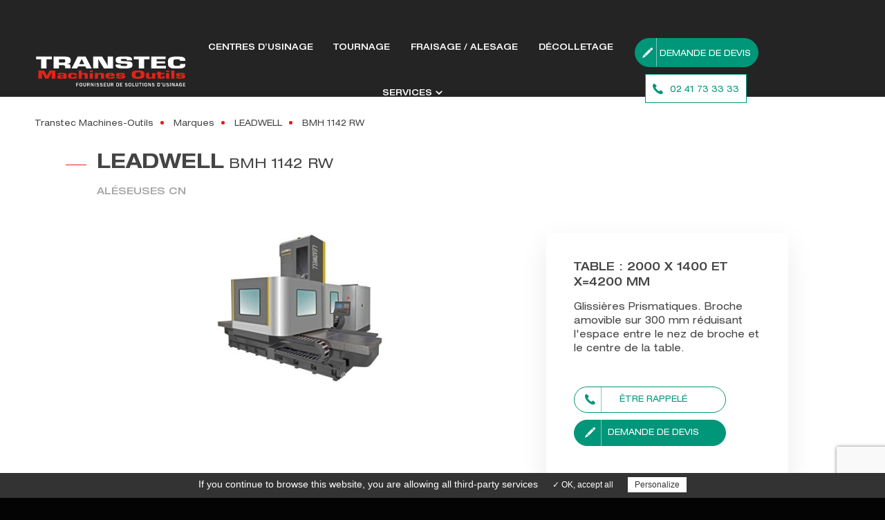

--- FILE ---
content_type: text/html; charset=UTF-8
request_url: https://transtecmo.fr/produit/marque/leadwell/leadwell-bmh-1142rw/
body_size: 10212
content:
<!doctype html>
<html lang="fr-FR" class="no-js">
	<head>
		<meta charset="UTF-8">
		
		<!-- meta -->
		<meta http-equiv="X-UA-Compatible" content="IE=edge,chrome=1">
		<meta name="viewport" content="width=device-width,initial-scale=1.0">
        <link rel="alternate" href="https://transtecmo.fr/produit/marque/leadwell/leadwell-bmh-1142rw/" hreflang="fr" />
		<link href="https://transtecmo.fr/wp-content/themes/transtec/img/favicon.ico" rel="shortcut icon">

		<!-- css + javascript -->
		
<!-- This site is optimized with the Yoast SEO Premium plugin v12.3 - https://yoast.com/wordpress/plugins/seo/ -->
<title>Aléseuse CN LEADWELL (Glissières Prismatiques) → BMH 1142 RW</title>
<meta name="description" content="Pour aller plus loin, découvrez la catégorie : aléseuse / machine à aléser Aléseuses CN, LEADWELL BMH 1142 RW"/>
<meta name="robots" content="max-snippet:-1, max-image-preview:large, max-video-preview:-1"/>
<link rel="canonical" href="https://transtecmo.fr/produit/marque/leadwell/leadwell-bmh-1142rw/" />
<meta property="og:locale" content="fr_FR" />
<meta property="og:type" content="article" />
<meta property="og:title" content="Aléseuse CN LEADWELL (Glissières Prismatiques) → BMH 1142 RW" />
<meta property="og:description" content="Pour aller plus loin, découvrez la catégorie : aléseuse / machine à aléser Aléseuses CN, LEADWELL BMH 1142 RW" />
<meta property="og:url" content="https://transtecmo.fr/produit/marque/leadwell/leadwell-bmh-1142rw/" />
<meta property="og:site_name" content="Transtec - Importateur de Machines Outils Commande Numérique" />
<meta property="og:image" content="https://transtecmo.fr/wp-content/uploads/2017/07/leadwell-bmh-1120fw.jpg" />
<meta property="og:image:secure_url" content="https://transtecmo.fr/wp-content/uploads/2017/07/leadwell-bmh-1120fw.jpg" />
<meta property="og:image:width" content="292" />
<meta property="og:image:height" content="246" />
<meta name="twitter:card" content="summary" />
<meta name="twitter:description" content="Pour aller plus loin, découvrez la catégorie : aléseuse / machine à aléser Aléseuses CN, LEADWELL BMH 1142 RW" />
<meta name="twitter:title" content="Aléseuse CN LEADWELL (Glissières Prismatiques) → BMH 1142 RW" />
<meta name="twitter:image" content="https://transtecmo.fr/wp-content/uploads/2017/07/leadwell-bmh-1120fw.jpg" />
<script type='application/ld+json' class='yoast-schema-graph yoast-schema-graph--main'>{"@context":"https://schema.org","@graph":[{"@type":"Organization","@id":"https://transtecmo.fr/#organization","name":"Transtec Machines-outils","url":"https://transtecmo.fr/","sameAs":[],"logo":{"@type":"ImageObject","@id":"https://transtecmo.fr/#logo","url":"https://transtecmo.fr/wp-content/uploads/2017/07/logo_tmo_2013.jpg","width":1000,"height":325,"caption":"Transtec Machines-outils"},"image":{"@id":"https://transtecmo.fr/#logo"}},{"@type":"WebSite","@id":"https://transtecmo.fr/#website","url":"https://transtecmo.fr/","name":"Transtec - Importateur de Machines Outils Commande Num\u00e9rique","publisher":{"@id":"https://transtecmo.fr/#organization"},"potentialAction":{"@type":"SearchAction","target":"https://transtecmo.fr/?s={search_term_string}","query-input":"required name=search_term_string"}},{"@type":"ImageObject","@id":"https://transtecmo.fr/produit/marque/leadwell/leadwell-bmh-1142rw/#primaryimage","url":"https://transtecmo.fr/wp-content/uploads/2017/07/leadwell-bmh-1120fw.jpg","width":292,"height":246},{"@type":"WebPage","@id":"https://transtecmo.fr/produit/marque/leadwell/leadwell-bmh-1142rw/#webpage","url":"https://transtecmo.fr/produit/marque/leadwell/leadwell-bmh-1142rw/","inLanguage":"fr-FR","name":"Al\u00e9seuse CN LEADWELL (Glissi\u00e8res Prismatiques) \u2192 BMH 1142 RW","isPartOf":{"@id":"https://transtecmo.fr/#website"},"primaryImageOfPage":{"@id":"https://transtecmo.fr/produit/marque/leadwell/leadwell-bmh-1142rw/#primaryimage"},"datePublished":"2017-07-17T09:49:25+02:00","dateModified":"2019-09-05T14:41:37+02:00","description":"Pour aller plus loin, d\u00e9couvrez la cat\u00e9gorie : al\u00e9seuse / machine \u00e0 al\u00e9ser Al\u00e9seuses CN, LEADWELL BMH 1142 RW","breadcrumb":{"@id":"https://transtecmo.fr/produit/marque/leadwell/leadwell-bmh-1142rw/#breadcrumb"}},{"@type":"BreadcrumbList","@id":"https://transtecmo.fr/produit/marque/leadwell/leadwell-bmh-1142rw/#breadcrumb","itemListElement":[{"@type":"ListItem","position":1,"item":{"@type":"WebPage","@id":"https://transtecmo.fr/","url":"https://transtecmo.fr/","name":"Transtec Machines-Outils"}},{"@type":"ListItem","position":2,"item":{"@type":"WebPage","@id":"https://transtecmo.fr/shop/","url":"https://transtecmo.fr/shop/","name":"Produits"}},{"@type":"ListItem","position":3,"item":{"@type":"WebPage","@id":"https://transtecmo.fr/machine-outils/marque/","url":"https://transtecmo.fr/machine-outils/marque/","name":"Marques"}},{"@type":"ListItem","position":4,"item":{"@type":"WebPage","@id":"https://transtecmo.fr/machine-outils/marque/leadwell/","url":"https://transtecmo.fr/machine-outils/marque/leadwell/","name":"LEADWELL"}},{"@type":"ListItem","position":5,"item":{"@type":"WebPage","@id":"https://transtecmo.fr/produit/marque/leadwell/leadwell-bmh-1142rw/","url":"https://transtecmo.fr/produit/marque/leadwell/leadwell-bmh-1142rw/","name":"BMH 1142 RW"}}]}]}</script>
<!-- / Yoast SEO Premium plugin. -->

<link rel='dns-prefetch' href='//cdnjs.cloudflare.com' />
<link rel='dns-prefetch' href='//www.google.com' />
<link rel='dns-prefetch' href='//s.w.org' />
		<script type="text/javascript">
			window._wpemojiSettings = {"baseUrl":"https:\/\/s.w.org\/images\/core\/emoji\/12.0.0-1\/72x72\/","ext":".png","svgUrl":"https:\/\/s.w.org\/images\/core\/emoji\/12.0.0-1\/svg\/","svgExt":".svg","source":{"concatemoji":"https:\/\/transtecmo.fr\/wp-includes\/js\/wp-emoji-release.min.js?ver=5.3.20"}};
			!function(e,a,t){var n,r,o,i=a.createElement("canvas"),p=i.getContext&&i.getContext("2d");function s(e,t){var a=String.fromCharCode;p.clearRect(0,0,i.width,i.height),p.fillText(a.apply(this,e),0,0);e=i.toDataURL();return p.clearRect(0,0,i.width,i.height),p.fillText(a.apply(this,t),0,0),e===i.toDataURL()}function c(e){var t=a.createElement("script");t.src=e,t.defer=t.type="text/javascript",a.getElementsByTagName("head")[0].appendChild(t)}for(o=Array("flag","emoji"),t.supports={everything:!0,everythingExceptFlag:!0},r=0;r<o.length;r++)t.supports[o[r]]=function(e){if(!p||!p.fillText)return!1;switch(p.textBaseline="top",p.font="600 32px Arial",e){case"flag":return s([127987,65039,8205,9895,65039],[127987,65039,8203,9895,65039])?!1:!s([55356,56826,55356,56819],[55356,56826,8203,55356,56819])&&!s([55356,57332,56128,56423,56128,56418,56128,56421,56128,56430,56128,56423,56128,56447],[55356,57332,8203,56128,56423,8203,56128,56418,8203,56128,56421,8203,56128,56430,8203,56128,56423,8203,56128,56447]);case"emoji":return!s([55357,56424,55356,57342,8205,55358,56605,8205,55357,56424,55356,57340],[55357,56424,55356,57342,8203,55358,56605,8203,55357,56424,55356,57340])}return!1}(o[r]),t.supports.everything=t.supports.everything&&t.supports[o[r]],"flag"!==o[r]&&(t.supports.everythingExceptFlag=t.supports.everythingExceptFlag&&t.supports[o[r]]);t.supports.everythingExceptFlag=t.supports.everythingExceptFlag&&!t.supports.flag,t.DOMReady=!1,t.readyCallback=function(){t.DOMReady=!0},t.supports.everything||(n=function(){t.readyCallback()},a.addEventListener?(a.addEventListener("DOMContentLoaded",n,!1),e.addEventListener("load",n,!1)):(e.attachEvent("onload",n),a.attachEvent("onreadystatechange",function(){"complete"===a.readyState&&t.readyCallback()})),(n=t.source||{}).concatemoji?c(n.concatemoji):n.wpemoji&&n.twemoji&&(c(n.twemoji),c(n.wpemoji)))}(window,document,window._wpemojiSettings);
		</script>
		<style type="text/css">
img.wp-smiley,
img.emoji {
	display: inline !important;
	border: none !important;
	box-shadow: none !important;
	height: 1em !important;
	width: 1em !important;
	margin: 0 .07em !important;
	vertical-align: -0.1em !important;
	background: none !important;
	padding: 0 !important;
}
</style>
	<link rel='stylesheet' id='wp-block-library-css'  href='https://transtecmo.fr/wp-includes/css/dist/block-library/style.min.css?ver=5.3.20' media='all' />
<link rel='stylesheet' id='wc-block-style-css'  href='https://transtecmo.fr/wp-content/plugins/woocommerce/packages/woocommerce-blocks/build/style.css?ver=2.4.5' media='all' />
<link rel='stylesheet' id='contact-form-7-css'  href='https://transtecmo.fr/wp-content/plugins/contact-form-7/includes/css/styles.css?ver=5.2.2' media='all' />
<link rel='stylesheet' id='woocommerce-layout-css'  href='https://transtecmo.fr/wp-content/plugins/woocommerce/assets/css/woocommerce-layout.css?ver=3.8.3' media='all' />
<link rel='stylesheet' id='woocommerce-smallscreen-css'  href='https://transtecmo.fr/wp-content/plugins/woocommerce/assets/css/woocommerce-smallscreen.css?ver=3.8.3' media='only screen and (max-width: 768px)' />
<link rel='stylesheet' id='woocommerce-general-css'  href='https://transtecmo.fr/wp-content/plugins/woocommerce/assets/css/woocommerce.css?ver=3.8.3' media='all' />
<style id='woocommerce-inline-inline-css' type='text/css'>
.woocommerce form .form-row .required { visibility: visible; }
</style>
<link rel='stylesheet' id='html5blank-css'  href='https://transtecmo.fr/wp-content/themes/transtec/style.css?ver=1.0' media='all' />
<script type='text/javascript' src='//cdnjs.cloudflare.com/ajax/libs/jquery/2.1.3/jquery.min.js?ver=2.1.3'></script>
<script type='text/javascript' src='https://cdnjs.cloudflare.com/ajax/libs/modernizr/2.6.2/modernizr.min.js?ver=2.6.2' async='async'></script>
<script type='text/javascript' src='https://transtecmo.fr/wp-content/themes/transtec/js/scripts.min.js?ver=1.0.0' async='async'></script>
<link rel='https://api.w.org/' href='https://transtecmo.fr/wp-json/' />
<link rel="alternate" type="application/json+oembed" href="https://transtecmo.fr/wp-json/oembed/1.0/embed?url=https%3A%2F%2Ftranstecmo.fr%2Fproduit%2Fmarque%2Fleadwell%2Fleadwell-bmh-1142rw%2F" />
<link rel="alternate" type="text/xml+oembed" href="https://transtecmo.fr/wp-json/oembed/1.0/embed?url=https%3A%2F%2Ftranstecmo.fr%2Fproduit%2Fmarque%2Fleadwell%2Fleadwell-bmh-1142rw%2F&#038;format=xml" />
	<noscript><style>.woocommerce-product-gallery{ opacity: 1 !important; }</style></noscript>
	
	</head>

	<body class="product-template-default single single-product postid-1133 theme-transtec woocommerce woocommerce-page woocommerce-no-js leadwell-bmh-1142rw">
    
	
			<!-- header -->
			<header class="header clear enabled" role="banner">
					<!-- wrapper -->
					<div id="headerInner" class="container_large flex">

                        <nav class="menu-navigation" >

                            <a href="#" class="btn-nav burger-menu">
                                <div class="burger-container burger-container-left">
                                    <div class="line line-top"></div>
                                    <div class="line line-middle">

                                        <div class="line-middle-left"></div>
                                        <div class="line-middle-right"></div>
                                    </div>
                                    <div class="line line-bottom"></div>
                                </div>
                                <div class="burger-container burger-container-right">
                                    <div class="line line-top"></div>
                                    <div class="line line-middle">

                                        <div class="line-middle-left"></div>
                                        <div class="line-middle-right"></div>
                                    </div>
                                    <div class="line line-bottom"></div>
                                </div>
                            </a>
                        </nav>


                        <div class="logo">
                                <a href="https://transtecmo.fr">
                                    <!-- svg logo - toddmotto.com/mastering-svg-use-for-a-retina-web-fallbacks-with-png-script -->
                                    <img src="https://transtecmo.fr/wp-content/themes/transtec/img/logo_transtec.svg" alt="transtec machine outils" class="logo-img">
                                </a>
                            </div>

                            <div id="extra-menu">
                              <ul id="menu-haut" class="menu"><li id="menu-item-2001" class="menu-item menu-item-type-taxonomy menu-item-object-product_cat menu-item-2001"><a itemprop="url"href="https://transtecmo.fr/machine-outils/centre-dusinage/">Centres d&rsquo;usinage</a></li>
<li id="menu-item-59" class="menu-item menu-item-type-taxonomy menu-item-object-product_cat menu-item-59"><a itemprop="url"href="https://transtecmo.fr/machine-outils/tournage/">Tournage</a></li>
<li id="menu-item-57" class="menu-item menu-item-type-taxonomy menu-item-object-product_cat current-product-ancestor menu-item-57"><a itemprop="url"href="https://transtecmo.fr/machine-outils/fraisage-alesage/">Fraisage / Alesage</a></li>
<li id="menu-item-55" class="menu-item menu-item-type-taxonomy menu-item-object-product_cat menu-item-55"><a itemprop="url"href="https://transtecmo.fr/machine-outils/decolletage/">Décolletage</a></li>
<li id="menu-item-2002" class="menu-item menu-item-type-custom menu-item-object-custom menu-item-has-children menu-item-2002"><a itemprop="url"href="/">Services</a>
<ul class="sub-menu">
	<li id="menu-item-2004" class="menu-item menu-item-type-post_type menu-item-object-page menu-item-2004"><a itemprop="url"href="https://transtecmo.fr/conseil-etude/">Conseil-étude</a></li>
	<li id="menu-item-2003" class="menu-item menu-item-type-post_type menu-item-object-page menu-item-2003"><a itemprop="url"href="https://transtecmo.fr/commercialisation-vente-machines/">Commercialisation</a></li>
	<li id="menu-item-2007" class="menu-item menu-item-type-post_type menu-item-object-page menu-item-2007"><a itemprop="url"href="https://transtecmo.fr/robotisation-automatisation/">Robotisation-automatisation</a></li>
	<li id="menu-item-2006" class="menu-item menu-item-type-post_type menu-item-object-page menu-item-2006"><a itemprop="url"href="https://transtecmo.fr/installation-machine-outils/">Installation</a></li>
	<li id="menu-item-2005" class="menu-item menu-item-type-post_type menu-item-object-page menu-item-2005"><a itemprop="url"href="https://transtecmo.fr/formation-agree-machines/">Formation agréé machines</a></li>
	<li id="menu-item-2009" class="menu-item menu-item-type-post_type menu-item-object-page menu-item-2009"><a itemprop="url"href="https://transtecmo.fr/sav-transtecmo/">SAV</a></li>
	<li id="menu-item-2010" class="menu-item menu-item-type-taxonomy menu-item-object-product_cat menu-item-2010"><a itemprop="url"href="https://transtecmo.fr/machine-outils/machines-disponibles/">Machines disponibles</a></li>
</ul>
</li>
</ul>                            </div>

                            <div id="push">
                                <span id="devis">
                                <a class ="cd-popup-trigger-devis-head" href="/" title="devis transtec machine outils">Demande de devis</a>
                                 </span>
                                <span id="call">
                                <a href="tel:0241733333"  title="contact transtec machine outils"><strong>02 41 73 33 33</strong></a>
                                </span>
                            </div>

					</div>

                <!-- nav -->

			</header>



            <!-- /nav -->
			<!-- /header -->




	<div id="container"><div id="content" role="main">


		
			<div class="woocommerce-notices-wrapper"></div>



    <div id="wraperInner-woo" class="fixed_bottom">
        <div role="main">
        <div id="product-1133" class="post-1133 product type-product status-publish has-post-thumbnail product_cat-aleseuses-cn product_cat-leadwell first instock shipping-taxable product-type-simple">

            <div id="breadcrumb">
                <p id="breadcrumbs"><span><span><a href="https://transtecmo.fr/" >Transtec Machines-Outils</a>  <span><a href="https://transtecmo.fr/machine-outils/marque/" >Marques</a>  <span><a href="https://transtecmo.fr/machine-outils/marque/leadwell/" >LEADWELL</a>  <span class="breadcrumb_last" aria-current="page">BMH 1142 RW</span></span></span></span></span></span></p>            </div>

            <div class="summary entry-summary container">

                <h1 class='product_title entry-title'><span class='ex73'>LEADWELL</span> BMH 1142 RW</h1><h2 class='type ex63'>Aléseuses CN</h2><p class="price"></p>
<div class="product_meta">

	
	
	<span class="posted_in">Catégories : <a href="https://transtecmo.fr/machine-outils/fraisage-alesage/aleseuses-cn/" rel="tag">Aléseuses CN</a>, <a href="https://transtecmo.fr/machine-outils/marque/leadwell/" rel="tag">LEADWELL</a></span>
	
	
</div>


                <div class="images">
	<div class="wrap-single-product-img"><img src="https://transtecmo.fr/wp-content/plugins/lazy-load/images/1x1.trans.gif" data-lazy-src="https://transtecmo.fr/wp-content/uploads/2017/07/leadwell-bmh-1120fw.jpg" class="attachment-shop_single size-shop_single wp-post-image" alt="BMH 1142 RW" title="leadwell-bmh-1120fw" srcset="https://transtecmo.fr/wp-content/uploads/2017/07/leadwell-bmh-1120fw.jpg 292w, https://transtecmo.fr/wp-content/uploads/2017/07/leadwell-bmh-1120fw-178x150.jpg 178w" sizes="(max-width: 292px) 100vw, 292px"><noscript><img src="https://transtecmo.fr/wp-content/uploads/2017/07/leadwell-bmh-1120fw.jpg" class="attachment-shop_single size-shop_single wp-post-image" alt="BMH 1142 RW" title="leadwell-bmh-1120fw" srcset="https://transtecmo.fr/wp-content/uploads/2017/07/leadwell-bmh-1120fw.jpg 292w, https://transtecmo.fr/wp-content/uploads/2017/07/leadwell-bmh-1120fw-178x150.jpg 178w" sizes="(max-width: 292px) 100vw, 292px" /></noscript></div></div>
                <div class="area_product">
                    <span class="ex63">Table : 2000 x 1400 et X=4200 mm</span>
                    <span></span>
                    <p>Glissières Prismatiques. Broche amovible sur 300 mm réduisant l'espace entre le nez de broche et le centre de la table.</p>
                    <div class="link_b">
                        <span id="call">
                            <a class="cd-popup-trigger-rappel" href="/"  title="contact transtec machine outils">être rappelé</a>
                        </span>
                        <span id="devis">
                            <a class="cd-popup-trigger-devis" href="/" title="devis transtec machine outils">Demande de devis</a>
                        </span>
                    </div>

                    <div class="cd-popup cd-popup-devis" role="alert">
                        <div class="cd-popup-container flex">
                            <div class="left">
                                <div class="content_">
                                    <p class="ex63 uppercase">Notre équipe vous réalise un devis sur cette machine dans les meilleurs délais :</p>

                                    <strong class='product_title entry-title'><span class='ex73'>LEADWELL</span><span class='title'> BMH 1142 RW</span></strong><span class='type ex63'>Aléseuses CN</span>                                </div>
                                <div class="thumb_">
                                    <img width="292" height="246" src="https://transtecmo.fr/wp-content/uploads/2017/07/leadwell-bmh-1120fw.jpg" class="attachment-medium size-medium" alt="Aléseuses CN LEADWELL BMH 1142 RW Transtec Machines Outils " srcset="https://transtecmo.fr/wp-content/uploads/2017/07/leadwell-bmh-1120fw.jpg 292w, https://transtecmo.fr/wp-content/uploads/2017/07/leadwell-bmh-1120fw-178x150.jpg 178w" sizes="(max-width: 292px) 100vw, 292px" />                                </div>
                            </div>
                            <div class="right">
                                <span class="ex63 uppercase info">Qui devons-nous contacter ?</span>
                                <div role="form" class="wpcf7" id="wpcf7-f163-p1133-o1" lang="fr-FR" dir="ltr">
<div class="screen-reader-response" role="alert" aria-live="polite"></div>
<form action="/produit/marque/leadwell/leadwell-bmh-1142rw/#wpcf7-f163-p1133-o1" method="post" class="wpcf7-form init" novalidate="novalidate">
<div style="display: none;">
<input type="hidden" name="_wpcf7" value="163" />
<input type="hidden" name="_wpcf7_version" value="5.2.2" />
<input type="hidden" name="_wpcf7_locale" value="fr_FR" />
<input type="hidden" name="_wpcf7_unit_tag" value="wpcf7-f163-p1133-o1" />
<input type="hidden" name="_wpcf7_container_post" value="1133" />
<input type="hidden" name="_wpcf7_posted_data_hash" value="" />
<input type="hidden" name="_wpcf7_recaptcha_response" value="" />
</div>
<p><span class="wpcf7-form-control-wrap radio-301"><span class="wpcf7-form-control wpcf7-radio"><span class="wpcf7-list-item first"><span class="wpcf7-list-item-label">M.</span><input type="radio" name="radio-301" value="M." checked="checked" /></span><span class="wpcf7-list-item last"><span class="wpcf7-list-item-label">Mme</span><input type="radio" name="radio-301" value="Mme" /></span></span></span><br />
<span class="wpcf7-form-control-wrap Nom"><input type="text" name="Nom" value="Nom" size="40" class="wpcf7-form-control wpcf7-text wpcf7-validates-as-required" aria-required="true" aria-invalid="false" /></span><br />
<span class="wpcf7-form-control-wrap Societe"><input type="text" name="Societe" value="Société" size="40" class="wpcf7-form-control wpcf7-text wpcf7-validates-as-required" aria-required="true" aria-invalid="false" /></span><br />
<span class="wpcf7-form-control-wrap Ville"><input type="text" name="Ville" value="Ville" size="40" class="wpcf7-form-control wpcf7-text wpcf7-validates-as-required" aria-required="true" aria-invalid="false" /></span><br />
<span class="wpcf7-form-control-wrap E-mail"><input type="email" name="E-mail" value="E-mail" size="40" class="wpcf7-form-control wpcf7-text wpcf7-email wpcf7-validates-as-required wpcf7-validates-as-email" aria-required="true" aria-invalid="false" /></span><br />
<span class="wpcf7-form-control-wrap tel"><input type="tel" name="tel" value="Téléphone" size="40" class="wpcf7-form-control wpcf7-text wpcf7-tel wpcf7-validates-as-required wpcf7-validates-as-tel" aria-required="true" aria-invalid="false" /></span><br />
<span class="wpcf7-form-control-wrap menu-502"><select name="menu-502" class="wpcf7-form-control wpcf7-select" aria-invalid="false"><option value="Tranche horaire à privilégier">Tranche horaire à privilégier</option><option value="08h-10h">08h-10h</option><option value="10h-12h">10h-12h</option><option value="12h-14h">12h-14h</option><option value="14h-16h">14h-16h</option><option value="16h-18h">16h-18h</option><option value="18h-20h">18h-20h</option></select></span><br />
<span class="wpcf7-form-control-wrap textarea-981"><textarea name="textarea-981" cols="40" rows="10" class="wpcf7-form-control wpcf7-textarea" aria-invalid="false">Message complémentaire</textarea></span><br />
<span id="wpcf7-696c4b3aa0150" class="wpcf7-form-control-wrap honeypot-5244-wrap" style="display:none !important; visibility:hidden !important;"><label  class="hp-message">Veuillez laisser ce champ vide.</label><input class="wpcf7-form-control wpcf7-text"  type="text" name="honeypot-5244" value="" size="40" tabindex="-1" autocomplete="nope" /></span><br />
<input type="submit" value="Envoyer la demande" class="wpcf7-form-control wpcf7-submit border" /></p>
<div class="wpcf7-response-output" role="alert" aria-hidden="true"></div></form></div>                                <a href="#0" class="cd-popup-close img-replace"></a>
                            </div>


                        </div> <!-- cd-popup-container -->
                    </div> <!-- cd-popup -->


                    <div class="cd-popup cd-popup-rappel" role="alert">
                        <div class="cd-popup-container flex">
                            <div class="left">
                                <div class="content_">
                                    <p class="ex63 uppercase">Notre équipe vous présente cette machine dans les meilleurs délais :</p>

                                    <strong class='product_title entry-title'><span class='ex73'>LEADWELL</span><span class='title'> BMH 1142 RW</span></strong><span class='type ex63'>Aléseuses CN</span>                                </div>
                                <div class="thumb_">
                                    <img width="292" height="246" src="https://transtecmo.fr/wp-content/uploads/2017/07/leadwell-bmh-1120fw.jpg" class="attachment-medium size-medium" alt="Aléseuses CN LEADWELL BMH 1142 RW Transtec Machines Outils " srcset="https://transtecmo.fr/wp-content/uploads/2017/07/leadwell-bmh-1120fw.jpg 292w, https://transtecmo.fr/wp-content/uploads/2017/07/leadwell-bmh-1120fw-178x150.jpg 178w" sizes="(max-width: 292px) 100vw, 292px" />                                </div>
                            </div>
                            <div class="right">
                                <span class="ex63 uppercase info">Qui devons-nous contacter ?</span>
                                <div role="form" class="wpcf7" id="wpcf7-f2022-p1133-o2" lang="fr-FR" dir="ltr">
<div class="screen-reader-response" role="alert" aria-live="polite"></div>
<form action="/produit/marque/leadwell/leadwell-bmh-1142rw/#wpcf7-f2022-p1133-o2" method="post" class="wpcf7-form init" novalidate="novalidate">
<div style="display: none;">
<input type="hidden" name="_wpcf7" value="2022" />
<input type="hidden" name="_wpcf7_version" value="5.2.2" />
<input type="hidden" name="_wpcf7_locale" value="fr_FR" />
<input type="hidden" name="_wpcf7_unit_tag" value="wpcf7-f2022-p1133-o2" />
<input type="hidden" name="_wpcf7_container_post" value="1133" />
<input type="hidden" name="_wpcf7_posted_data_hash" value="" />
<input type="hidden" name="_wpcf7_recaptcha_response" value="" />
</div>
<p><span class="wpcf7-form-control-wrap radio-301"><span class="wpcf7-form-control wpcf7-radio"><span class="wpcf7-list-item first"><span class="wpcf7-list-item-label">M.</span><input type="radio" name="radio-301" value="M." checked="checked" /></span><span class="wpcf7-list-item last"><span class="wpcf7-list-item-label">Mme</span><input type="radio" name="radio-301" value="Mme" /></span></span></span><br />
<span class="wpcf7-form-control-wrap Nom"><input type="text" name="Nom" value="Nom" size="40" class="wpcf7-form-control wpcf7-text wpcf7-validates-as-required" aria-required="true" aria-invalid="false" /></span><br />
<span class="wpcf7-form-control-wrap Societe"><input type="text" name="Societe" value="Société" size="40" class="wpcf7-form-control wpcf7-text wpcf7-validates-as-required" aria-required="true" aria-invalid="false" /></span><br />
<span class="wpcf7-form-control-wrap Ville"><input type="text" name="Ville" value="Ville" size="40" class="wpcf7-form-control wpcf7-text wpcf7-validates-as-required" aria-required="true" aria-invalid="false" /></span><br />
<span class="wpcf7-form-control-wrap tel"><input type="tel" name="tel" value="Téléphone" size="40" class="wpcf7-form-control wpcf7-text wpcf7-tel wpcf7-validates-as-required wpcf7-validates-as-tel" aria-required="true" aria-invalid="false" /></span><br />
<span class="wpcf7-form-control-wrap menu-502"><select name="menu-502" class="wpcf7-form-control wpcf7-select" aria-invalid="false"><option value="Tranche horaire à privilégier">Tranche horaire à privilégier</option><option value="08h-10h">08h-10h</option><option value="10h-12h">10h-12h</option><option value="12h-14h">12h-14h</option><option value="14h-16h">14h-16h</option><option value="16h-18h">16h-18h</option><option value="18h-20h">18h-20h</option></select></span><br />
<span id="wpcf7-696c4b3aa0706" class="wpcf7-form-control-wrap honeypot-5265-wrap" style="display:none !important; visibility:hidden !important;"><label  class="hp-message">Veuillez laisser ce champ vide.</label><input class="wpcf7-form-control wpcf7-text"  type="text" name="honeypot-5265" value="" size="40" tabindex="-1" autocomplete="nope" /></span><br />
<input type="submit" value="Envoyer la demande" class="wpcf7-form-control wpcf7-submit border" /></p>
<div class="wpcf7-response-output" role="alert" aria-hidden="true"></div></form></div>                                <a href="#0" class="cd-popup-close img-replace"></a>
                            </div>


                        </div> <!-- cd-popup-container -->
                    </div> <!-- cd-popup -->



                    <span class="anchor">
                    <a href="#spe">spécifications techniques</a>
                    <a href="#sim">Machines similaires</a>
                </span>
                </div>


            </div><!-- .summary -->

            <div class="product_details">
                <div class="containe">
                    

<div class="description">
    <div class="container">
        <p>Pour aller plus loin, découvrez la catégorie : <a href="https://transtecmo.fr/machine-outils/fraisage-alesage/aleseuses-cn/">aléseuse / machine à aléser</a></p>
    </div>
</div>
                    <div class="link_youtube">
                                            </div>
                </div>
                <div class="background" style="background:url(https://transtecmo.fr/wp-content/uploads/2017/07/leadwell-bmh-1120fw.jpg)no-repeat 0 0 #e31d1a;background-size:150%"></div>

                <div class="tech_spe">
                    <div class="container">
                        <div id="spe" class="title"><h2 class="ex63">Specifications techniques</h2></div>
                        <div class="spe_prin ex63">
                            <p>Table : 2000 x 1400 et X=4200 mm</p>
                        </div>
                        <div class="spe_sec">
                            <ul>
                                

                                        <li>Charge max : 7000 kgs</li>

                                        

                                        <li>Charge max : 7000 kgs  Course X: 4200 mm  Course Y: de 1800 à 2500 mm  Course Z: 1500 mm à 1700  Course W: 500 à 700 mm</li>

                                        

                                        <li>Broche : Diamètre de 110 mm</li>

                                        

                                        <li>Vitesse de rotation 5000mm/min</li>

                                        

                                        <li>ATC : Nombre d'outils : 40 (60/90/120)</li>

                                        

                                        <li>Cône : MAS BT50</li>

                                        

                                        <li>Changement d'outils en 15 sec</li>

                                        

                                        <li>Diamètre max outils : 125 à 250 mm</li>

                                        

                                        <li>Longueur max outils : 400 mm</li>

                                        

                                        <li>Poids max outils : 25kg</li>

                                        

                                        <li>Dimensions machines : Longueur : 7070 mm Largeur : 7220 mm Hauteur : 4300</li>

                                        

                                        <li>Poids : 34000kg</li>

                                        

                                        <li>Controleur: 21iMB</li>

                                                                    </ul>
                        </div>
                    </div>

                </div>





            </div>



        </div><!-- #product-1133 -->

    
	<div id="sim" class="related products">
        <div class="container">
            <h2 class="title ex63">Nos autres machines réputées</h2>

            <ul class="products columns-4">

                
                    <li class="post-1536 product type-product status-publish has-post-thumbnail product_cat-centres-verticaux-5-axes product_cat-centres-verticaux-pendulaires-5-axes product_cat-leadwell first instock shipping-taxable product-type-simple">


	<a href="https://transtecmo.fr/produit/marque/leadwell/bc-960/" class="woocommerce-LoopProduct-link woocommerce-loop-product__link"><img width="200" height="150" src="https://transtecmo.fr/wp-content/uploads/2018/02/Centre-dusinage-vertical-5-axes-Pendulaire-LEADWELL-BC-600-200x150.jpg" class="attachment-woocommerce_thumbnail size-woocommerce_thumbnail" alt="Centre Vertical 5 Axes Pendulaire LEADWELL BC-960 Transtec Machines Outils " srcset="https://transtecmo.fr/wp-content/uploads/2018/02/Centre-dusinage-vertical-5-axes-Pendulaire-LEADWELL-BC-600-200x150.jpg 200w, https://transtecmo.fr/wp-content/uploads/2018/02/Centre-dusinage-vertical-5-axes-Pendulaire-LEADWELL-BC-600-300x225.jpg 300w" sizes="(max-width: 200px) 100vw, 200px" /><div><h3 class='product_title entry-title'><span class='type ex63'>Centre Vertical 5 Axes Pendulaire</span><span class='ex73'>LEADWELL</span> BC-960</h3><span class='details'>Courses: 2040x1000x820/948 mm</span><span class='details'>Table Ø 600 mm et 2100x1000 mm</span>
</a></div></li>

                
                    <li class="post-780 product type-product status-publish has-post-thumbnail product_cat-centres-dusinage-verticaux-a-glissieres-prismatiques product_cat-leadwell  instock shipping-taxable product-type-simple">


	<a href="https://transtecmo.fr/produit/marque/leadwell/leadwell-mcv-2000i/" class="woocommerce-LoopProduct-link woocommerce-loop-product__link"><img width="200" height="150" src="https://transtecmo.fr/wp-content/uploads/2017/07/Centre-dusinage-vertical-Leadwell-MCV-2000-par-TRANSTEC-MACHINES-OUTILS-200x150.jpg" class="attachment-woocommerce_thumbnail size-woocommerce_thumbnail" alt="Centres Verticaux LEADWELL MCV-2000i Transtec Machines Outils " srcset="https://transtecmo.fr/wp-content/uploads/2017/07/Centre-dusinage-vertical-Leadwell-MCV-2000-par-TRANSTEC-MACHINES-OUTILS-200x150.jpg 200w, https://transtecmo.fr/wp-content/uploads/2017/07/Centre-dusinage-vertical-Leadwell-MCV-2000-par-TRANSTEC-MACHINES-OUTILS-300x225.jpg 300w" sizes="(max-width: 200px) 100vw, 200px" /><div><h3 class='product_title entry-title'><span class='type ex63'>Centres Verticaux</span><span class='ex73'>LEADWELL</span> MCV-2000i</h3><span class='details'>Courses 2040x1000x720 mm</span><span class='details'>Table 2100x1000 mm</span>
</a></div></li>

                
                    <li class="post-807 product type-product status-publish has-post-thumbnail product_cat-centres-verticaux-5-axes product_cat-leadwell  instock shipping-taxable product-type-simple">


	<a href="https://transtecmo.fr/produit/marque/leadwell/leadwell-v60it/" class="woocommerce-LoopProduct-link woocommerce-loop-product__link"><img width="200" height="150" src="https://transtecmo.fr/wp-content/uploads/2017/07/Centre-dusinage-vertical-5-axes-Leadwell-V-60iT-200x150.jpg" class="attachment-woocommerce_thumbnail size-woocommerce_thumbnail" alt="Centre Vertical 5 Axes LEADWELL V60iT Transtec Machines Outils " srcset="https://transtecmo.fr/wp-content/uploads/2017/07/Centre-dusinage-vertical-5-axes-Leadwell-V-60iT-200x150.jpg 200w, https://transtecmo.fr/wp-content/uploads/2017/07/Centre-dusinage-vertical-5-axes-Leadwell-V-60iT-300x225.jpg 300w" sizes="(max-width: 200px) 100vw, 200px" /><div><h3 class='product_title entry-title'><span class='type ex63'>Centre Vertical 5 Axes</span><span class='ex73'>LEADWELL</span> V60iT</h3><span class='details'>Courses: 1270x760x680</span><span class='details'>Table Ø630 mm</span>
</a></div></li>

                
            </ul>
        </div>
	</div>



        </div>
    </div>


		
	</div></div>



<script>
    $('#container').addClass("fixed_bottom");

    //pop modal product




        $('a[href*="#"]:not([href="#"])').click(function () {
            if (location.pathname.replace(/^\//, '') == this.pathname.replace(/^\//, '') && location.hostname == this.hostname) {
                var target = $(this.hash);
                target = target.length ? target : $('[name=' + this.hash.slice(1) + ']');
                if (target.length) {
                    $('html, body').animate({
                        scrollTop: target.offset().top - 100
                    }, 1000);
                    return false;
                }
            }
        });


 

</script>


						<!-- footer -->
			<footer class="footer enabled fixed_footer" role="contentinfo">
                <div id="pre-footer">
                    <ul class="flex">
                        <li><img src="https://transtecmo.fr/wp-content/themes/transtec/img/rea_france.svg" alt="disponible sur toute la france"><span>3000 machines-outils </br>sur toute la france</span></li>
                        <li><img src="https://transtecmo.fr/wp-content/themes/transtec/img/rea_date.svg" alt="30 ans experience"><span>Une expérience </br>depuis 1981</span></li>
                        <li><img src="https://transtecmo.fr/wp-content/themes/transtec/img/rea_commercialsvg.svg" alt="service commercial"><span>Un commercial se déplace </br>pour analyser le besoin</span></li>
                        <li><img src="https://transtecmo.fr/wp-content/themes/transtec/img/rea_formation.svg" alt="formation marchines outils"><span>centre de formation </br>agréé</span></li>
                    </ul>
                </div>


				 <div id="footerInner" class="container">

                     <div id="footer-left">
                        <div id="footer-left-top">
                             <div class="logo">
                                 <a href="https://transtecmo.fr">
                                     <img src="https://transtecmo.fr/wp-content/themes/transtec/img/logo_transtec.svg" alt="Logo" class="logo-img">
                                 </a>
                             </div>
                             <span class="social">
                                 <a class="link_youtube" href="https://www.youtube.com/channel/UCEMifEug0BzZiIqqxOGYLXw" target="blank" rel="nofollow"></a>
                                    <a class="link_facebook" href="https://www.facebook.com/precisionsmachinesoutils/" target="blank" rel="nofollow"></a>
                             </span>
                        </div>

                         <div id="foot-tel">
                                 <span class="tel-commercial ex53">Service commercial <a class="ex73">02 41 73 33 33</a></span>
                                 <span class="tel-sav ex53">Service Après-Vente <a class="ex73">02 41 73 15 77</a></span>
                         </div>
                             <div id="newsletter">
                                 <form class="sml_subscribe" method="post"><input class="sml_hiddenfield" name="sml_subscribe" type="hidden" value="1"><span class="ex63">Inscription newsletter</span><p class="sml_email"><input class="sml_emailinput" name="sml_email" placeholder="Votre e-mail" type="text" value=""></p><p class="sml_submit"><input name="submit" class="btn sml_submitbtn" type="submit" value="Sinscrire"></p></form>                             </div>
                     </div>

                     <div id="footer-right">
                         <div class="block">
                             <span>Trantecmo</span>
                             <ul id="menu-footer-transtecmo" class="menu"><li id="menu-item-2015" class="menu-item menu-item-type-post_type menu-item-object-page menu-item-2015"><a itemprop="url"href="https://transtecmo.fr/societe/">Société</a></li>
<li id="menu-item-2011" class="menu-item menu-item-type-post_type menu-item-object-page menu-item-2011"><a itemprop="url"href="https://transtecmo.fr/equipe/">Equipe</a></li>
<li id="menu-item-2012" class="menu-item menu-item-type-post_type menu-item-object-page menu-item-2012"><a itemprop="url"href="https://transtecmo.fr/savoir-faire/">Savoir-faire</a></li>
<li id="menu-item-2013" class="menu-item menu-item-type-taxonomy menu-item-object-category menu-item-2013"><a itemprop="url"href="https://transtecmo.fr/actualites/">Actualités</a></li>
<li id="menu-item-2014" class="menu-item menu-item-type-post_type menu-item-object-page menu-item-2014"><a itemprop="url"href="https://transtecmo.fr/contact/">Contact</a></li>
</ul>                         </div>

                        <div  class="block">
                            <span>Autres services</span>
                            <ul id="menu-footer-services" class="menu"><li id="menu-item-2018" class="menu-item menu-item-type-taxonomy menu-item-object-product_cat menu-item-2018"><a itemprop="url"href="https://transtecmo.fr/machine-outils/imprimante-3d/">Imprimante 3D</a></li>
<li id="menu-item-2019" class="menu-item menu-item-type-taxonomy menu-item-object-product_cat menu-item-2019"><a itemprop="url"href="https://transtecmo.fr/machine-outils/rectification/">Rectification</a></li>
<li id="menu-item-2017" class="menu-item menu-item-type-taxonomy menu-item-object-product_cat menu-item-2017"><a itemprop="url"href="https://transtecmo.fr/machine-outils/machines-disponibles/">MACHINES DISPONIBLES</a></li>
<li id="menu-item-2016" class="menu-item menu-item-type-taxonomy menu-item-object-product_cat current-product-ancestor menu-item-2016"><a itemprop="url"href="https://transtecmo.fr/machine-outils/marque/">Marques</a></li>
<li id="menu-item-5001" class="menu-item menu-item-type-custom menu-item-object-custom menu-item-5001"><a itemprop="url"href="https://hiseiki.fr/">Table de découpe HI SEIKI</a></li>
</ul>                        </div>

                     </div>



				<!-- copyright -->
				<div class="copyright">
                    <ul id="menu-legales" class="menu"><li id="menu-item-216" class="menu-item menu-item-type-post_type menu-item-object-page menu-item-216"><a itemprop="url"href="https://transtecmo.fr/mentions-legales/">Mentions légales</a></li>
<li id="menu-item-215" class="menu-item menu-item-type-post_type menu-item-object-page menu-item-215"><a itemprop="url"href="https://transtecmo.fr/conditions-generales-de-ventes/">Conditions générales de ventes</a></li>
</ul>					<a class="insight" href="https://www.agenceinsight.fr" title="Agence communciation digitale Insight" target="_blank" rel="nofollow">Réalisation Agence Insight</a>
				</div>
				<!-- /copyright -->
				
				</div>
			</footer>
			<!-- /footer -->

                        <!-- cd-popup -->
                        <div class="cd-popup cd-popup-devis-head" role="alert">
                            <div class="cd-popup-container flex">
                                <div class="left">
                                    <div class="content_">
                                        <p class="ex63 uppercase">Notre équipe vous réalise un devis sur-mesure en fonction de vos attentes.</p>
                                    </div>
                                    <div class="thumb_">
                                    </br>
                                        <img src="https://transtecmo.fr/wp-content/uploads/2018/10/Centre-dusinage-horizontal-KITAMURA-HX-500iG50-200x150.jpg" alt="devis centre usinage transtec machine outils">
                                    </div>
                                </div>
                                <div class="right">
                                    <span class="ex63 uppercase info">Précisez votre besoin :</span>
                                    <div role="form" class="wpcf7" id="wpcf7-f163-o3" lang="fr-FR" dir="ltr">
<div class="screen-reader-response" role="alert" aria-live="polite"></div>
<form action="/produit/marque/leadwell/leadwell-bmh-1142rw/#wpcf7-f163-o3" method="post" class="wpcf7-form init" novalidate="novalidate">
<div style="display: none;">
<input type="hidden" name="_wpcf7" value="163" />
<input type="hidden" name="_wpcf7_version" value="5.2.2" />
<input type="hidden" name="_wpcf7_locale" value="fr_FR" />
<input type="hidden" name="_wpcf7_unit_tag" value="wpcf7-f163-o3" />
<input type="hidden" name="_wpcf7_container_post" value="0" />
<input type="hidden" name="_wpcf7_posted_data_hash" value="" />
<input type="hidden" name="_wpcf7_recaptcha_response" value="" />
</div>
<p><span class="wpcf7-form-control-wrap radio-301"><span class="wpcf7-form-control wpcf7-radio"><span class="wpcf7-list-item first"><span class="wpcf7-list-item-label">M.</span><input type="radio" name="radio-301" value="M." checked="checked" /></span><span class="wpcf7-list-item last"><span class="wpcf7-list-item-label">Mme</span><input type="radio" name="radio-301" value="Mme" /></span></span></span><br />
<span class="wpcf7-form-control-wrap Nom"><input type="text" name="Nom" value="Nom" size="40" class="wpcf7-form-control wpcf7-text wpcf7-validates-as-required" aria-required="true" aria-invalid="false" /></span><br />
<span class="wpcf7-form-control-wrap Societe"><input type="text" name="Societe" value="Société" size="40" class="wpcf7-form-control wpcf7-text wpcf7-validates-as-required" aria-required="true" aria-invalid="false" /></span><br />
<span class="wpcf7-form-control-wrap Ville"><input type="text" name="Ville" value="Ville" size="40" class="wpcf7-form-control wpcf7-text wpcf7-validates-as-required" aria-required="true" aria-invalid="false" /></span><br />
<span class="wpcf7-form-control-wrap E-mail"><input type="email" name="E-mail" value="E-mail" size="40" class="wpcf7-form-control wpcf7-text wpcf7-email wpcf7-validates-as-required wpcf7-validates-as-email" aria-required="true" aria-invalid="false" /></span><br />
<span class="wpcf7-form-control-wrap tel"><input type="tel" name="tel" value="Téléphone" size="40" class="wpcf7-form-control wpcf7-text wpcf7-tel wpcf7-validates-as-required wpcf7-validates-as-tel" aria-required="true" aria-invalid="false" /></span><br />
<span class="wpcf7-form-control-wrap menu-502"><select name="menu-502" class="wpcf7-form-control wpcf7-select" aria-invalid="false"><option value="Tranche horaire à privilégier">Tranche horaire à privilégier</option><option value="08h-10h">08h-10h</option><option value="10h-12h">10h-12h</option><option value="12h-14h">12h-14h</option><option value="14h-16h">14h-16h</option><option value="16h-18h">16h-18h</option><option value="18h-20h">18h-20h</option></select></span><br />
<span class="wpcf7-form-control-wrap textarea-981"><textarea name="textarea-981" cols="40" rows="10" class="wpcf7-form-control wpcf7-textarea" aria-invalid="false">Message complémentaire</textarea></span><br />
<span id="wpcf7-696c4b3aa9aaa" class="wpcf7-form-control-wrap honeypot-5244-wrap" style="display:none !important; visibility:hidden !important;"><label  class="hp-message">Veuillez laisser ce champ vide.</label><input class="wpcf7-form-control wpcf7-text"  type="text" name="honeypot-5244" value="" size="40" tabindex="-1" autocomplete="nope" /></span><br />
<input type="submit" value="Envoyer la demande" class="wpcf7-form-control wpcf7-submit border" /></p>
<div class="wpcf7-response-output" role="alert" aria-hidden="true"></div></form></div>                                    <a href="#0" class="cd-popup-close img-replace"></a>
                                </div>
                            </div> <!-- cd-popup-container -->
                        </div> <!-- cd-popup -->
		
		</div>
		<!-- /wrapper -->
            <script async src="https://transtecmo.fr/wp-content/themes/transtec/js/transtec.js" type="text/javascript"></script>

            <script type="text/javascript" src="https://transtecmo.fr/wp-content/themes/transtec/js/tarteaucitron/tarteaucitron.min.js"></script>

            <script async type="text/javascript">
                tarteaucitron.init({
                    "hashtag": "#tarteaucitron", /* Ouverture automatique du panel avec le hashtag */
                    "highPrivacy": false, /* désactiver le consentement implicite (en naviguant) ? */
                    "orientation": "bottom", /* le bandeau doit être en haut (top) ou en bas (bottom) ? */
                    "adblocker": false, /* Afficher un message si un adblocker est détecté */
                    "showAlertSmall": false, /* afficher le petit bandeau en bas à droite ? */
                    "cookieslist": true, /* Afficher la liste des cookies installés ? */
                    "removeCredit": true, /* supprimer le lien vers la source ? */
                    //"cookieDomain": ".example.com" /* Nom de domaine sur lequel sera posé le cookie pour les sous-domaines */
                });
            </script>

            <script async type="text/javascript">
                tarteaucitron.user.gajsUa = 'UA-20126399-1';
                tarteaucitron.user.gajsMore = function () { /* add here your optionnal _ga.push() */ };
                (tarteaucitron.job = tarteaucitron.job || []).push('gajs');
				  tarteaucitron.user.googletagmanagerId = 'GTM-T4PD7GT';
				(tarteaucitron.job = tarteaucitron.job || []).push('googletagmanager');
            </script>



            	<script type="text/javascript">
		var c = document.body.className;
		c = c.replace(/woocommerce-no-js/, 'woocommerce-js');
		document.body.className = c;
	</script>
	<script type='text/javascript'>
/* <![CDATA[ */
var wpcf7 = {"apiSettings":{"root":"https:\/\/transtecmo.fr\/wp-json\/contact-form-7\/v1","namespace":"contact-form-7\/v1"}};
/* ]]> */
</script>
<script type='text/javascript' src='https://transtecmo.fr/wp-content/plugins/contact-form-7/includes/js/scripts.js?ver=5.2.2'></script>
<script type='text/javascript' src='https://transtecmo.fr/wp-content/plugins/woocommerce/assets/js/jquery-blockui/jquery.blockUI.min.js?ver=2.70'></script>
<script type='text/javascript'>
/* <![CDATA[ */
var wc_add_to_cart_params = {"ajax_url":"\/wp-admin\/admin-ajax.php","wc_ajax_url":"\/?wc-ajax=%%endpoint%%","i18n_view_cart":"Voir le panier","cart_url":"https:\/\/transtecmo.fr\/cart\/","is_cart":"","cart_redirect_after_add":"no"};
/* ]]> */
</script>
<script type='text/javascript' src='https://transtecmo.fr/wp-content/plugins/woocommerce/assets/js/frontend/add-to-cart.min.js?ver=3.8.3'></script>
<script type='text/javascript'>
/* <![CDATA[ */
var wc_single_product_params = {"i18n_required_rating_text":"Veuillez s\u00e9lectionner une note","review_rating_required":"yes","flexslider":{"rtl":false,"animation":"slide","smoothHeight":true,"directionNav":false,"controlNav":"thumbnails","slideshow":false,"animationSpeed":500,"animationLoop":false,"allowOneSlide":false},"zoom_enabled":"","zoom_options":[],"photoswipe_enabled":"","photoswipe_options":{"shareEl":false,"closeOnScroll":false,"history":false,"hideAnimationDuration":0,"showAnimationDuration":0},"flexslider_enabled":""};
/* ]]> */
</script>
<script type='text/javascript' src='https://transtecmo.fr/wp-content/plugins/woocommerce/assets/js/frontend/single-product.min.js?ver=3.8.3'></script>
<script type='text/javascript' src='https://transtecmo.fr/wp-content/plugins/woocommerce/assets/js/js-cookie/js.cookie.min.js?ver=2.1.4'></script>
<script type='text/javascript'>
/* <![CDATA[ */
var woocommerce_params = {"ajax_url":"\/wp-admin\/admin-ajax.php","wc_ajax_url":"\/?wc-ajax=%%endpoint%%"};
/* ]]> */
</script>
<script type='text/javascript' src='https://transtecmo.fr/wp-content/plugins/woocommerce/assets/js/frontend/woocommerce.min.js?ver=3.8.3'></script>
<script type='text/javascript'>
/* <![CDATA[ */
var wc_cart_fragments_params = {"ajax_url":"\/wp-admin\/admin-ajax.php","wc_ajax_url":"\/?wc-ajax=%%endpoint%%","cart_hash_key":"wc_cart_hash_505d90e89f87d579c4f2d95e28dc3398","fragment_name":"wc_fragments_505d90e89f87d579c4f2d95e28dc3398","request_timeout":"5000"};
/* ]]> */
</script>
<script type='text/javascript' src='https://transtecmo.fr/wp-content/plugins/woocommerce/assets/js/frontend/cart-fragments.min.js?ver=3.8.3'></script>
<script type='text/javascript' src='https://www.google.com/recaptcha/api.js?render=6LdHxMUZAAAAAFnAd7_zd7lVoD_r5UtsRlnV71oa&#038;ver=3.0'></script>
<script type='text/javascript'>
/* <![CDATA[ */
var wpcf7_recaptcha = {"sitekey":"6LdHxMUZAAAAAFnAd7_zd7lVoD_r5UtsRlnV71oa","actions":{"homepage":"homepage","contactform":"contactform"}};
/* ]]> */
</script>
<script type='text/javascript' src='https://transtecmo.fr/wp-content/plugins/contact-form-7/modules/recaptcha/script.js?ver=5.2.2'></script>
<script type='text/javascript' src='https://transtecmo.fr/wp-content/plugins/lazy-load/js/jquery.sonar.min.js?ver=0.6.1'></script>
<script type='text/javascript' src='https://transtecmo.fr/wp-content/plugins/lazy-load/js/lazy-load.js?ver=0.6.1'></script>
<script type='text/javascript' src='https://transtecmo.fr/wp-includes/js/wp-embed.min.js?ver=5.3.20'></script>

	</body>
</html>

--- FILE ---
content_type: text/html; charset=utf-8
request_url: https://www.google.com/recaptcha/api2/anchor?ar=1&k=6LdHxMUZAAAAAFnAd7_zd7lVoD_r5UtsRlnV71oa&co=aHR0cHM6Ly90cmFuc3RlY21vLmZyOjQ0Mw..&hl=en&v=PoyoqOPhxBO7pBk68S4YbpHZ&size=invisible&anchor-ms=20000&execute-ms=30000&cb=1n25bnkkpps8
body_size: 48600
content:
<!DOCTYPE HTML><html dir="ltr" lang="en"><head><meta http-equiv="Content-Type" content="text/html; charset=UTF-8">
<meta http-equiv="X-UA-Compatible" content="IE=edge">
<title>reCAPTCHA</title>
<style type="text/css">
/* cyrillic-ext */
@font-face {
  font-family: 'Roboto';
  font-style: normal;
  font-weight: 400;
  font-stretch: 100%;
  src: url(//fonts.gstatic.com/s/roboto/v48/KFO7CnqEu92Fr1ME7kSn66aGLdTylUAMa3GUBHMdazTgWw.woff2) format('woff2');
  unicode-range: U+0460-052F, U+1C80-1C8A, U+20B4, U+2DE0-2DFF, U+A640-A69F, U+FE2E-FE2F;
}
/* cyrillic */
@font-face {
  font-family: 'Roboto';
  font-style: normal;
  font-weight: 400;
  font-stretch: 100%;
  src: url(//fonts.gstatic.com/s/roboto/v48/KFO7CnqEu92Fr1ME7kSn66aGLdTylUAMa3iUBHMdazTgWw.woff2) format('woff2');
  unicode-range: U+0301, U+0400-045F, U+0490-0491, U+04B0-04B1, U+2116;
}
/* greek-ext */
@font-face {
  font-family: 'Roboto';
  font-style: normal;
  font-weight: 400;
  font-stretch: 100%;
  src: url(//fonts.gstatic.com/s/roboto/v48/KFO7CnqEu92Fr1ME7kSn66aGLdTylUAMa3CUBHMdazTgWw.woff2) format('woff2');
  unicode-range: U+1F00-1FFF;
}
/* greek */
@font-face {
  font-family: 'Roboto';
  font-style: normal;
  font-weight: 400;
  font-stretch: 100%;
  src: url(//fonts.gstatic.com/s/roboto/v48/KFO7CnqEu92Fr1ME7kSn66aGLdTylUAMa3-UBHMdazTgWw.woff2) format('woff2');
  unicode-range: U+0370-0377, U+037A-037F, U+0384-038A, U+038C, U+038E-03A1, U+03A3-03FF;
}
/* math */
@font-face {
  font-family: 'Roboto';
  font-style: normal;
  font-weight: 400;
  font-stretch: 100%;
  src: url(//fonts.gstatic.com/s/roboto/v48/KFO7CnqEu92Fr1ME7kSn66aGLdTylUAMawCUBHMdazTgWw.woff2) format('woff2');
  unicode-range: U+0302-0303, U+0305, U+0307-0308, U+0310, U+0312, U+0315, U+031A, U+0326-0327, U+032C, U+032F-0330, U+0332-0333, U+0338, U+033A, U+0346, U+034D, U+0391-03A1, U+03A3-03A9, U+03B1-03C9, U+03D1, U+03D5-03D6, U+03F0-03F1, U+03F4-03F5, U+2016-2017, U+2034-2038, U+203C, U+2040, U+2043, U+2047, U+2050, U+2057, U+205F, U+2070-2071, U+2074-208E, U+2090-209C, U+20D0-20DC, U+20E1, U+20E5-20EF, U+2100-2112, U+2114-2115, U+2117-2121, U+2123-214F, U+2190, U+2192, U+2194-21AE, U+21B0-21E5, U+21F1-21F2, U+21F4-2211, U+2213-2214, U+2216-22FF, U+2308-230B, U+2310, U+2319, U+231C-2321, U+2336-237A, U+237C, U+2395, U+239B-23B7, U+23D0, U+23DC-23E1, U+2474-2475, U+25AF, U+25B3, U+25B7, U+25BD, U+25C1, U+25CA, U+25CC, U+25FB, U+266D-266F, U+27C0-27FF, U+2900-2AFF, U+2B0E-2B11, U+2B30-2B4C, U+2BFE, U+3030, U+FF5B, U+FF5D, U+1D400-1D7FF, U+1EE00-1EEFF;
}
/* symbols */
@font-face {
  font-family: 'Roboto';
  font-style: normal;
  font-weight: 400;
  font-stretch: 100%;
  src: url(//fonts.gstatic.com/s/roboto/v48/KFO7CnqEu92Fr1ME7kSn66aGLdTylUAMaxKUBHMdazTgWw.woff2) format('woff2');
  unicode-range: U+0001-000C, U+000E-001F, U+007F-009F, U+20DD-20E0, U+20E2-20E4, U+2150-218F, U+2190, U+2192, U+2194-2199, U+21AF, U+21E6-21F0, U+21F3, U+2218-2219, U+2299, U+22C4-22C6, U+2300-243F, U+2440-244A, U+2460-24FF, U+25A0-27BF, U+2800-28FF, U+2921-2922, U+2981, U+29BF, U+29EB, U+2B00-2BFF, U+4DC0-4DFF, U+FFF9-FFFB, U+10140-1018E, U+10190-1019C, U+101A0, U+101D0-101FD, U+102E0-102FB, U+10E60-10E7E, U+1D2C0-1D2D3, U+1D2E0-1D37F, U+1F000-1F0FF, U+1F100-1F1AD, U+1F1E6-1F1FF, U+1F30D-1F30F, U+1F315, U+1F31C, U+1F31E, U+1F320-1F32C, U+1F336, U+1F378, U+1F37D, U+1F382, U+1F393-1F39F, U+1F3A7-1F3A8, U+1F3AC-1F3AF, U+1F3C2, U+1F3C4-1F3C6, U+1F3CA-1F3CE, U+1F3D4-1F3E0, U+1F3ED, U+1F3F1-1F3F3, U+1F3F5-1F3F7, U+1F408, U+1F415, U+1F41F, U+1F426, U+1F43F, U+1F441-1F442, U+1F444, U+1F446-1F449, U+1F44C-1F44E, U+1F453, U+1F46A, U+1F47D, U+1F4A3, U+1F4B0, U+1F4B3, U+1F4B9, U+1F4BB, U+1F4BF, U+1F4C8-1F4CB, U+1F4D6, U+1F4DA, U+1F4DF, U+1F4E3-1F4E6, U+1F4EA-1F4ED, U+1F4F7, U+1F4F9-1F4FB, U+1F4FD-1F4FE, U+1F503, U+1F507-1F50B, U+1F50D, U+1F512-1F513, U+1F53E-1F54A, U+1F54F-1F5FA, U+1F610, U+1F650-1F67F, U+1F687, U+1F68D, U+1F691, U+1F694, U+1F698, U+1F6AD, U+1F6B2, U+1F6B9-1F6BA, U+1F6BC, U+1F6C6-1F6CF, U+1F6D3-1F6D7, U+1F6E0-1F6EA, U+1F6F0-1F6F3, U+1F6F7-1F6FC, U+1F700-1F7FF, U+1F800-1F80B, U+1F810-1F847, U+1F850-1F859, U+1F860-1F887, U+1F890-1F8AD, U+1F8B0-1F8BB, U+1F8C0-1F8C1, U+1F900-1F90B, U+1F93B, U+1F946, U+1F984, U+1F996, U+1F9E9, U+1FA00-1FA6F, U+1FA70-1FA7C, U+1FA80-1FA89, U+1FA8F-1FAC6, U+1FACE-1FADC, U+1FADF-1FAE9, U+1FAF0-1FAF8, U+1FB00-1FBFF;
}
/* vietnamese */
@font-face {
  font-family: 'Roboto';
  font-style: normal;
  font-weight: 400;
  font-stretch: 100%;
  src: url(//fonts.gstatic.com/s/roboto/v48/KFO7CnqEu92Fr1ME7kSn66aGLdTylUAMa3OUBHMdazTgWw.woff2) format('woff2');
  unicode-range: U+0102-0103, U+0110-0111, U+0128-0129, U+0168-0169, U+01A0-01A1, U+01AF-01B0, U+0300-0301, U+0303-0304, U+0308-0309, U+0323, U+0329, U+1EA0-1EF9, U+20AB;
}
/* latin-ext */
@font-face {
  font-family: 'Roboto';
  font-style: normal;
  font-weight: 400;
  font-stretch: 100%;
  src: url(//fonts.gstatic.com/s/roboto/v48/KFO7CnqEu92Fr1ME7kSn66aGLdTylUAMa3KUBHMdazTgWw.woff2) format('woff2');
  unicode-range: U+0100-02BA, U+02BD-02C5, U+02C7-02CC, U+02CE-02D7, U+02DD-02FF, U+0304, U+0308, U+0329, U+1D00-1DBF, U+1E00-1E9F, U+1EF2-1EFF, U+2020, U+20A0-20AB, U+20AD-20C0, U+2113, U+2C60-2C7F, U+A720-A7FF;
}
/* latin */
@font-face {
  font-family: 'Roboto';
  font-style: normal;
  font-weight: 400;
  font-stretch: 100%;
  src: url(//fonts.gstatic.com/s/roboto/v48/KFO7CnqEu92Fr1ME7kSn66aGLdTylUAMa3yUBHMdazQ.woff2) format('woff2');
  unicode-range: U+0000-00FF, U+0131, U+0152-0153, U+02BB-02BC, U+02C6, U+02DA, U+02DC, U+0304, U+0308, U+0329, U+2000-206F, U+20AC, U+2122, U+2191, U+2193, U+2212, U+2215, U+FEFF, U+FFFD;
}
/* cyrillic-ext */
@font-face {
  font-family: 'Roboto';
  font-style: normal;
  font-weight: 500;
  font-stretch: 100%;
  src: url(//fonts.gstatic.com/s/roboto/v48/KFO7CnqEu92Fr1ME7kSn66aGLdTylUAMa3GUBHMdazTgWw.woff2) format('woff2');
  unicode-range: U+0460-052F, U+1C80-1C8A, U+20B4, U+2DE0-2DFF, U+A640-A69F, U+FE2E-FE2F;
}
/* cyrillic */
@font-face {
  font-family: 'Roboto';
  font-style: normal;
  font-weight: 500;
  font-stretch: 100%;
  src: url(//fonts.gstatic.com/s/roboto/v48/KFO7CnqEu92Fr1ME7kSn66aGLdTylUAMa3iUBHMdazTgWw.woff2) format('woff2');
  unicode-range: U+0301, U+0400-045F, U+0490-0491, U+04B0-04B1, U+2116;
}
/* greek-ext */
@font-face {
  font-family: 'Roboto';
  font-style: normal;
  font-weight: 500;
  font-stretch: 100%;
  src: url(//fonts.gstatic.com/s/roboto/v48/KFO7CnqEu92Fr1ME7kSn66aGLdTylUAMa3CUBHMdazTgWw.woff2) format('woff2');
  unicode-range: U+1F00-1FFF;
}
/* greek */
@font-face {
  font-family: 'Roboto';
  font-style: normal;
  font-weight: 500;
  font-stretch: 100%;
  src: url(//fonts.gstatic.com/s/roboto/v48/KFO7CnqEu92Fr1ME7kSn66aGLdTylUAMa3-UBHMdazTgWw.woff2) format('woff2');
  unicode-range: U+0370-0377, U+037A-037F, U+0384-038A, U+038C, U+038E-03A1, U+03A3-03FF;
}
/* math */
@font-face {
  font-family: 'Roboto';
  font-style: normal;
  font-weight: 500;
  font-stretch: 100%;
  src: url(//fonts.gstatic.com/s/roboto/v48/KFO7CnqEu92Fr1ME7kSn66aGLdTylUAMawCUBHMdazTgWw.woff2) format('woff2');
  unicode-range: U+0302-0303, U+0305, U+0307-0308, U+0310, U+0312, U+0315, U+031A, U+0326-0327, U+032C, U+032F-0330, U+0332-0333, U+0338, U+033A, U+0346, U+034D, U+0391-03A1, U+03A3-03A9, U+03B1-03C9, U+03D1, U+03D5-03D6, U+03F0-03F1, U+03F4-03F5, U+2016-2017, U+2034-2038, U+203C, U+2040, U+2043, U+2047, U+2050, U+2057, U+205F, U+2070-2071, U+2074-208E, U+2090-209C, U+20D0-20DC, U+20E1, U+20E5-20EF, U+2100-2112, U+2114-2115, U+2117-2121, U+2123-214F, U+2190, U+2192, U+2194-21AE, U+21B0-21E5, U+21F1-21F2, U+21F4-2211, U+2213-2214, U+2216-22FF, U+2308-230B, U+2310, U+2319, U+231C-2321, U+2336-237A, U+237C, U+2395, U+239B-23B7, U+23D0, U+23DC-23E1, U+2474-2475, U+25AF, U+25B3, U+25B7, U+25BD, U+25C1, U+25CA, U+25CC, U+25FB, U+266D-266F, U+27C0-27FF, U+2900-2AFF, U+2B0E-2B11, U+2B30-2B4C, U+2BFE, U+3030, U+FF5B, U+FF5D, U+1D400-1D7FF, U+1EE00-1EEFF;
}
/* symbols */
@font-face {
  font-family: 'Roboto';
  font-style: normal;
  font-weight: 500;
  font-stretch: 100%;
  src: url(//fonts.gstatic.com/s/roboto/v48/KFO7CnqEu92Fr1ME7kSn66aGLdTylUAMaxKUBHMdazTgWw.woff2) format('woff2');
  unicode-range: U+0001-000C, U+000E-001F, U+007F-009F, U+20DD-20E0, U+20E2-20E4, U+2150-218F, U+2190, U+2192, U+2194-2199, U+21AF, U+21E6-21F0, U+21F3, U+2218-2219, U+2299, U+22C4-22C6, U+2300-243F, U+2440-244A, U+2460-24FF, U+25A0-27BF, U+2800-28FF, U+2921-2922, U+2981, U+29BF, U+29EB, U+2B00-2BFF, U+4DC0-4DFF, U+FFF9-FFFB, U+10140-1018E, U+10190-1019C, U+101A0, U+101D0-101FD, U+102E0-102FB, U+10E60-10E7E, U+1D2C0-1D2D3, U+1D2E0-1D37F, U+1F000-1F0FF, U+1F100-1F1AD, U+1F1E6-1F1FF, U+1F30D-1F30F, U+1F315, U+1F31C, U+1F31E, U+1F320-1F32C, U+1F336, U+1F378, U+1F37D, U+1F382, U+1F393-1F39F, U+1F3A7-1F3A8, U+1F3AC-1F3AF, U+1F3C2, U+1F3C4-1F3C6, U+1F3CA-1F3CE, U+1F3D4-1F3E0, U+1F3ED, U+1F3F1-1F3F3, U+1F3F5-1F3F7, U+1F408, U+1F415, U+1F41F, U+1F426, U+1F43F, U+1F441-1F442, U+1F444, U+1F446-1F449, U+1F44C-1F44E, U+1F453, U+1F46A, U+1F47D, U+1F4A3, U+1F4B0, U+1F4B3, U+1F4B9, U+1F4BB, U+1F4BF, U+1F4C8-1F4CB, U+1F4D6, U+1F4DA, U+1F4DF, U+1F4E3-1F4E6, U+1F4EA-1F4ED, U+1F4F7, U+1F4F9-1F4FB, U+1F4FD-1F4FE, U+1F503, U+1F507-1F50B, U+1F50D, U+1F512-1F513, U+1F53E-1F54A, U+1F54F-1F5FA, U+1F610, U+1F650-1F67F, U+1F687, U+1F68D, U+1F691, U+1F694, U+1F698, U+1F6AD, U+1F6B2, U+1F6B9-1F6BA, U+1F6BC, U+1F6C6-1F6CF, U+1F6D3-1F6D7, U+1F6E0-1F6EA, U+1F6F0-1F6F3, U+1F6F7-1F6FC, U+1F700-1F7FF, U+1F800-1F80B, U+1F810-1F847, U+1F850-1F859, U+1F860-1F887, U+1F890-1F8AD, U+1F8B0-1F8BB, U+1F8C0-1F8C1, U+1F900-1F90B, U+1F93B, U+1F946, U+1F984, U+1F996, U+1F9E9, U+1FA00-1FA6F, U+1FA70-1FA7C, U+1FA80-1FA89, U+1FA8F-1FAC6, U+1FACE-1FADC, U+1FADF-1FAE9, U+1FAF0-1FAF8, U+1FB00-1FBFF;
}
/* vietnamese */
@font-face {
  font-family: 'Roboto';
  font-style: normal;
  font-weight: 500;
  font-stretch: 100%;
  src: url(//fonts.gstatic.com/s/roboto/v48/KFO7CnqEu92Fr1ME7kSn66aGLdTylUAMa3OUBHMdazTgWw.woff2) format('woff2');
  unicode-range: U+0102-0103, U+0110-0111, U+0128-0129, U+0168-0169, U+01A0-01A1, U+01AF-01B0, U+0300-0301, U+0303-0304, U+0308-0309, U+0323, U+0329, U+1EA0-1EF9, U+20AB;
}
/* latin-ext */
@font-face {
  font-family: 'Roboto';
  font-style: normal;
  font-weight: 500;
  font-stretch: 100%;
  src: url(//fonts.gstatic.com/s/roboto/v48/KFO7CnqEu92Fr1ME7kSn66aGLdTylUAMa3KUBHMdazTgWw.woff2) format('woff2');
  unicode-range: U+0100-02BA, U+02BD-02C5, U+02C7-02CC, U+02CE-02D7, U+02DD-02FF, U+0304, U+0308, U+0329, U+1D00-1DBF, U+1E00-1E9F, U+1EF2-1EFF, U+2020, U+20A0-20AB, U+20AD-20C0, U+2113, U+2C60-2C7F, U+A720-A7FF;
}
/* latin */
@font-face {
  font-family: 'Roboto';
  font-style: normal;
  font-weight: 500;
  font-stretch: 100%;
  src: url(//fonts.gstatic.com/s/roboto/v48/KFO7CnqEu92Fr1ME7kSn66aGLdTylUAMa3yUBHMdazQ.woff2) format('woff2');
  unicode-range: U+0000-00FF, U+0131, U+0152-0153, U+02BB-02BC, U+02C6, U+02DA, U+02DC, U+0304, U+0308, U+0329, U+2000-206F, U+20AC, U+2122, U+2191, U+2193, U+2212, U+2215, U+FEFF, U+FFFD;
}
/* cyrillic-ext */
@font-face {
  font-family: 'Roboto';
  font-style: normal;
  font-weight: 900;
  font-stretch: 100%;
  src: url(//fonts.gstatic.com/s/roboto/v48/KFO7CnqEu92Fr1ME7kSn66aGLdTylUAMa3GUBHMdazTgWw.woff2) format('woff2');
  unicode-range: U+0460-052F, U+1C80-1C8A, U+20B4, U+2DE0-2DFF, U+A640-A69F, U+FE2E-FE2F;
}
/* cyrillic */
@font-face {
  font-family: 'Roboto';
  font-style: normal;
  font-weight: 900;
  font-stretch: 100%;
  src: url(//fonts.gstatic.com/s/roboto/v48/KFO7CnqEu92Fr1ME7kSn66aGLdTylUAMa3iUBHMdazTgWw.woff2) format('woff2');
  unicode-range: U+0301, U+0400-045F, U+0490-0491, U+04B0-04B1, U+2116;
}
/* greek-ext */
@font-face {
  font-family: 'Roboto';
  font-style: normal;
  font-weight: 900;
  font-stretch: 100%;
  src: url(//fonts.gstatic.com/s/roboto/v48/KFO7CnqEu92Fr1ME7kSn66aGLdTylUAMa3CUBHMdazTgWw.woff2) format('woff2');
  unicode-range: U+1F00-1FFF;
}
/* greek */
@font-face {
  font-family: 'Roboto';
  font-style: normal;
  font-weight: 900;
  font-stretch: 100%;
  src: url(//fonts.gstatic.com/s/roboto/v48/KFO7CnqEu92Fr1ME7kSn66aGLdTylUAMa3-UBHMdazTgWw.woff2) format('woff2');
  unicode-range: U+0370-0377, U+037A-037F, U+0384-038A, U+038C, U+038E-03A1, U+03A3-03FF;
}
/* math */
@font-face {
  font-family: 'Roboto';
  font-style: normal;
  font-weight: 900;
  font-stretch: 100%;
  src: url(//fonts.gstatic.com/s/roboto/v48/KFO7CnqEu92Fr1ME7kSn66aGLdTylUAMawCUBHMdazTgWw.woff2) format('woff2');
  unicode-range: U+0302-0303, U+0305, U+0307-0308, U+0310, U+0312, U+0315, U+031A, U+0326-0327, U+032C, U+032F-0330, U+0332-0333, U+0338, U+033A, U+0346, U+034D, U+0391-03A1, U+03A3-03A9, U+03B1-03C9, U+03D1, U+03D5-03D6, U+03F0-03F1, U+03F4-03F5, U+2016-2017, U+2034-2038, U+203C, U+2040, U+2043, U+2047, U+2050, U+2057, U+205F, U+2070-2071, U+2074-208E, U+2090-209C, U+20D0-20DC, U+20E1, U+20E5-20EF, U+2100-2112, U+2114-2115, U+2117-2121, U+2123-214F, U+2190, U+2192, U+2194-21AE, U+21B0-21E5, U+21F1-21F2, U+21F4-2211, U+2213-2214, U+2216-22FF, U+2308-230B, U+2310, U+2319, U+231C-2321, U+2336-237A, U+237C, U+2395, U+239B-23B7, U+23D0, U+23DC-23E1, U+2474-2475, U+25AF, U+25B3, U+25B7, U+25BD, U+25C1, U+25CA, U+25CC, U+25FB, U+266D-266F, U+27C0-27FF, U+2900-2AFF, U+2B0E-2B11, U+2B30-2B4C, U+2BFE, U+3030, U+FF5B, U+FF5D, U+1D400-1D7FF, U+1EE00-1EEFF;
}
/* symbols */
@font-face {
  font-family: 'Roboto';
  font-style: normal;
  font-weight: 900;
  font-stretch: 100%;
  src: url(//fonts.gstatic.com/s/roboto/v48/KFO7CnqEu92Fr1ME7kSn66aGLdTylUAMaxKUBHMdazTgWw.woff2) format('woff2');
  unicode-range: U+0001-000C, U+000E-001F, U+007F-009F, U+20DD-20E0, U+20E2-20E4, U+2150-218F, U+2190, U+2192, U+2194-2199, U+21AF, U+21E6-21F0, U+21F3, U+2218-2219, U+2299, U+22C4-22C6, U+2300-243F, U+2440-244A, U+2460-24FF, U+25A0-27BF, U+2800-28FF, U+2921-2922, U+2981, U+29BF, U+29EB, U+2B00-2BFF, U+4DC0-4DFF, U+FFF9-FFFB, U+10140-1018E, U+10190-1019C, U+101A0, U+101D0-101FD, U+102E0-102FB, U+10E60-10E7E, U+1D2C0-1D2D3, U+1D2E0-1D37F, U+1F000-1F0FF, U+1F100-1F1AD, U+1F1E6-1F1FF, U+1F30D-1F30F, U+1F315, U+1F31C, U+1F31E, U+1F320-1F32C, U+1F336, U+1F378, U+1F37D, U+1F382, U+1F393-1F39F, U+1F3A7-1F3A8, U+1F3AC-1F3AF, U+1F3C2, U+1F3C4-1F3C6, U+1F3CA-1F3CE, U+1F3D4-1F3E0, U+1F3ED, U+1F3F1-1F3F3, U+1F3F5-1F3F7, U+1F408, U+1F415, U+1F41F, U+1F426, U+1F43F, U+1F441-1F442, U+1F444, U+1F446-1F449, U+1F44C-1F44E, U+1F453, U+1F46A, U+1F47D, U+1F4A3, U+1F4B0, U+1F4B3, U+1F4B9, U+1F4BB, U+1F4BF, U+1F4C8-1F4CB, U+1F4D6, U+1F4DA, U+1F4DF, U+1F4E3-1F4E6, U+1F4EA-1F4ED, U+1F4F7, U+1F4F9-1F4FB, U+1F4FD-1F4FE, U+1F503, U+1F507-1F50B, U+1F50D, U+1F512-1F513, U+1F53E-1F54A, U+1F54F-1F5FA, U+1F610, U+1F650-1F67F, U+1F687, U+1F68D, U+1F691, U+1F694, U+1F698, U+1F6AD, U+1F6B2, U+1F6B9-1F6BA, U+1F6BC, U+1F6C6-1F6CF, U+1F6D3-1F6D7, U+1F6E0-1F6EA, U+1F6F0-1F6F3, U+1F6F7-1F6FC, U+1F700-1F7FF, U+1F800-1F80B, U+1F810-1F847, U+1F850-1F859, U+1F860-1F887, U+1F890-1F8AD, U+1F8B0-1F8BB, U+1F8C0-1F8C1, U+1F900-1F90B, U+1F93B, U+1F946, U+1F984, U+1F996, U+1F9E9, U+1FA00-1FA6F, U+1FA70-1FA7C, U+1FA80-1FA89, U+1FA8F-1FAC6, U+1FACE-1FADC, U+1FADF-1FAE9, U+1FAF0-1FAF8, U+1FB00-1FBFF;
}
/* vietnamese */
@font-face {
  font-family: 'Roboto';
  font-style: normal;
  font-weight: 900;
  font-stretch: 100%;
  src: url(//fonts.gstatic.com/s/roboto/v48/KFO7CnqEu92Fr1ME7kSn66aGLdTylUAMa3OUBHMdazTgWw.woff2) format('woff2');
  unicode-range: U+0102-0103, U+0110-0111, U+0128-0129, U+0168-0169, U+01A0-01A1, U+01AF-01B0, U+0300-0301, U+0303-0304, U+0308-0309, U+0323, U+0329, U+1EA0-1EF9, U+20AB;
}
/* latin-ext */
@font-face {
  font-family: 'Roboto';
  font-style: normal;
  font-weight: 900;
  font-stretch: 100%;
  src: url(//fonts.gstatic.com/s/roboto/v48/KFO7CnqEu92Fr1ME7kSn66aGLdTylUAMa3KUBHMdazTgWw.woff2) format('woff2');
  unicode-range: U+0100-02BA, U+02BD-02C5, U+02C7-02CC, U+02CE-02D7, U+02DD-02FF, U+0304, U+0308, U+0329, U+1D00-1DBF, U+1E00-1E9F, U+1EF2-1EFF, U+2020, U+20A0-20AB, U+20AD-20C0, U+2113, U+2C60-2C7F, U+A720-A7FF;
}
/* latin */
@font-face {
  font-family: 'Roboto';
  font-style: normal;
  font-weight: 900;
  font-stretch: 100%;
  src: url(//fonts.gstatic.com/s/roboto/v48/KFO7CnqEu92Fr1ME7kSn66aGLdTylUAMa3yUBHMdazQ.woff2) format('woff2');
  unicode-range: U+0000-00FF, U+0131, U+0152-0153, U+02BB-02BC, U+02C6, U+02DA, U+02DC, U+0304, U+0308, U+0329, U+2000-206F, U+20AC, U+2122, U+2191, U+2193, U+2212, U+2215, U+FEFF, U+FFFD;
}

</style>
<link rel="stylesheet" type="text/css" href="https://www.gstatic.com/recaptcha/releases/PoyoqOPhxBO7pBk68S4YbpHZ/styles__ltr.css">
<script nonce="XJUL7ibzUXSAvlWmeZW4RQ" type="text/javascript">window['__recaptcha_api'] = 'https://www.google.com/recaptcha/api2/';</script>
<script type="text/javascript" src="https://www.gstatic.com/recaptcha/releases/PoyoqOPhxBO7pBk68S4YbpHZ/recaptcha__en.js" nonce="XJUL7ibzUXSAvlWmeZW4RQ">
      
    </script></head>
<body><div id="rc-anchor-alert" class="rc-anchor-alert"></div>
<input type="hidden" id="recaptcha-token" value="[base64]">
<script type="text/javascript" nonce="XJUL7ibzUXSAvlWmeZW4RQ">
      recaptcha.anchor.Main.init("[\x22ainput\x22,[\x22bgdata\x22,\x22\x22,\[base64]/[base64]/[base64]/[base64]/cjw8ejpyPj4+eil9Y2F0Y2gobCl7dGhyb3cgbDt9fSxIPWZ1bmN0aW9uKHcsdCx6KXtpZih3PT0xOTR8fHc9PTIwOCl0LnZbd10/dC52W3ddLmNvbmNhdCh6KTp0LnZbd109b2Yoeix0KTtlbHNle2lmKHQuYkImJnchPTMxNylyZXR1cm47dz09NjZ8fHc9PTEyMnx8dz09NDcwfHx3PT00NHx8dz09NDE2fHx3PT0zOTd8fHc9PTQyMXx8dz09Njh8fHc9PTcwfHx3PT0xODQ/[base64]/[base64]/[base64]/bmV3IGRbVl0oSlswXSk6cD09Mj9uZXcgZFtWXShKWzBdLEpbMV0pOnA9PTM/bmV3IGRbVl0oSlswXSxKWzFdLEpbMl0pOnA9PTQ/[base64]/[base64]/[base64]/[base64]\x22,\[base64]\\u003d\x22,\x22wrVvei0ow4wuw4zDn8OYC8Obw7LCkBDDg08iWlHDl8KuNDtLw7/CrTfCssKlwoQBbwvDmMO8OHPCr8O1E3Q/[base64]/Dh8OUwojCl8KqwqHDmMO/V8KPwqs5UMKpw4gZwqfChy8VwpRmw5fDsTLDohg/B8OEMMOaTyliwo0aaMKJEsO5eT1PFn7DkjnDlkTCkCvDo8OsUsOWwo3DqitGwpMtZ8KYEQfCg8O0w4RQVFVxw7ITw5ZcYMO/wosIIlbDvSQ2wr1/wrQ0XGEpw6nDssO2R3/Ckw3CusKCQsKvC8KFGyJ7fsKuw7bCocKnwq9SW8KQw5RfEjk5RjvDm8K4wpJ7wqE/CMKuw6Q9M1lUBwfDuRlJwrTCgMKRw7jClXlRw48EcBjCqsK7O1dMwrXCssKOdQxRPmrDpcOYw5AMw4HDqsK3KGsFwpZ0QsOzWMKAahrDpxERw6hSw4vDp8KgN8OnRwccw5LClHlgw5vDpsOkwpzCrXc1bTbCpMKww4ZoHmhGAcK1Cg9Kw4ZvwowvXU3DqsOEE8Onwqh/[base64]/Dm8KDw7oJTcOPOsKLRsOcw7nCgcOTCcOiZSLDvjQGw65Bw7LDmcOBJcOoPMOJJsOaIXEYVQbCnQbCi8KiPS5Ow5IVw4fDhW1HKwLClRtodsO5P8Olw5nDq8Olwo3CpDLCpWrDml1gw5nCphDCrsOswo3DohXDq8K1wpNyw6d/w4A6w7Q6PQ/CrBfDnXkjw5HCuwpCC8O/wpEgwp5sCMKbw6zCosOYPsK9wpTDgg3CmgLCtjbDlsKFESUuwqtLWXI8wpTDonogN1zCtsKtKsKkBGfDvcOcY8Odf8OlZnPDhxHDucOVdlMFTsOyY8Kzwp/Di2/DhXsTwozDgsOyRsO8wo7CkVHCi8Kcw43DlsKyGMOrwqXDpRJgw5FvacK+w5HDr2REW1/DvhhDwqzCiMKNR8Orw6/Dg8KLDMKUw5JJfsOXccKCPcK9PH09wopUwolMwqF+wrrDoE1iwrh/fzDCjlEZw5jDssOuPCokS2FcSDrDr8OQwpDDtDdow4wITSJFKkhKwq0PfnQTEkAmIVfCpR5jw6fDkSDCjcKrw7jCikdIM2ApwojDqFXCncO5w49Hw55/w5rDucKywrEZSgzDhMKxwqY0wplswpLCtcKUw6PDsmB/QwhGwqNwPUgTYibDnsK2wpBYaUcXJA0QwpXCpHjDn1TDri7CigrDhcKMbRkhw7DDoi10w5vDisOICTnDucOmXsKJwqBRXMK8w4ZDHA/DrV7DgnbDmh8dwqxJw48TacO+w4w5wqhzFEBgw6XCoB3Dk1ggw7J6QzrDn8KnWhoxwoV9fsO8dMOMwrvCpsK7SUt4wpUzwqM9F8Omw6AxYsKdwppXYMOLw4oafsOqwqd/JcKNCcOaHcKeFMOXUsOvPzPCscKhw69RwqfDhxzCk2/CvsKYwpMbVXU1C3vDgMOEwozDuC/[base64]/[base64]/[base64]/K8KQwr7CoQwBw6/[base64]/ClBLCtlc3DCLCtsOawqpDw5lPw61SwqIpMzrCoEjCjcOWScOresK4RW96wrvCvFZUw5vCgF7DvcObT8OePhzCsMOawpjDqMKgw6wjw57CisOAwp/Ct2FhwrF9NHXDlMKyw4XCv8KHKz8HOnw5wrk6RcOXwoxBOsOlwrTDt8OZwrvDqcKvw4ZRw67CpcOnw6Q3wp1mwqLCtQskWcKpT2VKwoDCvcODw7R+wpkGwqXDki1RQMKiCcOsHkM6CyBfDEgVYSbChB/CoCrCosKBwrktwpTDt8O8XU4SQCQZwrV5PcKnwovDj8Ogwp5de8KNwrIMcsOXwqFEccOsJ3HChMKxaBvCtcOpPxslCMONw4xrdCJfLmDCscOcQUkMIz/[base64]/CoMKdwoPDpMKXw4PDni08wrrDs2M/[base64]/w7wjCcODwodgwpMPwqkwZcOWwqzCtsKtw7UWY8KgP8OqRRrCnsK7wrfChMOHwrTCqlIeHsKbwrLDq2sdw6bCvMOXI8O/wrvCg8OLQi1Rw5LDkmAEwozCgMOtX1UsDMOkbhPCpMOuwrnDolpBA8KUC3DDusKzb1g9QcO5bzNNw6zCoTQkw7BWAHzDvsKfwq7Co8Ojw6XDvsOgccKIw4DCiMKUasOzw7XDq8KcwpnDokIaH8O6wozDo8Opwpo/VRgYbsO1wofDngRpw7F+w6HDk0h4wqDDhlTCmMKkwqbDtMOCwp3CkcKEc8OWK8KMU8OBw555w4ZxwqhSw5/CkcO7w6sWeMOsbWHCoADCkgPCr8ODwp/CjF/ChcKFdR5bfC3CnTDDl8OzH8KhXn3CocK1M3ooesO+X0TCtsKZPcOZw41jSmIRw53DhcKhwpvDkiIxwojDisKmMsKXCcOPchvDgEFHXAzDgErCsifDhjYIwpJjI8Orw71bFMKeR8KcWcOmwr4XNjXCp8Kaw4h2H8OfwptgwpTCvQstw4rDjjZgUXtAJy7CpMKVw4FBwq/[base64]/Ck38mwrbChcOdGwlKw6gkwr3CscKMwqMzOMKjwpg3wojDjcOKJsKwHcO3w5AbJjbCmcOuw7dEIBTChUXCsTgMw6bCsEgUwqXCjMOwccKhNyRbwqLDhMKocFHDi8O9BEPDihbDtxzDjn51dsKORsKGZsOEwpRjw4kww6HDo8KVwr/DojzCp8Ogw6URw4/Dqk7DqghOKTcHGibDgsKAwoMfWsO0woZQwp0SwowDasK2w6/Cg8K3cTJzK8O4wpRAw4nCrCdYKMOORGfChMOENcKvZMOTw5pVw5VfUsODGMOjEsOFw6HDh8Kuw5DDncOLGjPCkMOAwpw9woDDoWxawp9ywp3DiycswqvCvFxBworDnsKpFy95PcK/w5AzBk/DhwrDmsKpwoBnw4nCtnLDhMKqw7QYVCwPwr4lw6jCmsK3XMK9wpHDm8KgwrUQw4XCgsOWwplEMMKLwpYgw6HCpCcBMC04w5HCjyUBw4nCk8OnGMOJwpIZEcOVdsK9wrc3wrLDpMOMwobDlwLDqVjDrQzDthzCgcKBdQzDq8OIw7VtfF3DpBHCn0DDp2vDljspwo/[base64]/DqTcSw4HDl8OZWMOJJsOPw685w7ARd8KFPDgnwowcHhnCm8KEw6NgQsOqwozChmh6AMOTwqDDsMO9w7LCmlwwVsOOF8Knwqg/HEUUw4UGwpvDicKow60uVDjCoSbDgsKbw5ZqwrpDwqzDtiNWW8OgYRAxwp/DjFfDkMOIw6xCwqHCtcOtJ2FAasObwoXDq8K0PsOow4Zrw54Kw6RAMsOjw5LCg8OTw7nCvcOiwqAILsOPN2rCthdsw7sWw4lEGcKiIiZdNhrCsMKLawFNAk9gwrIlwqjCvybCgE5rwrYYHcKLWcOmwrNhVMOAPmAfwqPCusKudMK/wo/DoWYeN8KRw6vCjsOKA3XCpcOWdcKDw6DCjcKFe8OCXMOvw5nDiHcGwpEuwrPDsTxffsK5FCBywq/DqSvCgcOvJsOdbcOvwozClcOre8O0w7nDisK5w5IQVm1WwovCvsKOwrd5TsOgKsKbwpN8J8KuwqN/wrnCm8OyWsKOw7/DssK8USLDqlzCpsKGw5zClcO2WA55acOQUMO6w7U8wqgcVnM2MWlXw7bCpgjCmcKvYFLDuX/CsRArYELCpyg1FsOBPsO9Dz7CvBHDmcO7wpZZwrdQIRrCicOuw7o7DSfCoADDqilJOsOVwobDgDZawqTCnMOwagMvwoHDr8KmQ3XCqDE4w6d+KMK8KcKDwpHDk2fDr8OxwpfCtcKzw6FCVsOkw43Cvi0mw6/[base64]/DhVDCokULYRc9WHLDh8KcwpXClG4DbsOLHsOVw7LDjsOxMsOqw5QYOcODwpEVwp9Xwp3CvMKnFsKdwo3Dj8K9JMOLw5/Dm8OUwoTDqQnDlyN/w69oMcKGw5/[base64]/CpGZEAQ3DjMOJEh3Dg0PDnB5cwrByVGfDqFcuw4LDhQczworCqMO1w4HCgjHDncKNw6lHwpTDiMOjw6Ezw4pvw47DmxHCqsO2MVdJCsKLFS0QG8OOwofCt8OUw4vDm8KRw4PChMKED1jDpsOJwqfCocOxI28+w4VkFFlaN8OrMsODW8KBw6pRw6FDLQNRwp/DiUlfwooGw4PCiz0TwrjCt8OtwpvChiFifjpPfS7CicOuCwoBwp9KU8OIw45qVcOJNsKdw6/DpXzCoMOkw43CkCl6wqrDpjvCkMKXIMKKw5zClxg4w4I+F8OCw7cXCBTCuhZ3Q8O4w4jDhsKJw43CuBpIwo0VHgDDpyHCt07DmMOobiczw7vDnsOQw6PDpsKHwrvCiMOlDTDDs8KJw7nDmmELwqfCqWXDksOgVcK/[base64]/DrgzCtcKuwpZoVhnCi8K1VUU+OQLDvMOQwqJ0wpHDqsOvw5PDrsOBwp3CnXDDhgMKWFxuw7DCvsOPFDLDmsOhw5FiwoHDgsOGwrTCisO2w7bCo8K0w7fCi8KXS8OhR8Orw4/[base64]/CgjvCjMOeF8OCw5klLcKaclZEL8Oww67Dq8KgwqJzWVXDnsOuw6/Cn1vDjzvDrB04fcOUTMOZwpLClsOuwp7DjhTDt8KTXMKVDlnDo8OHwqB/ek/CgjXDg8KVPCt1w4pUwroLw7dDwrPCmcOSRMK0w7TDgsOqCAkZwqd5wqITUsKJHCpaw41QwpPCvMKTIyBYcsOVwq/[base64]/DhMOnwpzCtsOyecO6dMOoJ8OCQRzCrcK5SxQtwptXK8Ovw48DworCrMKINA4Hwqk5WMO5RcK8FSPDsmDDusKkCMOYUsOUYsKBT18Sw6QwwqY6w6xDX8O5w7nCqx/DucOQw5PCmsOmw7DCm8Kiw4bCuMOkw5HDnR13Vm5JbMKTwrA/[base64]/[base64]/Dtyw+wpPChcKtw4NTwp/CrW4JwpDCs3hbFsO1McKtw6Nww6xkw7LCqcORAwtywq90w6/[base64]/CrW0owoZVw59Lw6cgwpTCj8OpG8OOwptxXHZ+w63DgibCoMKySE1AwpPCig84BMOceic7OjFJNsOfw6bDo8KQTcKdwpXDm0PDggLCowo2w5HCswHDrhjDpsOwdVgmw7bDuhTDiBHCrcKtVhI4dsKtw7l6LA3CjcKWw73CrcKvW8OjwrYPZiUeQz/CpjnCl8O3H8KNeUfCs20IacKEwpJaw4BWwozChcODwpzCqMKnBcOpQBbDtsOEwpTDu3RnwqhqV8Knw6diRcO7LA/DkVrCpy4EDMK/K0rDqsK2w6jChBrDpQzCicKEaUwewr/CsCzCtV7CgRlUc8OSTcO2DGjDgsKswq3DjMKfeT/Cv2o7BMOQDcO2wotnw7nDh8OcLcOjw7XCuTXCoCPCm2xLfsOwWwsOw7nCmkZqF8O+wpDCp1fDnwAuwopawqI3CWDCpGzCv1bDvC/Du0DDkx3Cp8Oxw4g9w6BDw77CqklKwoV3wqTCtzvCi8OCw43DlsODS8OewoFtLzFtwoTCu8O4w4ITw7jDr8KhOSDCvRXCsmLDm8OeZcO/wpVzw5Bxw6N7w6lawphJw5LDpcOxa8OiwqnCn8OnY8KNFMK8F8K6VsOKw57CoWMnw4U+woB+woLDgnzDuUzCmxfDjmLDlh/DmzsHeGAqwr/Cvh3DtMKwCSw+dRvDs8KEWzjDpxXDhRDCpsKFwo7CqcKzLjXClyIGw7dhwqRpwoY9wodrTsKcFFx3H2LClcKlw6wlw5siEcOsw7BHw6HCsHbCmMKtKcK3w6TCkcKRCMKlwprDocORXcOUW8KPw5jDhsOYwoI9w5tIworDuHdmw4zCgAvDt8Kkwr1Lw6/Cq8ODV23CgMOLEknDoVvCp8KuND3CkcKpw7fDrFRywpRvw6Z+HMK1ClgORHYpw5Unw6DDsAV8EsOtOMKMKMOtw4/[base64]/Cj8Oiw6UyJDrChRByw7s+w7sBL0HDqcOLwqhvKn7CncKhVw3DvUwLwpvDmj/Cq1XDkhUow73DiBTDuQNmDWY3w63CkiHCg8KlSRZ0RsO1B37CicOjw7bCrBzCmcKwQUtow6tEwrtoVw7ChjXDlMKPw4Auw6vChj/Dhwg9wp/DrAdlOncmwpgJwrXDtsONw48Rw5hkS8OVdzs6GRcPbEHDqMK0w75AwqQDw5jDoMOyOMK8ecKzOkXCpjLDo8OPbl45G1INw7x2Ez3DksKIcsKgwqXDkVXClMOYworDjsKPwpTDuiDChMKJClHDicOcw77Dr8K/w6/DgsO1PinDmnDDlcOTw7PCusO/esK4w4/DnX8SEz0ZacOrcW1jEMO0RcOBBForwqrCo8OmTMKUX1sdwp/[base64]/Dm3zDiRguYBkNax0zV8OswpVowpdADDYTw7LDuTxDw6vCiUlBwrUsB2DCsFErw6fCi8Kvw7FAIkDClGPCssKcOMKowojDrFo/GMKWwoLDosK3A1Ylwp/CjMOLScKPwq7CiiHDknUcU8Oiwp3DrcOtWMK6wqlUw4c8IW7CjsKMBgd+Aj7Cj0bDtsKhw47Dg8ONw4DCq8KqSMKIwrHDnBLDu1PDnkIkw7fDpMKje8OmU8KqAh4LwqUXw7c/LT/Cnw9cw4jCohHCtXhlwpbDrxTDiEh6w5/[base64]/CrMKBw74qw6DDjcK8worCscKJw6PDnsKdw4l2w47Dk8ODdXs0aMOlwpvDjsOywoopMCRuwq5oHx7CtGrDqsKOw53CkMKtTsKtcQbDgDELwqs6wq54wrvCixLDhMOUTRfDoWnDjsKww6jDpDLCiGvCpMOxw6ViEhfDsE81wrJgwq4iw7N6BsOrVTtow7fCoMKOw4PCtX/[base64]/Cm8KgaU7CvwxwTkBVwoR1wqEBw6/[base64]/DokHDo8OCw7fDpMORESdfw5bDlMOfw5PCgWvDpAJawrctTMOvdMOiwqHCusKswoHCpQDCksObd8K4B8KIwqvDn3lPMUd1QMKlc8KFM8KswqfCmMOIwpUBw71Nw6LClgoHwo7Cj0vDu0rCpF/DvE4mw6DDjMKiE8Kfw4NBZAQDwrXCk8OjC3HCtmhzwqE3w4VGOMK0VE0eTcKbEkfDqBt3wpYmwojDgMORTMKZHsOUwqd2wrHCjMKHZsO4FsOzEMKXDmoMwqTCjcK6bxvDpknDjsKteXhecB4hWVzCjcO8PcOcw5ZUEcKgw4NHHiLCogjChUvCrC/CnsOXVDDDnMOKAMKMw7sCZ8K+Px/CnMKZNi0TWcKgNQJFw6ZRAcK5USnDksO0wpDCvj8zX8OVcwgiwqw7w7/ClsOEJMK2XsOZw4hgwpTDqMKxwr/Dp1k5O8Oxwqhqwr7DrRsEw6nDiSDCksKqwoB+wrPDixbDvRE6w4EwbMKow6zCk2/DkcKnwqjDlcOZw6kfLcO8wpMZM8KTSsOtZsKpwqTCsQJiw7ZwQGEpFUQaSXfDs8KSMyDDjsOVeMO1w5bCgRvDisKZWz0eWsOJbzoJTcOoLh/[base64]/DvGUPw5fDjmc+K8OHSsKcJcKUwrxFw6vDosO/OHbDrzXDqirCtkbDvB/Ch2bCnlTCgsOvNMORIMKeFsObaW7ClGMZwpTCt0ITEm81LwTDq0PCpgzCrsKJQkNswrQuwpFcw4TCvsOYekE2w7zCjsKQwofDoMK7wpjDksO/Q37CnBoQF8KfwrDDoltVwp15c3fCjh1ww7TCs8KGYzPCg8K+P8KDw7LDnD8tGcOowpXCpjxLF8OVwpAKw5dWw6zDnQjCtS4oEsOUw5Mhw7Egw40zf8OeUA/DgcOxw7QBRsK3SsKDMgHDl8KsLgMKw5Y5w73ClMK7dAzCncOjbcOqfMKnTcO7dsKhNcOnwrnCkQwdwrssYsKyEMKaw7lCw4sJJcKjGsKgY8OBIcKBw6AEBmjCtgfDv8OIwo/DkcOBQMKPw7rDrcKFw554KsK6IsOBw4whwqJow7pYwq9nwo7DrcOsw7rDpUtmd8KyJcK8wpxpwoLCvsKbw7caWwBVw4nDjn1ZIC/Cg2MHMMKGw4Q+wo7DmylSwqHDhAXDucOKw5DDg8KTw5XCosKbwolTBsKHMCPCj8OyGsOqJ8KgwpBaw5fDoCh9wqPDsVcqw6LDvHN4ID7DvWHClsKlwobDg8O0w51MMi5Dw6/CvcKfXcKUw4JcwpzCscOyw5zDsMKtNMObw43ClEQQw4gFXi0Sw6UpQ8KFaWVLw5c6w77CtmERw5LCv8KmISw+eQ3DuSvCt8OvworCs8KpwqcWX2pgw5PCog/[base64]/Dgl/CkcOvw6FJwpZjw4xeYT3CkMOgwrXDosKCw4/CrnjDp8KVwqUQHiBrw4U8wppNFAvDiMOZwqp3w61/bw7DhcKNPMKNeHZ6wqhVLRDClcOcwrPDqsOdalDCgEPChMO/[base64]/CsVlPRwJuEi/Cqz3DlMK4c1xAwrHDviUswqXDkcKXwqjCssOdIxPCvQTDlVPDukJHZ8KEdDt8wqrCisO2UMOrF3tTQcKBw6dJw4bDgcOaK8KMKBbCn0/Ci8KEasOuH8K/w4gYw7HClTQCcsKTw6s1wqJKwo0bw7JCw7QNwpPDpMKrf1zDilA6aSjCjBXCtgwsVwZcwokgwqzCiMKHwqsOe8OvanNgY8O7NMK0CcKmwoBYw4oKV8KCXUV/wqrDisO0wpPCpW5MdlDCkQBXIcKDTkvCoFnDlGbCl8OvJsOkw53DnsOwRcOpKBjChMOEw6Inw6EWY8OIworDpibCv8KsbxZ2wo0fwrPClyHDuiXCsyEBw6BoEyHDvsOowrrDk8ONasK2wr/DpRTDlhAuaBTCqAUJaW9WwqTCtcOpAcK7w7A9w5fCg0DCqsOHPF/CtMOGwr7CrUcow7ZIwp3CoUrDhsOlw7EiwqIcVSLDlhDCvcKhw4cGw53CscKBwqjCpsKFKCJlwpDDghoyPHnCrsOuTsOoY8OywrJGSMKSHMK/wpkNH3B3MQFewrzCsU/Cs2FfBcO7SjLDuMKiehPCpcKaN8Kzw4ZxKBzCnDZKZQjDjEVCwrBawpTDiWkVw6g6JsKyUUoBHMOIw5dTwpd2VTdkGsOyw40basK3WsKtP8O2QAnCu8O4wr5Ew7/CjcOHw7PDtMKDTHvDr8OqGMOAKcOcXnHDlH7DgsK9w5fDrsKpw6dOw73Do8Ojw4/DocOqdnY1SsKpwrEXw67Cp0UnfiPDvhACZMKxwpvDhsKHw6onXMK7O8OedsKbw6jCvx1jIcOEw67DknLDtcO2aicDwqLDqTEPE8Orf0DCqsK+w4UjwrxEwpvDgEBXw4XDl8OSw5DDv0NtwpfDq8O/CGFCwpjCpcOKUMKdw5BqfVNhw5kHwpbDrl8GwqPChSteWj3DgxbCnHXCmsKvW8OBwpkRKgPCjx3CrwrCnkHCukASwqgWw71bw5/[base64]/[base64]/w48Ow6LCoMOsIcOaORvDhlPCrmR2w4HCksKcw6JuLm85JMOYN0vDqMO3wqbDviV2eMORbBPDnGsaw67CmcKYMyjDpnF7w63Ckh/CuBdWPmzChxMoR18MKMKMw5rDnjHDtcK1WmMNwoFkwp/CmkUrNsK4EljDkCodw47CkFkFQsOKw7rCuhNObBfCncKcEhVWZC/Ckk98woJbw7AafFlGw4NjDMO8dsOlFyEaKHVpw5TDmMKrRDXDhDZVFDHCgWk/Y8KEMcODwpJxXkduw40Dw5zCiGLCpsKhwrdlYH3DoMKBeHLCjykkw4NePhVELSZ1woDDhMO7w7nCqMKyw4bDgUfCvHIbHsOcwrNsVsOANHfDomNzw57Cp8OPwqnDt8Omw4nDpHDCvgDDscO+wrsnw7zCmMOtD11KasKjw4/[base64]/Y1IkSnfCjsKKwrbDl0tAwpYvLk18AT09w5RSEhIQw51+w405VDdAwrPDmMKCw7TCu8KawotyEcOuwr/CgcODPgXCq3TCh8OWRcORecOFwrbDvcKZXg1/[base64]/[base64]/CjMOAKwomWcOiw7/[base64]/Ct8Otwq1VwoZcw40rw6zClkbDrUnCpyTCtBrDhcOQEcO5wpHCs8O0woXDtcOGw5TDtUo1GMK8eXPDky03w4PCl0Juw6B+F1PCvDPCvnbCpMOlVcO4C8OieMOHbF5/X2pxwp4jEsKRw4vClXoyw7sBw5XCnsK0SMKVw5Rxw5XDhEPClBJADz7DgBbCiS83wqp/w4pZF2PChMO/[base64]/WsOuwotTBsKYwrYdHyI3EFgFXGIXVMOZC1TCrW/[base64]/CrMOoOVjDsE7CjjfDtyPDi8Kew5AYwq/[base64]/[base64]/KsO4RsKuW2Raw7sSwosmwojDkVFAdxM0wrh0LMKaLnwfwq7CumFdGzvCqcOiR8OzwpQFw5TCmMOveMOjw47Dm8KsTjfCg8KSPcOiw5TDsFJow44Rw4DDqcOuQ34rw5jDuh1SwobDnFbCvEofZE7DvMKkw5DCuRhDw7bDp8OKMkdCwrHDjgILw6/CnXcJwqLCkcORQ8OCw5IIw410WcOLJErDqcO5f8OaXADDhyFWP2RYEHDDohVCE0/CtsOgDlIkw5AQwo9WGFEqQcOjwprCthDCvcO7YjbCmcKEECo+wqVAwpFqcMKKMMOmwrsRw5jDq8OZw4ZcwpZawrRoK33DgC/[base64]/[base64]/[base64]/[base64]/Ak3CnTvDj8O7bsK/w5/Cuh0CIAoKw4PDmcOxW2vDmcKXwp1JSsOcw4Qfwo3DtAvCisO5O15uNA4LU8KRXlwsw47CgwvDg1rCu1DChMKcw4TDiHZ5Tz4OwqDDqwt5w5lMw78VRcOhbz7CjsKoBsOlw6wIdMO/w7vCosKFWj/[base64]/CjMKPZcKIw7PCnHtuw7lhZFksSj/Cj8ODwoxBwprDt8KfZHdjM8KYSzHDjHbCtcKEPEZMMEXCucKGHVhrTDMjw609w4LCij3DnsKDW8O4bmTCrMKbGzHClsKdPxUgworCuF3Dl8Oww4DDqcKEwrcfw5zDosOAfzrDv1jDpmIZwqMzwp7Cgi9Nw4zChSHCix5Gw6zDqyccOsOdw7vCuR/Dthdowqknw6vClMKVw7lJCnZTL8KrG8K8KMOWw6BLw63CjMKRw7I9EUU/SsKJCiQiFF4ewqfDuzfChDlkSSQ3wpHCsTQCwqDCim9/wrnDh2PDjsOQBMKUWw0dwpjCicOgw6PDhsOfw4rDmMOAwqLDkMKfwr7DgGXDiE0qwpN1wpjClBrDkcKUGwoxaQZ2w7whIF5bwqELIcO1HGt5bwzCvsOCw5PDssKww780w7NwwoR3WHnDk2TCksKMSjBLwoNRecOsdMKCwoQVRcKJwqpzw7xSAG8yw4I/w7tjY8OUAX7CqS/CrjxCwqbDp8KHwp7CiMKZw5HDuj/CmVzDmsKdRMKbw6DCosKsBsOjw6TCmykmwrM9P8OSw5cswrkwwoHDtcKfbcKxwp56w44ndyXDt8OVw4bDkxIgwqbDmcK1CcONwokkwqLDmXLDrMKxw5/Cg8KZazbDkD7Di8O9w4JhwovDkcKuwrxmw7MdIFzDjmrCvFnCl8OWG8Kyw5JxbjPDoMO+w7lcBhDDnsKMwrvDnzvCvcOiw5jDmMOEQWV2ZsKlLwvDs8Omw54GdMKfwopOwpUyw5/CscOdPULCmsK8dBE9RsO/w6pTMH1aTG3Co0XCgGwkwqApwotTH1tGGsKpw5VINSrDki3DiUFPwpJMcm/CkcK2PxPDo8KVIwfDrcKQwoA3FnpTMjw+DQDCoMOTw6HCuhjCg8OXVMOjwo8Awp80ccKLwoRkwrzCs8KqPsKXw7VjwrhKYcKNGsOiw4p3NcKeLcKgwrJrwr8BbQNYXGECf8Khwp3DtRHDtnQQHzjCpMKJwqLClcOmwprDk8ORJHw6wpJiB8OGVUHDu8ODwpx/w4PDpMOPNsOjwrfCrFA7wrPChcOVw4deexl3wpnCvMOhRyM+SWbDosKRwpbDqywiFsKpwr/[base64]/DtcOXwrk6QWrCgWPDrDkFw4YMw6bCg8KcOFjDg8ODIRbDgcOaR8KtBxjClxtLw4xFwrzChAQ0U8O4HgYtw4UCdcOdwpjDglvCmH/[base64]/Cm8O5wqzDi8OyW0JMworDmsKRRQnClcOxw5VMw41qWcK9MsKWD8KywpNebcORw55Uw5HDr2tTNDJKE8ODw45BdMO6ZyIEE2EndMKNb8O9wrM2w78gwpcRf8KhE8KkP8KxUxrCoHBew6powozDrsKLShdsbcKgwqwWA3DDgEvCjj/Dny9GKg7CsiwyV8OgH8KsWVPCrsK4wovDg2rDscOww4pSdDYMwoRQw6PCrUJzw6fDln41eRzDjsKrLTZow4hewrUaw6fCgABTwpbDnsKBB1IbNSJzw5cgwo3DniA3S8O2YWQHw5nCvMKMc8OaPzvCq8OQBcK/wq/DqcOHMw5QZE0lw7TCuVc5wpfCqcO5worDncOTWQDCiHNUfiwewonDv8OtcC9TwoHCp8KWfD4EfMK7NxcUw58ow7dPW8Oawr1PwqbCsQnDh8KNM8OIFEc/A0saeMOrw6glYcOnwp4gw4greWdkwoXDoEVQwpXDtGjDscKPBsKxwpxnQcOEHMOyBsOSwqnDgyp+wofCvsO3w5E1w4bDjsKPw4/CsH7CucO6w6sZCjXDjcKKchlnU8KOw64Tw4IDHSJRwowywpxGWTHDghQEPMKUDcODU8KBwrExw78kwq7DqHxcX2/DgXkQw6VzC3pIMcKbw7DCsg4WIH3Dt1rCmMO+H8OxwrrDssK+TiQ3P3xPLk/[base64]/DisOsUsO4w58qw7pDwpHCin7Dq8OuWcOiYFlWw7d8w4YIa3oSwq5mw6PCnxovw5hbfcOuwpbDjMO/wpsxVMO6QyARwoJvf8Opw5LCjSjDpWU/HSZawqYHwqzDusOhw6nDisKWw7DDr8KAJ8Ojw6PCpQEWNMKPEsKMwod2w5nDu8ODXV/Dp8ONEAzDsMOLXcOgFwpEw7rCgC7DhFfDu8KXw6XDksKnXlt6ZMOCw7BhS2pFwoDDtR02bMKYw6PDp8K3B23DjC1/[base64]/w5XDoA0aRhfCuk3DtcK6VMKKw47CpXjCuXXChx5Ow5DCtsOuV2LCmmElYxTDpMK9VcKlA3TDrSPDnMKjU8KoRMO/w5LDtEB2w4/[base64]/DsTTCncO0TG00TQrDu2xuKsKDWB1SJcODGcKwTG0GAiU9SMKnw5o2w556w4fDg8KxesOpwrQaw4jDjVJ7w6dqQcKjwoYVOX0Vw6tUUcOAw5peO8OZw7/Dv8KQw44Dwooawr5QB0sLMMOWwos5K8KOwoXDkcKHw7dEK8KEBBtVwpY8QsKgw5LDiygJwrPDgGYqwqc5w6/[base64]/Cpg90bAJ8w5/CjsOIacOCVE9dwoXDtMKdw4TDk8Oowosxw6rDtsOjP8Kfw4PCqMOibjMPw6zCsUbDnBXCsknCnDPCumrCg2sORGwDwoJtw5jDt1BGwo3Co8O4wrbDgMOWwp0lwp0KG8OpwpxyNXAJw6EtZcO1w7o/[base64]/W8KiScK+woXDisKkcMONRA9HAycSwoPDq0LCs8OhwqrCj8OPCsKVFTLDiEVDwrHDpsOywoPDn8OzPgrDggQ/wqrCiMOEw6xybxfCpgASwrdQwp/[base64]/[base64]/Cp34kBcOfwrLCqcOYacOow7XCgHPDsQ43XcKOSwMtXMOBLMOiw40cw68Cw4DDgcKZw4fDh242w4rDgWJhTMK7wq8eCMO/[base64]/Dg8OcF8Kgw5fDhHrCn8KSwqhUwqdXSsKWwqXDjMOGw61Zwo7Ds8KZwqXDuAnCoGbCvm7Cg8K3w4nDlx/[base64]/T8OQN09ww5pzL8KUwqsAGsOBw5MkwoPDmlPCmsKEAMOfX8KpPcKPesOCfsO/wrcQAALDlHzDvQcJwrtawrU/LkwST8KgJ8OASsOIdsOnNcOOwqHDjgzCosKOwrRPYsO2PMOIw4N4cMOIGcKtwpnCrDggwp4GbDrDk8KTbMO6HMO/[base64]/DnE5fPcOSw5ZtFm7DkQ13ZUkaw4vDisO/[base64]/w7spCmcmw7/DvMOpwofDqsKHEcKfw7gCecK9wo/DnjzCsMKGG8K+w4Euw4bDhjQPfBvDm8KTPBV1B8O+XyNIFk3DuRfDq8OPw77CtQQIYwQ3LT/DicOoaMKVSSgewoAIK8Onw7ZYN8O7BcOEwp9APFdKwpvDuMOoACvDkMK+w75ww5DDpcKqwr/[base64]/DuMKLS8KJwo0nwr9yZ8OoLMKEw4fDo8KoDG5Xw5bCnyg4cE1aTsKwdjdmwrrDoQXCugt4fsKPYsKmTzTClEjDsMOCw47CgsK/w4gLCmbCuQlVwotibTEFMcKLZWFPCVTDjQVmXhF9T3t6AkgKOhHDnjQwdsK+w4hFw6zCh8ORD8OBw7oaw75KeWXCnMO5wqJEXy3CgjN1wrnDq8KbEcO4wrppLMKjwo7DpMOEw5HDtBLCo8K+w6N9cxfDrcK1d8KQKsO/[base64]/DssKXU8KQw4/DtcOqV05TeMKBw7nDrsKlw4zCmsKjTmvCisOZw5PCiEzDuHbDiwgecxXDhMOPwq02DsKiw5xhMsOQZMOhw4I7UkPCthnCsmvCkGPCkcOxFQnDuioyw6vDsh7Dp8OLIV5ew4nCsMOLw6Mjw7NcEGxpWBtxMsK/w6FEw5E8w7PDvwhiwqpawqh/wqcCwr7Cr8K8DMKfFHNdDcOzwptRAMOXw6vDncKEw5RTK8KEw5VsNHp2asOnTGnCh8Kzw75nw7ICw5rCucOSAsKKTHzCusO4w60xacOkVXsBE8KiRQsrJ0hYVsKWa1HCrhPChx1zBF7CsmAVwrNiwoUIw5XCq8KLwqDCosKqU8KnMWHDs0LDvAEhEcKUVMO6ey4Mw5/DkyZfOcKww41+wpQKwotbw7Q4wqjDmMONQMKuV8OgSUIZwqZEw4kxw5zDoSw5XV/DqkdBGmNbw5lGbR0iwqZNXg/DnsKmDEAYLUIWw57CsB5uUsKGw6wuw7jCqMOrNSpiw4jDihNuw798Pm/[base64]/ClMKPw5XClSnCiEU2w5fDg8K0T8Kbw7jCh8K7w7bCvmfDjg8HN8OHFmnClXvDn3ANOMKGc2w9w6sXDzl3eMOAwovCtcKpZsK7w6jDvlY4w7Y9woTCpjrDq8Oiwqpfwo7DqTzDvB7DimkvecKkDxzCiCjDsyHCrsO+w64Xwr/Ch8OicH7Dnid0wqVZY8KrDm7Dj2M9Y0zDr8KrekoFw7pNwopYw7QXwptIHcKgMMKYwp0uwoYSUMKKT8Oawq0Tw4nDuE9Uw5hSwpLDkcOkw7/[base64]/CuhvCnMKNScK8w4MENsKxwrTCuX7CvB/DkMKcwrDChT3DjsKORMOAw4vCqnQQNsK3woIlRsOFQXVEWcKtw6gFwoJDw6/Du0gfw5zDsm1fT1cALMKzLiMYMHjDl0d0fyJRJgtMYX/DsTXDrkvCqD7Cr8O6FynDiAXDg1hGw4PDvRwMwqgIw4PDl27DtlF5Z0LCp3YVwq/DhX3DnsObdWLDuktHwq0jFk3CmsKsw5Z4w53ChCo3ABk9wocuFcO5Dn3CksOGw7ExesKwQMK3w4kiw61Wwrtuw6vCn8OSWD7DuAbCucK9YMK/w4ARw7fDjsKFw7TDgSjCkF/Dhzs7NsK8wpQGwoAUwpBTfcOCQcOpwpDDjMO3TxDCjALDjsOpw7/CjWPCrsKjwoptwodYw6UdwoFWN8O9dmXChsOfTmNuFsKaw4ZYf10cw50AwqrDtCttVMOLwrAHw5Rwc8Ohc8KIw5fDvsKmY2PCkyXCnBrDvcOdKMO6wrEsTXnCrCDDv8OOwpjCpsOSw7/CrEHDs8OXwqHDscKQwrDDqsOERcKrT2MkHhHCgMOxw7zCoj1gVBRcMsOkARk7wpfDu2LDh8KNw4LDqQ\\u003d\\u003d\x22],null,[\x22conf\x22,null,\x226LdHxMUZAAAAAFnAd7_zd7lVoD_r5UtsRlnV71oa\x22,0,null,null,null,1,[21,125,63,73,95,87,41,43,42,83,102,105,109,121],[1017145,304],0,null,null,null,null,0,null,0,null,700,1,null,0,\[base64]/76lBhnEnQkZnOKMAhk\\u003d\x22,0,0,null,null,1,null,0,0,null,null,null,0],\x22https://transtecmo.fr:443\x22,null,[3,1,1],null,null,null,1,3600,[\x22https://www.google.com/intl/en/policies/privacy/\x22,\x22https://www.google.com/intl/en/policies/terms/\x22],\x22A/V1Qnovk5zPIofHcV2et/FpzJowttlr4otI8xfSjpk\\u003d\x22,1,0,null,1,1768708428650,0,0,[226,20,170],null,[214,235,215,189],\x22RC-t4yI5FIOkxd1VQ\x22,null,null,null,null,null,\x220dAFcWeA7AwOuvnF9muXvQ1spImreEikkOktOlS-RNTPJG3YkDsjnbG4zg1asIn6_SlLv2K6R_wTShj6QAylpyoxNnDQN-I9A9aQ\x22,1768791228815]");
    </script></body></html>

--- FILE ---
content_type: text/css
request_url: https://transtecmo.fr/wp-content/themes/transtec/style.css?ver=1.0
body_size: 13429
content:
/*

	Agence insight
	http://www.agenceinsight.fr
	
*/

/*------------------------------------*\
    MAIN
\*------------------------------------*/

/* fonts */

* {font-family:'HelveticaNeueLTStdEx_0', sans-serif;}
h1 {font-family: 'HelveticaNeueLTStdEx_0';}
h2 {}
h3 {}
h4 {}
h5{}

:hover {transition:all 0.2s ease-in 0s;-webkit-transition:all 0.2s ease-in 0s;-moz-transition:all 0.2s ease-in 0s;-ms-transition:all 0.2s ease-in 0s}

/* global box-sizing */
*,
*:after,
*:before {
	box-sizing:border-box;
	-webkit-box-sizing:border-box;
	-moz-box-sizing:border-box;
	-webkit-font-smoothing:antialiased;
	font-smoothing:antialiased;
	text-rendering:optimizeLegibility;
	font-weight:normal;
}
/* html element 62.5% font-size for REM use */
html {
	font-size:62.5%;
}
body {
	font:300 11px/1.4 'Helvetica Neue', Helvetica, Arial, sans-serif;
	color:#444;
	background:#040404;		margin:0;
}
/* clear */
.clear:before,
.clear:after {
    content:' ';
    display:table;
}

.clear:after {
    clear:both;
}
.clear {
    *zoom:1;
}
img {
	max-width:100%;
	vertical-align:bottom;
}
a {
	color:#444;
	text-decoration:none;
}
a:hover {
	color:#444;
}
a:focus {
	outline:0;
}
a:hover,
a:active {
	outline:0;
}
input:focus {
	outline:0;
	border:1px solid #04A4CC;
}
button {-webkit-appearance:none }

/*------------------------------------*\
    STRUCTURE
\*------------------------------------*/

/* wrapper */
.container {
	max-width:960px;
	width:100%;
	margin:0 auto;
	position:relative;
}

.container {margin:0 auto;position:relative;max-width:1000px;width:100%;}
.container_large {margin:0 auto;position:relative;padding:25px 50px;width:100%;max-width:1800px;}
#sidebarInner {display:none;}
.flex {display:flex;-webkit-display:flex;}

/* header */
.header {position:fixed;width:100%;z-index:50;}
.home .header {background:rgba(255,255,255,0)}
.header {position:fixed;top:0;z-index:50001;width:100%;background:rgba(36,36,36,1);transition: transform 0.35s, background 0.35s, height 0.35s!important;-webkit-transition: -webkit-transform 0.35s, background 0.35s, height 0.35s!important; height:140px;}
.home .scrolling {background:rgba(36,36,36,1)!important;-webkit-transform: translate3d(0,0,0);  transform: translate3d(0,0,0);}
header.menu-open {z-index:5;}

#headerInner {align-items: center;}

#extra-menu {width:60%;left:20%;text-align:center;top:55px;}
#extra-menu * {color:#fefefe;text-transform:uppercase;}
#extra-menu ul {padding:0;list-style-type:none;}
#extra-menu ul li {display:inline-block;padding:25px 0;}
.menu-item-has-children :after {display:inline-block;position:relative;content:'';background:url(img/icon_arrow_nav.svg) no-repeat;width:10px;height:10px;top:3px;left:5px;}
#extra-menu ul li a {font-size:12px;padding:0 1vw;font-family: 'HelveticaNeueLTStdMdEx_0';}
#extra-menu ul li a:hover {color:#e31d1a}
#extra-menu ul li .sub-menu {position: absolute; background:#fff;border-left:5px solid #e31d1a;padding:15px  20px;  visibility: hidden;  transform: translateY(0em);  z-index: -1;  transition: all 0.3s ease-in-out 0s, visibility 0s linear 0.3s, z-index 0s linear 0.01s;  opacity: 0;-webkit-box-shadow: 20px 17px 40px -30px rgba(0,0,0,0.4);
	-moz-box-shadow: 20px 17px 40px -30px rgba(0,0,0,0.4);  box-shadow: 20px 17px 40px -30px rgba(0,0,0,0.4);}
#extra-menu ul li .sub-menu:after {display:none;}
#extra-menu ul li .sub-menu * {color:#000;text-align:left;}
#extra-menu ul li .sub-menu li {display:block;margin:7px 0;padding:0}
#extra-menu ul li .sub-menu li a {padding:0;font-size:11px;}
#extra-menu ul li:hover .sub-menu {visibility: visible;  opacity: 1;  z-index: 1;transition-delay: 0s, 0s, 0.3s;margin-top:2em;}

/* logo */
.logo {display:inline-block;position:relative;width:240px;padding:20px 0;}

/*push*/
header #push span,.link_b span {display:inline-block;}
header #push span a,.link_b span a {display:inline-block;position:relative;padding:10px 10px 10px 20px;color:#009679;font-size:12px;border:1px solid #009679;transition:all 0.3s ease;}
header #push #call {margin:0 0 0 15px;}
header #push #call a,.link_b #call a {background:#fff;text-transform:uppercase;}
.link_b #call a:after {display:inline-block;position:absolute;content:'';width:1px;height:41px;top:-1px;left:30px;background:#009679;opacity:0.5;}
header #push #call a:before,.link_b #call a:before {display:inline-block;position:relative;content:'';background:url(img/icon_phone.svg) no-repeat;width:15px;height:15px;top:3px;left:-10px;}
header #push #call a:hover,.link_b #call a:hover {background:#242424}
header #push #devis a,.link_b #devis a  {background:#009679;color:#fff;text-transform:uppercase;border-radius:30px;-webkit-border-radius:30px;}
header #push #devis a:hover,.link_b #devis a:hover  {background:#242424}
header #push #devis a:before,.link_b #devis a:before {display:inline-block;position:relative;content:'';background:url(img/icon_devis.svg) no-repeat;width:15px;height:15px;top:3px;left:-10px;}
header #push #devis a:after,.link_b #devis a:after {display:inline-block;position:absolute;content:'';width:1px;height:41px;top:-1px;left:30px;background:#fff;opacity:0.5;}


@media only screen and (max-width:1550px) {

	header #push { display: flex; flex-wrap: wrap; }
	header #push #call { margin-top: 10px; }

}

.link_b {padding:20px 0;}
.link_b span {margin:10px 0;}
.link_b span a {width:220px;text-align:center;}
.link_b #call a {border-radius:30px;-webkit-border-radius:30px;}
.link_b #call a:before,.link_b #devis a:before {position:absolute;top:10px;left:15px;}
.link_b #call a:after,.link_b #devis a:after {left:38px;height:38px;}
.link_b #call a:hover {color:#fff;}

	/* nav */
.menu-navigation {display:none;position: relative;float:left; z-index: 50002}
.burger-container {display: table-cell;  -webkit-transition: -webkit-transform 0.3s ease-in-out;  -moz-transition: -moz-transform 0.3s ease-in-out;  -o-transition: -o-transform 0.3s ease-in-out;  transition: -webkit-transform 0.3s ease-in-out,-moz-transform 0.3s ease-in-out,-o-transform 0.3s ease-in-out,transform 0.3s ease-in-out;  vertical-align: middle;}
.menu-navigation a {
	display: inline-block;
	position:relative;
	float:left;
	cursor:pointer;
	width: auto;
	color: #fff;
	-webkit-transition: border 0.7s ease-in-out, color 0.7s ease-in-out;
	-moz-transition: border 0.7s ease-in-out, color 0.7s ease-in-out;
	-o-transition: border 0.7s ease-in-out, color 0.7s ease-in-out;
	transition: border 0.7s ease-in-out, color 0.7s ease-in-out;
}
.commercial {position:absolute!important;right:0;margin:0 44px 0 0 ;font-size:13px;text-transform:uppercase; border: 1px solid rgba(255,255,255,0.3);padding:12px 15px 13px;opacity:1;-webkit-transition: opacity 0.3s ease-in-out!important;
	-moz-transition: opacity 0.3s ease-in-out!important;
	-o-transition: opacity 0.3s ease-in-out!important;
	transition: opacity 0.3s ease-in-out!important;}
.commercial:hover {background:#e31d1a;border:1px solid #e31d1a}
.commercial span {display:inline-block;font-size:12px;font-family: 'Helvetica Neue LT Std'; font-weight: 500; font-style: normal;}
.commercial.close {opacity:0;}


.menu-navigation .burger-menu {margin: 0 auto;  width: 45px;  overflow: hidden;  margin-left: 3px;  display: block;  height: 45px;  cursor: pointer;  position: relative;  z-index: 61;  float: right;  padding: 6px 9px;  border: 1px solid rgba(255,255,255,0.8); -webkit-transition: border 0.7s ease-in-out;  -moz-transition: border 0.7s ease-in-out;  -o-transition: border 0.7s ease-in-out;  transition: border 0.7s ease-in-out;}
.menu-navigation .burger-menu .line { width: 25px;height: 1px;  margin: 7px auto;  -webkit-transition: all 0.3s ease-in-out;  -moz-transition: all 0.3s ease-in-out;  -o-transition: all 0.3s ease-in-out;  transition: all 0.3s ease-in-out;  background-color: #fff;  display: block;  position: relative;  left: 0;  top: 0;}
.open .burger-container-right .line-top {-webkit-transform:rotate(45deg);transform:rotate(45deg);top:5px!important;}
.open .burger-container-right .line-middle {display:none!important;}
.open .burger-container-right .line-bottom {-webkit-transform:rotate(-45deg);transform:rotate(-45deg);top:-3px!important;}
.menu-navigation .burger-menu .burger-container-right {  -webkit-transform: translateX(200%);  -moz-transform: translateX(200%);  -o-transform: translateX(200%);  -ms-transform: translateX(200%);  transform: translateX(200%);  -webkit-transition: all 0.3s ease-in-out;  -moz-transition: all 0.3s ease-in-out;  -o-transition: all 0.3s ease-in-out;  transition: all 0.3s ease-in-out;}
.btn-nav:hover .burger-container-left {  -webkit-transform: translateX(-200%);  -moz-transform: translateX(-200%);  -o-transform: translateX(-200%);  -ms-transform: translateX(-200%);  transform: translateX(-200%);}
.btn-nav:hover .burger-container-right {  -webkit-transform: translateX(-100%);  -moz-transform: translateX(-100%);  -o-transform: translateX(-100%);  -ms-transform: translateX(-100%);  transform: translateX(-100%);  -webkit-transition: -webkit-transform 0.2s ease-in-out;  -moz-transition: -moz-transform 0.2s ease-in-out;  -o-transition: -o-transform 0.2s ease-in-out;  transition: -webkit-transform 0.2s ease-in-out,-moz-transform 0.2s ease-in-out,-o-transform 0.2s ease-in-out,transform 0.2s ease-in-out;  }


.nav-fixed  {position: fixed;  top: 0;right:0; width: 375px;text-align:right;height: 100vh;  z-index: 60;  overflow-y: auto;  overflow-x: hidden; -webkit-transform: translateX(-375px);
	-moz-transform: translateX(375px);
	-ms-transform: translateX(375px);
	-o-transform: translateX(375px);
	transform: translateX(375px);-webkit-transition: -webkit-transform .5s;
	-moz-transition: -moz-transform .5s;
	-ms-transition: -ms-transform .5s;
	-o-transition: -o-transform .5s;
	transition: transform .5s;
	background-image: -moz-linear-gradient( 160deg, rgb(227,29,13) 0%, rgb(153,14,11) 100%);
	background-image: -webkit-linear-gradient( 160deg, rgb(227,29,13) 0%, rgb(153,14,11) 100%);
	background-image: -ms-linear-gradient( 160deg, rgb(227,29,13) 0%, rgb(153,14,11) 100%);}
.nav-fixed * {color:#fff;text-transform:uppercase;}
.nav-fixed > ul {padding:150px 50px 0 50px;}
.nav-fixed > ul * {font-size:12px;}
.nav-fixed > ul > li {border-bottom:1px solid rgba(255,255,255,0.5);padding:2vh 0;position:relative;}
.nav-fixed > ul > li::before {display:block;position:absolute;top:25px;content:'';height:10px;width:16px;background:url(img/arrow_top.svg) no-repeat 50%;background-size: 100%;-webkit-transform:rotate(0deg);transform:rotate(0deg);transition:rotate 0.4s;-webkit-transition:rotate 0.4s}
.nav-fixed > ul > li.sub_parent::before {-webkit-transform:rotate(180deg);transform:rotate(180deg)}
.nav-fixed > ul > li {cursor:pointer;}
.nav-fixed > ul > li:first-child {position:absolute;left:50px;top:40px;border-bottom:none;}
.nav-fixed > ul > li:first-child::before {display:none;}
.nav-fixed > ul > li:first-child a {display:block;font-size:16px;border-bottom:1px solid #fff;padding:0 0 6px 0;}
.nav-fixed ul.sub-menu {padding:0 30px 0;height:0;transition:padding 0.5s;-webkit-transition:padding 0.5s;overflow:hidden;margin:0;}
.nav-fixed ul.sub {display:block;height:auto;padding:15px 30px 0}
.nav-fixed ul.sub-menu li {position:relative;padding:10px 25px 10px 0;}
.nav-fixed ul.sub-menu li::after {display:block;content:'';width:10px;height:1px;background:#242424;position:absolute;right:0;top:50%;}
.nav-fixed ul.sub-menu li a {text-transform:none;font-size:14px;}
.nav-fixed .open ul.sub-menu {display:block;}


.enabled {
	-webkit-transition: -webkit-transform .5s;
	-moz-transition: -moz-transform .5s;
	-ms-transition: -ms-transform .5s;
	-o-transition: -o-transform .5s;
	transition: transform .5s;}

/* sidebar */
.sidebar {
	
}
/* footer */

#footerInner {padding:5vh 0;}

#pre-footer {background:#fff;padding:40px 0;}
#pre-footer ul {margin:0;padding:0;justify-content: center;align-items: center;}
#pre-footer ul li {list-style-type:none;display:inline-block;position:relative;width:100%;padding:0 20px;text-align: center;}
#pre-footer ul li img {display:inline-block;height:50px;}
#pre-footer ul li span {display:inline-block;font-size:12px;text-transform: uppercase;font-weight:700;font-family: 'HelveticaNeueLTStdMdEx_0';padding:10px 15px;text-align: left;}
.footer {display:inline-block;width:100%;}
.visible {z-index:501!important;}
.footer .logo {float:left;margin:0 2vw 1vh 0;padding:0;max-width:220px;}
.footer .social {display:inline-block;position:relative;width:160px;}
.footer .social a {display:inline-block;height:20px;width:40%;float:left;text-align:right;}
.footer .social .link_youtube {background:url(img/youtube.svg) no-repeat;padding:0}
.footer .social .link_facebook {background:url(img/facebook.svg) no-repeat;}
#footer-left,#footer-right {width:50%;float:left;}
#footer-left * {color:#fff;}
#footer-left-top,#foot-tel {display:flex;display:-webkit-flex;margin:20px 0}
#footer-left-top {margin:0 0 20px 0;}
.tel-sav, .tel-commercial {display:inline-block;position:relative;border-left:5px solid #fff;text-transform:uppercase;padding:0 12px;font-size:13px;}
.tel-sav {margin:0 0 0 2vw}
.tel-sav a, .tel-commercial a {display:block;font-size:15px;}

#footer-right .block {width:50%;float:left;}
#footer-right .block span {font-size:16px;color:#a7a7a8;text-transform:uppercase;font-family: 'HelveticaNeueLTStdMdEx_0';}
#footer-right ul {list-style-type:none;padding:0;}
#footer-right ul * {color:#fff;font-size:14px;text-transform:uppercase;margin:5px 0;}
#footer-right ul li a:hover {color:#e31d1a}

.copyright {display:inline-block;position:relative;width:60%;padding:5vh 0;text-align:center;margin:auto 20%}
.copyright .insight {font-size:13px;color:#838384;display:inline-block;position:relative;float:left;margin:0 10px;}
#menu-legales {display:inline-block;position:relative;float:left;width:auto;padding:0!important;margin:0;}
#menu-legales li {display:inline-block;position:relative;float:left;margin:0 10px;}
#menu-legales li::after {content:'|';color:#fff;position:relative;left:10px;}
#menu-legales li * {font-size:13px;color:#fff;}

#newsletter {width:100%;margin:5vh 0 0 0}
#newsletter span {display:block;width:100%;font-size:15px;color:#838384;}
#newsletter input {border:1px solid #838384;background:none;padding:20px;font-size:15px;font-family: 'HelveticaNeueLTStdMdEx_0';}
#newsletter p {display:inline-block;width:auto;}
.sml_submit input {background:#2b2b2b;-webkit-transition:background 0.4s;transition:background 0.4s}
.sml_submit:hover input {background:#838384!important;-webkit-transition:background 0.4s;transition:background 0.4s}
.sml_emailinput {width:300px;}

.fixed_footer{  width: 100%;  height: 580px;  position: fixed; left: 0; bottom: 0;  z-index: -100;background:url(img/back_footer.jpg) no-repeat center;-webkit-background-size: cover; /* pour anciens Chrome et Safari */  background-size: cover; }
.fixed_bottom {margin-bottom:580px;clear:both;}
.fixed_bottom .fixed_bottom {margin:0;}

/*------------------------------------*\
    ACTUALITES
\*------------------------------------*/

.category-actualites h1 {font-size:28px;text-align:center;padding:5vh 0 5vh;}
.category-actualites h1::before {display:block;position:relative;left:50%;content:'';height:60px;width:1px;background:#e31d1a;top:-5px}
.category-actualites h1::after {display:block;position:relative;left:50%;content:'';height:30px;width:1px;background:#e31d1a;top:5px;}
.category-actualites article {display:inline-block;float:left;position:relative;width:calc(33% - 50px);box-shadow: -4.145px 2.796px 40px 0px rgba(0, 0, 0, 0.07);margin:25px;}
.category-actualites article h2 {font-size:14px;}
.category-actualites .first-one {width:calc(66% - 50px);}
.category-actualites .first-one h2 {font-size:18px;}
.category-actualites .first-one p {font-size:14px;}
.category-actualites .first-one .art-thumb {width:50%;float:left;height:350px;}
.category-actualites .first-one .art-content {width:50%;float:left;position:relative;padding:90px 50px;}
.category-actualites .first-one .art-content::before {display:block;position:relative;left:-80px;content:'';width:60px;height:1px;background:#e31d1a;top:80px}
.category-actualites .first-one .art-thumb img {height:100%!important;max-width:none!important;width:auto;left:-25%;position:relative;}
.category-actualites .flex {flex-wrap: wrap;-webkit-flex-wrap: wrap;}
.category-actualites aside {width:100%;}
.category-actualites #container {padding:140px 0 5vh 0;}
.art-thumb {height:200px;width:100%;overflow:hidden;background:#2b2b2b;}
.art-thumb img {min-height:200px;opacity:0.5;width:100%;}
.art-content {padding:20px;}
.date {text-transform:uppercase;font-size:12px;color:#a4a3a3;}
.more-act {position:absolute!important;right:20px;bottom:0px;background:url(img/icon_button.svg) no-repeat 50%!important;width:20px;height:20px;text-indent:-5000px;-webkit-transition:bottom 0.4s;transition:bottom 0.4s;opacity:0}
.category-actualites article:hover .more-act {bottom:30px;opacity:1;-webkit-transition:bottom 0.4s;transition:bottom 0.4s}

.single h1 {padding:5vh 0 0 0}
.single h1::before,.single article h1::after {display:none;}
.single .thumb {max-height:350px;overflow:hidden;margin:25px 0;text-align:center;}
.single article h2 {font-size:16px;text-transform:uppercase;margin:30px 0;font-family: 'HelveticaNeueLTStdMdEx_0';position:relative;}
.single article {padding:0 0 10vh 0;}
.single article h2::before {display:block;position:relative;content:'';width:30px;height:1px;background:#e31d1a;top:12px;left:-40px;}
.single article h3 {font-size:13px;text-transform:uppercase;margin:30px 0;font-family: 'HelveticaNeueLTStdMdEx_0';}
.single article p {font-size:14px;}
.single article p img {display:inline-block;width:calc(50% - 25px);float:left;position:relative;padding:25px 0;}
.single article p strong, .single article strong {}
.single .date {display:block;text-align:center;width:100%;padding:0 0 5vh 0;}
#back {display:inline-block;border-bottom:1px solid #2b2b2b;}

#connexes {float:none;position:relative;width:100%;padding:5vh 0;}
#connexes .title {text-align:center;text-transform:uppercase;font-size:16px;padding:0}
#connexes .title:before {display:block;position:relative;left:50%;content:'';height:60px;width:1px;background:#242424;top:-5px}
#connexes .title::after {display:block;position:relative;left:50%;content:'';height:30px;width:1px;background:#242424;top:5px;}
#connexes article {background:#fff;;width:100%;padding:0;margin:0}
#connexes li {width:46%;box-shadow: 0px 15px 40px 0px rgba(29, 29, 27, 0.08);margin:0 2%;}
#connexes .art-thumb {float:left;width:40%;}
#connexes .art-thumb img {height:100%;width:auto;max-width:none;}
#connexes .art-content {width:60%;position:relative;float:left;padding:0 20px;}
/*------------------------------------*\
    ADVANCED SEARCH
\*------------------------------------*/

#advanced-search {background:url(img/search_back.jpg) no-repeat 50% #e31d1a;background-size:cover;padding:5vh 0;color:#fff;}
#advanced-search .step {display: none;}
#advanced-search .step:first-child { display: block;}
#stepping,#steps {display:inline-block;width:50%;position:relative;}
#stepping *,#steps * {font-size:16px;}
#stepping h1 {font-size:21px;}
#stepping ul {padding:0;list-style-type:none;}
#stepping ul li {display:inline-block;position:relative;text-align:center;color:#d38f8f;border:1px solid #d38f8f;font-size:18px;padding:5px 10px;margin:0 60px 0 0}
#stepping ul li::after {display:inline-block;position:absolute;top:50%;right:-64px;content:'';width:62px;height:1px;background:#d38f8f;}
#stepping ul li:last-child::after {display:none;margin:0;}
#stepping ul li.active {background:#fff;color:#a51f1e;border:1px solid #fff;}
#advanced-search .step option {display:block;}
.step span {background:#fff;color:#2b2b2b;display:inline-block;position:relative;padding:8px 25px;cursor:pointer;text-transform:uppercase;font-size:14px!important;margin:0 15px 15px  0!important;}
.step span:hover {background:#2b2b2b;color:#fff;}
.step span input {display:block;width:100%;position:absolute;top:0;left:0;height:100%;opacity:0;cursor:pointer;}
.selector {padding:20px 0 0 0;}
#action_step_breadcrumb span {margin:0 5px 0 0;font-family: 'HelveticaNeueLTStdBdEx_0';}

	/* loader */
.main-loader::after {
	right: 0;
}
.main-loader::after {
	background: #242424 none repeat scroll 0 0;
	content: "";
	display: block;
	height: 100%;
	left: 0;
	top:0;
	position: absolute;
	width: 100%;
}
.main-loader {
	height: 100%;
	left: 0;
	position: fixed;
	top: 0;
	width: 100%;
	z-index: 999999;
}


.main-loader .logoload {

	left: 50%;
	margin: -20px 0 0 -125px;
	overflow: hidden;
	position: absolute;
	top: 50%;
	width: 250px;
	z-index: 2;
}

.main-loader.hide .logoload {
	opacity: 0;
	transform: translate3d(0, -50%, 0px);
	transition: opacity 0.35s cubic-bezier(0.19, 1, 0.22, 1) 0.65s, transform 0.5s cubic-bezier(0.755, 0.05, 0.855, 0.06) 0ms;
}

.main-loader.hide::after, .main-loader.hide::before {
	transition: transform 1.5s cubic-bezier(0.23, 1, 0.32, 1) 1s;
}


.main-loader.hide::after {
	transform: translate3d(0%, -100%, 0px);
}

.search-results #primary {position:relative;top:50px;}
.search-results main {background:#ffffff;}
.search-results ul.products {padding:10vh 0 15vh 0!important }
.search-results #content h1.page-title {padding:0 10vw 0 0;border:none!important;}
.search-results aside {top:15vh;padding:25px;}
.search-results aside button {display:block;background:#fff;color:#2b2b2b;border:1px solid #2b2b2b;padding:5px 10px;margin:15px 0 0 0}
.search-results aside button:hover {display:block;background:#2b2b2b;color:#fff;border:1px solid #2b2b2b;padding:5px 10px;margin:15px 0 0 0}


/*------------------------------------*\
    PAGES
\*------------------------------------*/

.page-template-default #wrapperInner {padding:140px 0 0 0;}
.page-template-default h1,.page-template-videos h1 {display:block;font-size:28px;text-align:center;padding:5vh 25vw 5vh}
.page-template-default .container_large {max-width:1800px;}
.page-template-default .thumb_page {display:block;overflow:hidden;width:100%;max-height:380px;height:auto;}
.page-template-default .thumb_page img {width:100%;position:relative;top:-75%;}
.page-template-default h2,.page-template-videos h2 {position:relative;font-size:16px;text-transform:uppercase;font-family: 'HelveticaNeueLTStdMdEx_0'}
.page-template-default h2::before,.page-template-videos h2::before {position:absolute;display:block;content:'';background:#e31d1a;width:30px;height:1px;left:-50px;top:10px;}
.page-template-default .container {padding:5vh 0 10vh;}
.page-template-default .container p,.page-template-videos .container p {font-size:14px;}
.page-template-default .container #wrapperInner img {width:100%;max-width:800px;text-align:center;}
.page-template-default #wrapperInner h4 {text-transform:uppercase;color:#e31d1a;font-family: 'HelveticaNeueLTStdMdEx_0';font-size:13px;}
.page-template-default #wrapperInner ul li {font-size:14px;padding:5px 0;}
.page-template-default #sidebar .fixed_bottom {margin:0!important}
.page-template-default  article a {text-decoration:underline;}
.diam {text-transform:uppercase;font-size:14px;}
.page-id-10 #wrapperInner  article img,.post-29 .csColumn img  {max-width:250px;margin:4vh auto 1vh}
.page-id-10 #wrapperInner article {font-size:14px;}

.woocommerce ul.products li.product .details {display:block;text-transform:uppercase;font-size:14px;}

#embed_top {text-align:center;}
#embed_top iframe {width:780px;height:440px;}
.video_ {margin:5vh 0;}
.video_emb {width:50%;}
.video_emb iframe {width:100%;padding:0 30px 0 0;min-height:250px;margin:30px 0;}
.video_emb_last iframe {padding:0 0 0 30px ;}
.link_video {display:block;text-align:center;width:100%;margin:0 auto;}
.link_video a {display:inline-block;margin:10px 0;border-bottom:3px solid #2b2b2b;font-size:13px;}
.link_video a::after {display:inline-block;content:'';position:relative;width:9px;height:8px;background:url(img/icon_arrow_black.svg) no-repeat 50%;background-size:100%;}

/* contact */

.contact h1 {text-align:center;padding:5vh 0;font-size:28px;}
.contact #left {display:inline-block;position:relative;float:left;width:40%;}
.contact #left .content {margin:0 0 25px 0}
.contact #left h2 {position: relative;  font-size: 16px;  text-transform: uppercase;  font-family: 'HelveticaNeueLTStdMdEx_0';}
.contact #left h2::before {position:absolute;display:block;content:'';background:#e31d1a;width:30px;height:1px;left:-50px;top:10px;}
.contact #left span {text-transform:uppercase;font-size:13px;}
.contact #right {display:inline-block;position:relative;width:calc(60% - 60px);margin:0 0 15vh 60px;}
.contact iframe {width:100%;border:10px solid #fff;box-shadow: 0px 15px 40px 0px rgba(29, 29, 27, 0.08);margin:5vh 0;min-height:450px;height:auto;}
.contact .wpcf7 {display:inline-block;padding:40px;box-shadow: 0px 15px 40px 0px rgba(29, 29, 27, 0.08);width:100%;border-top:4px solid #e31d1a}
.contact .wpcf7 input,.contact .wpcf7 select,.contact .wpcf7 textarea {border:1px solid #cccccc;width:100%;font-size:13px;}
.contact .wpcf7 input:focus {background:#757575;color:#fff;}
.contact .wpcf7 textarea {padding:10px 20px;text-transform:uppercase;}
.contact .wpcf7 select {color:#757575;}
.contact .wpcf7 .Cp {width:calc(33% - 20px);float:left;display:inline-block;position:relative;margin:10px 20px 10px 0 }
.contact .wpcf7 .City {width:67%;float:left;display:inline-block;position:relative;}
.contact .wpcf7-submit {width:200px!important;color:#e31d1a;border:1px solid #e31d1a!important;padding:10px 20px;float:right;}
.contact .wpcf7-submit:hover {background:#e31d1a;color:#fff;}
.contact .wpcf7-form-control-wrap {display:inline-block;width:100%;margin:10px 0;}
.wpcf7-validation-errors {display:none;}

.cf7sr-g-recaptcha iframe {height:92px;box-shadow:none;padding:0;margin:0;border:none;}

	/*------------------------------------*\
        HOME
    \*------------------------------------*/

/* home top */

#home-top {height:calc(100vh);position:relative;background:url(img/slide_back.jpg) no-repeat center;-webkit-background-size: cover; /* pour anciens Chrome et Safari */  background-size: cover; }
#slider {position:absolute;bottom:8vh;width:100%;}
#slider ul {padding:0;margin:0 auto;overflow:hidden;}
#slider ul li {height:70vh;text-align:center;width:100%;}
#slider ul li a {display:block;position:relative;text-align:center;margin:0 auto;}
#slider ul li .content {position:absolute;left:0;top:20vh;width:60%;margin:0 20%;}
#slider ul li .title {color:#fff;font-size:36px;text-transform:uppercase;text-shadow: 0px 15px 71.44px rgba(0, 0, 0, 4);text-align:center;letter-spacing:0.1vw;margin:20px 0;}
#slider ul li img {height:65vh;width:auto;}
#slider ul li p {font-size:20px;text-transform:uppercase;color:#fff;}
#slide_nav {position:relative;top:20vh;}
#slide_nav span {display:inline-block;background:#232323;color:#fff;padding:30px 10px;text-transform:uppercase;height:100px;vertical-align:middle;width:140px;text-align:center;cursor:pointer;}
#slide_nav #prev::before {content:'';display:block;position:absolute;top:45px;left:-17px;background:url(img/arrow_left_red.svg);width:25px;height:18px;}
#slide_nav #prev {position:absolute;left:0;border-left:35px solid #fff;z-index:5000;}
#slide_nav #next::before {content:'';display:block;position:absolute;top:45px;right:-17px;background:url(img/arrow_right_red.svg);width:25px;height:18px;}
#slide_nav #next {position:absolute;right:0;border-right:35px solid #fff;z-index:5000;}
.light {position:absolute;top:0;left:0;width:100%;animation-duration:6s;animation-name:lighting;animation-iteration-count: infinite;}


@keyframes lighting {
	0% {
		opacity:0;
	}

	15% {
		 opacity:1;
	 }

	85% {
		opacity:1;
	}


	100% {
		opacity:0;
	}
}

#slider .content * {opacity:0;}
.cycle-slide-active .content * {animation-duration:6.2s;animation-name:fadein;}

@keyframes fadein {
	0% {
		opacity:0;
	}

	15% {
		opacity:1;
	}

	85% {
		opacity:1;
	}


	100% {
		opacity:0;
	}
}


.logos {padding:0;text-align:center;}
.logo_ {display:inline-block;position:relative;width:auto;padding:5px 10px;}
.brands {position:absolute;height:50px;width:100%;bottom:0;left:0;background:#fff;}
.brands ul {list-style-type:none;text-align:center;margin:0 auto;padding:15px 0;}
.brands ul li {display:inline-block;margin:0 15px}
.brands img {height:20px;width:auto;  -webkit-filter: grayscale(100%);filter: grayscale(100%);-webkit-transition: filter 0.35s;transition: filter 0.35s;}
.brands ul li:hover img { -webkit-filter: grayscale(0%);filter: grayscale(0%);}


#home-content {display:inline-block;position:relative;width:100%;margin-bottom: 580px;}
.link {display:inline-block;position:relative;float:left;overflow:hidden;background:#000000;text-transform:uppercase;}
.block-content {position:absolute;height:100%;width:100%;text-align:center;z-index:5503;top:0}
.block-content * {color:#fff;font-size:20px;}
#sidebar .block-content * {color:#0f0f0f}
.center {display: table;  height: 100%;  width: 100%;}
.child {display:table-cell;vertical-align:middle;padding:0 5vw;}
.child_large {padding:0 10vw}


.image {    height: 100%;
	width: 100%;
	position: absolute;top:0;
	z-index: 0;
	overflow: hidden;}
.bg {background-size: cover;position: absolute;top:0;  z-index: 0;  height: 100%;background-position: center center;opacity:0.53;
	width: 100%;
	-webkit-transition: -webkit-transform 0.3s ease-in-out;
	-moz-transition: -moz-transform 0.3s ease-in-out;
	-o-transition: -o-transform 0.3s ease-in-out;
	transition: -webkit-transform 0.3s ease-in-out,-moz-transform 0.3s ease-in-out,-o-transform 0.3s ease-in-out,transform 0.3s ease-in-out;
}
.link:hover .bg {-webkit-transform: scale(1.1);
	-moz-transform: scale(1.1);
	-o-transform: scale(1.1);
	-ms-transform: scale(1.1);
	transform: scale(1.1);}


.story,.news,.solution,.sav,.tem {width:50%;padding:25vh 0;}
.border {font-size:13px;border:1px solid #fff;padding:7px 24px;}
.border:hover {background:#fff;color:#000000;}

.youtube {width:25%;padding:25vh 0;}
.youtube h2 {display:block;margin:0 0 20px 0}
.youtube  strong {font-family: 'HelveticaNeueLTStdBdEx_0';color:#e31d1a;}

.partners {background:#fff;width:25%;padding:25vh 0;}
.partners h2 {color:#242424;}
.partners ul {margin:5vh auto;padding:0;width:100%;}
.partners li {display:block;position:relative;min-height:60px;text-align:center;opacity:0;background:#fff;width:100%;}
.partners li.cycle-slide-active {left:auto!important;opacity:1;}
.partners li a {text-align:center;}
.partners li img {width:100%;height:auto;height:auto;max-width:160px;top:0;left:0;}
#partners_nav {position:relative;z-index:6;}
#partners_nav * {color:#2b2b2b;}
#pv {background:url(img/arrow_left_black.svg) no-repeat 50%;background-size:100%;text-indent:-5000px;display:inline-block;width:20px;height:15px;cursor:pointer;margin:0 5px}
#nx {background:url(img/arrow_right_black.svg) no-repeat 50%;background-size:100%;text-indent:-5000px;display:inline-block;width:20px;height:15px;cursor:pointer;margin:0 5px}

.news {background:#fff;}
.news .child_large {padding:0;}
.news .content_,.news .thumb {position:relative;width:50%;}
.news .thumb {position:absolute;right:0;top:0;height:100%;background:#242424;overflow:hidden;}
.news .thumb img {  display: block;  width: 100vw;  height: 50vh;object-fit: cover;opacity:0.5;}
.news .content_ {padding:0 5vw;}
.news .date {padding:0 10px;}
.news .content_::after {display:block;content:'';width:10vw;height:1px;background:#e31d1a;position:absolute;right:-5vw;top:50%;z-index:2;}
.news .content_ {color:#242424;font-size:16px;text-align:left}
.news .content_ .cat,.news .content_ .date {display:inline-block;}
.news .content_ .cat *,.news .content_ .date * {font-family: 'HelveticaNeueLTStdMdEx_0';}
.news .content_ .cat ul {padding:0;list-style-type:none;}
.news .content_ .cat a {color:#e31d1a;text-transform:uppercase;font-size:12px;border-bottom:1px solid #e31d1a;}
.news .content_ .date {text-transform:uppercase;font-size:12px;color:#a4a3a3;}
.news .content_ .title {margin:0;padding:0;text-align:left;}
.news .content_ .title a {text-transform:uppercase!important;color:#242424;font-size:18px;font-family: 'HelveticaNeueLTStdMdEx_0';}
.news .content_ p,.news .content_ p * {text-transform:none;color:#242424;font-size:16px;font-weight:normal;}
.news .bg {left:0;}
.news:hover img {}

.tem {background:#fff;}
.tem * {color:#242424;text-transform:none;}
.tem #details,.tem #message {display:inline-block;width:50%;float:left;position:relative;}
.tem #message {padding:0 2.5vw 0 0}
.tem #message::before {display:inline-block;content:'';position:absolute;background:url(img/icon_guillemet.svg) no-repeat 50%;background-size:100%;height:30px;width:30px;top:-30px;}
.tem #message * {text-align:right;font-size:17px;font-style:italic;}
.tem #details {text-align:left;padding:0 0 0 2.5vw}
.tem #details * {font-size:13px;}
.tem #details span:first-child {margin:25% 0 0 0}
.tem #details span:first-child::before {display:inline-block;position:absolute;top:50%;left:-1.25vw;content:'';width:2.5vw;height:1px;background:#e31d1a;}
.tem #details span:last-child {padding:20px 0;text-transform:uppercase;}
.tem #details span {display:block;}


.solution {background:#000}
.solution a {font-size:13px;border-bottom:2px solid #fff;padding:0 0 10px 0;}
.solution a::after {display:inline-block;position:relative;content:'';width:15px;height:10px;background:url(img/icon_arrow_white.svg) no-repeat 100%;background-size:65%}
.solution p {font-size:16px;color:#a7a7a8;text-transform:none;}
#controlKit,#stats {display:none;}
.particules {height: 100%;  left: 0;  position: absolute;  top: 15vh;  -webkit-backface-visibility: hidden;  backface-visibility: hidden;  width: 100%;}
.particules canvas {width:100%!important;height:100%!important;}

.sav p {text-transform:none;font-size:18px;}
.sav .child_large {padding:0 12vw;}

video {object-fit: cover;  position: absolute;  top: 0;  height: 100%;  left: 0;  min-height: 100%;  min-width: 100%;opacity:0.5;}

/* home bottom */

.seo-picture {width:25%;height:60vh;}
.seo-picture .child {padding:0;}
.seo-picture .thumb img {    height: 60vh;  width: 60vh;  max-width: none;  object-fit: cover;opacity: 0.33;}
.seo {width:75%;height:60vh; padding:25vh 0;  background:black;  color:white;}
.seo .child_large {text-align:left;}
.seo .block-content {font-siz:auto;}
.seo p {font-size: 14px;color: #a7a7a8;text-transform: none;}
.seo strong {font-weight:900;font-size:14px;}
.seo a {text-decoration:underline;color: #fff;font-size:14px;}

/*------------------------------------*\
    FICHE PRODUIT
\*------------------------------------*/

#wrapperInner-woo,.single-product #container {background:#fff;padding:140px 0 0 0;}
#container {background:#fff;}
.woocommerce-breadcrumb,#breadcrumb {position:relative;z-index:3;padding:20px 0 20px 50px!important}
.woocommerce-breadcrumb, .woocommerce-breadcrumb a,#breadcrumb a,#breadcrumb span {font-size:12px!important;}
.woocommerce-breadcrumb a::after,#breadcrumb a::after {content:'';width:5px;height:5px;background:#e31d1a;display:inline-block;border-radius:5px;margin:2px 10px;}

.single-product #container .container_large {padding:35px 0;}
.product h1 {position:relative;font-size:20px;margin:0;}
.product h1 span {font-size:28px;}
.product h1::before {display:block;content:'';position:absolute;top:50%;left:-45px;width:30px;height:1px;background:#e31d1a;}
.product .type {font-size:14px!important;text-transform:uppercase;color:#a7a7a7;}
.product .summary{width:100%!important;float:none!important;}
.product .summary .images {width:65%!important;padding:5vh 5vw 0 0}

.product_meta {display:none;}
.area_product {width:35%;display:inline-block;padding:40px;box-shadow: 0px 15px 40px 0px rgba(29, 29, 27, 0.08);margin:5vh 0 0 0}
.area_product span.ex63 {display:block;font-size:16px;text-transform:uppercase;}
.area_product span {display:block;font-size:18px;}
.area_product p {font-size:14px;line-height:20px;}
.area_product button {display:block;margin:5vh 0!important;position:relative;padding:5px 20px 5px 60px;border-radius:24px;-webkit-border-radius:24px;border:1px solid #e31d1a;background:#fff;color:#e31d1a;font-size:12px;text-transform:uppercase;overflow:hidden;}
.area_product button:hover {background:#e31d1a;color:#fff;}
.area_product button::before {position:absolute;top:0;left:0;content:'';background:url(img/info.svg) no-repeat 50% #e31d1a;width:45px;height:100%;background-size:6px}
.wpis-popup,.slick-arrow {display:none!important;}
#wpis-gallery {margin:20px 0 0 0}
#wpis-gallery .slick-slide {width:120px;height:75px;border:1px solid #d2d2d2;margin:0 20px;}

.thumbnails {
	margin:5vh 0 0 0;
	display: flex;
    height: 10vh;
	width: 7vw;
}

.attachment-shop_thumbnail {
 margin-right: 20px;
 cursor: pointer;
}

.wrap-single-product-img {
	height: 30vh;
	overflow: hidden;
}


.wrap-single-product-img img {
	height: 100% !important;
	margin: 0 auto;
}

.thumbnails .thumb {margin:0;}
.slick-track {margin:0 auto;width:auto;max-width: 300px;}
#wpis-gallery .slick-slide img {max-height:75px;}
.slick-slide {overflow:hidden;border:1px solid #d2d2d2;}
.woocommerce div.product div.images img {max-height:550px;width:auto;max-width:100%;height:auto;}
.product_details {display:inline-block;position:relative;width:100%;background:#cd1b18;}
.product_details .background {position:absolute;top:0;left:0;opacity:0.1;width:100%;height:100%;-webkit-filter: grayscale(1); filter: grayscale(1);}
.product_details .description {text-align:center;color:#fff;padding:10vh 0;}
.product_details .description .container {z-index:2;}
.product_details .description h3 {font-size:16px;text-transform:uppercase;}
.product_details .description p {font-size:14px;}
.link_youtube {position:relative;z-index:2;padding:0 5vw 10vh}
.link_youtube iframe {width:100%;height:auto;min-height:440px}
.tech_spe {background:#242424;padding:5vh 0 5vh;position:relative;/*margin-top:-25vh;border-top:25vh solid #242424*/}
.title {display:block;width:100%;text-align:center;padding:5vh 0}
.tech_spe span {display:inline-block;border-bottom:1px solid #e31d1a;font-size:16px;text-transform:uppercase;}
.tech_spe * {color:#fff}
.tech_spe ul {list-style-type:none;padding:0;}
.tech_spe #spe h2 {display:inline-block;text-transform:uppercase;border-bottom:1px solid #e31d1a;}
.spe_prin,.spe_sec {display:inline-block;position:relative;}
.spe_prin {width:30%;float:left;}
.spe_sec {width:70%;}
.spe_prin * {font-size:14px;text-transform:uppercase;}
.spe_prin ul::before {display:block;position:relative;top:10px;left:-45px;content:'';width:30px;height:1px;background:#e31d1a;}
.spe_sec * {font-size:14px;}
.spe_sec ul {  -webkit-column-count: 3;  -moz-column-count: 2;  column-count: 2;  -webkit-column-gap: 2px;  -moz-column-gap: 2px;  column-gap: 2px;}
.spe_sec ul li {background:#333333;padding:10px 20px}
.spe_sec ul li:nth-child(2n+2) {background:#242424;}
.anchor a {display:inline-block;text-transform:uppercase;font-size:12px;border-bottom:1px solid #242424;padding:5px 0;float:none;margin:5px 0;}
.anchor a::before {display:inline-block;content:'';position:relative;width:30px;height:10px;background:url(img/icon_anchor.svg) no-repeat 0% 100%;}
.sharing {display:inline-block;position:absolute;right:13px;top:0px;z-index:2;}
.sharing::after {display:inline-block;position:relative;top:13px;right:-13px;content:'';width:37px;height:37px;background:url(img/icon_share.png) no-repeat}

.term-description * {font-size:16px;}
.term-description strong {font-weight:bold;}

.cd-popup {
	position: fixed;
	z-index:50002;
	left: 0;
	top: 0;
	height: 100%;
	width: 100%;
	background-color: rgba(39, 39, 39, 0.8);
	opacity: 0;
	overflow: scroll;
	visibility: hidden;
	-webkit-transition: opacity 0.3s 0s, visibility 0s 0.3s;
	-moz-transition: opacity 0.3s 0s, visibility 0s 0.3s;
	transition: opacity 0.3s 0s, visibility 0s 0.3s;
}
.cd-popup.is-visible {
	opacity: 1;
	visibility: visible;
	-webkit-transition: opacity 0.3s 0s, visibility 0s 0s;
	-moz-transition: opacity 0.3s 0s, visibility 0s 0s;
	transition: opacity 0.3s 0s, visibility 0s 0s;
}

.cd-popup-container {
	position: relative;
	width: 100%;
	max-width: 1000px;
	margin: 15vh auto;
	background: #FFF;
	text-align: center;
	box-shadow: 0 0 20px rgba(0, 0, 0, 0.2);
	-webkit-transform: translateY(-40px);
	-moz-transform: translateY(-40px);
	-ms-transform: translateY(-40px);
	-o-transform: translateY(-40px);
	transform: translateY(-40px);
	/* Force Hardware Acceleration in WebKit */
	-webkit-backface-visibility: hidden;
	-webkit-transition-property: -webkit-transform;
	-moz-transition-property: -moz-transform;
	transition-property: transform;
	-webkit-transition-duration: 0.3s;
	-moz-transition-duration: 0.3s;
	transition-duration: 0.3s;
}
.cd-popup-container .cd-buttons:after {
	content: "";
	display: table;
	clear: both;
}
.cd-popup-container .cd-buttons li {
	float: left;
	width: 50%;
	list-style: none;
}
.cd-popup-container .cd-buttons a {
	display: block;
	height: 60px;
	line-height: 60px;
	text-transform: uppercase;
	color: #FFF;
	-webkit-transition: background-color 0.2s;
	-moz-transition: background-color 0.2s;
	transition: background-color 0.2s;
}
.cd-popup-container .cd-popup-close {
	position: absolute;
	top: 8px;
	right: 20px;
	width: 30px;
	height: 30px;
}
.cd-popup-container .cd-popup-close::before, .cd-popup-container .cd-popup-close::after {
	content: '';
	position: absolute;
	top: 20px;
	width: 24px;
	height: 1px;
	background-color: #fff;
}
.cd-popup-container .cd-popup-close::before {
	-webkit-transform: rotate(45deg);
	-moz-transform: rotate(45deg);
	-ms-transform: rotate(45deg);
	-o-transform: rotate(45deg);
	transform: rotate(45deg);
	left: 8px;
}
.cd-popup-container .cd-popup-close::after {
	-webkit-transform: rotate(-45deg);
	-moz-transform: rotate(-45deg);
	-ms-transform: rotate(-45deg);
	-o-transform: rotate(-45deg);
	transform: rotate(-45deg);
	right: -2px;
}
.is-visible .cd-popup-container {
	-webkit-transform: translateY(0);
	-moz-transform: translateY(0);
	-ms-transform: translateY(0);
	-o-transform: translateY(0);
	transform: translateY(0);
}

.cd-popup-container .radio-301  {display:inline-block;}
.cd-popup-container .radio-301 .first, .cd-popup-container .radio-301 .last {display:inline-block;position:relative;float:left;}

.left,.right {display:block;position:relative;}
.left {width:40%;padding:50px;}
.left * {text-align:left;font-size:16px;}
.left p {margin:0;}
.left strong {display:inline-block;font-weight:normal;padding:25px 0 5px!important}
.left .type {display:inline-block;width:100%;padding:5px 0;}
.left strong span {font-size:28px;display:inline-block;}
.left strong span.title {font-size:16px;padding:0;}
.right {width:60%;background:#009679;padding:50px;text-align:left;}
.right span {color:#fff;font-size:16px;}
.right .info {position:relative;margin:0 0 0 30px;}
.right .info::before {display:inline-block;content:'';background:url(img/icon_devis.svg) no-repeat 50%;position:absolute;top:-60%;left:-30px;height:40px;width:20px;}
.wpcf7-form-control-wrap {display:block;margin:15px 0;}
.wpcf7-form-control-wrap input,.wpcf7-form-control-wrap select,.wpcf7-form-control-wrap textarea {border:none;padding:8px 15px;font-size:12px;font-family: 'lte50259';text-transform:uppercase;}
.wpcf7-list-item-label {font-size:12px!important;text-transform: uppercase;}
form br {display:none;}
#wpcf7-f163-p74-o1 {margin:40px 0 0 0;}
.wpcf7-submit {background:none;text-transform:uppercase;color:#fff;font-family: 'lte50259';margin:20px 0;}
.E-mail input {width:80%;}
input[type="checkbox"], input[type="radio"] {background:#fff!important;}
.wpcf7-radio .label {display:inline-block;float:left;}

.cd-popup-rappel .right {background:#242424}
.cd-popup-rappel .right .info::before {display:inline-block;content:'';background:url(img/icon_phone_white.svg) no-repeat 50%;position:absolute;top:-60%;left:-30px;height:40px;width:20px;}
.cd-popup-devis-head {}
.cd-popup-devis-head .right {width:100%;}
.cd-popup-devis-head .wpcf7-form-control-wrap input, .cd-popup-devis-head .wpcf7-form-control-wrap select,.cd-popup-devis-head .wpcf7-form-control-wrap textarea {width:75%}

/*------------------------------------*\
    CATALOGUE
\*------------------------------------*/

.woocommerce-ordering {display:none;}
.archive #content {position:relative;padding:0px 50px;}
.archive #content h2 {display:inline-block;font-size:16px;text-transform:uppercase;border-bottom:1px solid #e31d1a;font-family: 'HelveticaNeueLTStdMdEx_0';}
.archive .product .type {position:relative;}
.archive .product .type::before {display:block;content:'';width:30px;height:1px;background:#b0b0b0;position:absolute;top:10px;left:-40px;}
#top_cat {display:inline-block;position:absolute;right:10vw;top:-2vh;z-index:11}
.widget_layered_nav {display:inline-block;position:relative;float:left;padding:0 10px;}
aside {display:inline-block;position:relative;float:left;width:25%}
aside button {display:none;}
aside ul {display:inline-block;list-style-type:none;padding:0}
.content-contact {display:inline-block;margin:5vh 0;padding:30px;border:5px solid #f1f1f1;font-size:16px;width:16vw;}
.content-contact span {font-weight:900;}
.content-contact a {display:inline-block;padding: 5px 10px;color:#009679;border:2px solid #009679;font-weight:600;}
.content-contact a:hover {background:#009679;color:#fff;}
.widget_product_categories span {display:none;}
.woocommerce-result-count {display:none;float:right!important;font-size:12px;text-transform:uppercase;font-family: 'HelveticaNeueLTStdMdEx_0';position:absolute;top:-20px;right:15px;}
.current-cat > a {color:#e31d1a;}
.tax-product_cat #top-intro-woo {padding:5vh 5vw;background:#f1f1f1;}
.tax-product_cat #top-intro-woo h1 {font-weight:900;font-size:30px;}
.tax-product_cat #top-intro-woo h1,.tax-product_cat #top-intro-woo .short-desc {text-align:center}
.tax-product_cat #top-intro-woo .short-desc {font-size:18px;}
.tax-product_cat #top-intro-woo .short-desc a {text-decoration:underline;}
.tax-product_cat #top-intro-woo #breadcrumb {padding:0!important;text-align:center;}
.tax-product_cat  #pre-footer {border-bottom:1px solid #f1f1f1;}
.tax-product_cat #container {padding:5vh 0 0 0;}
.tax-product_cat #container .cta {display:inline-block;border:1px solid #e31d1a;padding:5px 15px;font-size:16px;border-radius:30px;color:#e31d1a;margin:15px 0;}
.tax-product_cat #container .cta:after {display:inline-block;content:'→';margin:0 0 0 10px;}
.tax-product_cat #container .cta:hover {background:#e31d1a;color:#fff;}

.product-categories li {padding:10px 0;}
.product-categories li.cat-item-671 {display:none;}
.product-categories li > a {font-size:12px;text-transform:uppercase;font-family: 'HelveticaNeueLTStdMdEx_0';}
#loop {width:75%;position:relative;top:30px;}
#loop h1 {display:inline-block;padding:0 0 5vh 0;}
#loop h1:after {display:inline-block;position:relative;bottom:15px;width:100%;content:'';background:#e31d1a;height:2px;}
.children {padding:0 0 0 10px;}
.children li {padding:5px 0;}
.children li a {text-transform:none;font-size:14px;font-family: 'lte50259';-webkit-transition:color ease 0.5s transition:color ease 0.5s}
.children li a:hover {color:#e31d1a;}
.children li a::before {display:inline-block;width:15px;height:15px;content:'';background:url(img/arrow_right_red_L.svg) no-repeat 0% 100%;margin:0 5px 0 0;opacity:0;-webkit-transition:opacity 0.4s;transition:opacity 0.4s}
.children li a:hover::before {opacity:1;}
.products {display:flex;webkit-display:flex;flex-wrap:wrap;position:relative;}
.woocommerce ul.products {padding:0 0 15vh 0;display:flex;flex-wrap:wrap;}
.products li {position:relative;width:28%!important;margin:0 5% 6vh 0!important;clear:none!important;list-style-type:none;}
.products li div {display:inline-block;min-height:150px;width:100%;text-align:center;padding:10px 25px 25px!important;box-shadow: -24.871px 16.776px 30px 0px rgba(0, 0, 0, 0.05);}
.products li  h3 {font-size:16px!important;font-family: 'HelveticaNeueLTStdEx_0';text-transform:uppercase;}
.products li  h3 span {display:block;}
.products li img {height:150px!important;width:auto!important;position:relative;top:0;-webkit-transition:top 0.4s;transition:top 0.4s;margin:0 auto!important;}
.products li:hover a {color:#e31d1a;}
.products li:hover img {top:-10px;}
.product_type_simple {position:absolute!important;right:20px;bottom:0px;background:url(img/icon_button.svg) no-repeat 50%!important;width:20px;height:20px;text-indent:-5000px;-webkit-transition:bottom 0.4s;transition:bottom 0.4s;opacity:0}
.products li:hover .product_type_simple {bottom:30px;opacity:1;}

.term-description a {text-decoration:underline;}
.term-description a:hover {color:#e31d1a;}
.term-description ul {padding:0 0 0 20px!important;}
.term-description ul li {list-style-type:disc!important;margin:0!important;width:100%!important;}

.related {width:100%;}
.related #loop {width:100%;}
.related h2 {font-size:16px;text-transform:uppercase;}
.related h2 span {font-size:28px;}
.related ul {padding:0!important;width:100%;}

/* sidebar */

.sidebar-widget {position:relative;left:-50px;width:calc(100% + 100px);background:#000000}
#wysiwyg_widgets_widget-2 {background:#000;position:relative;text-align:center;width:100%;padding:15vh 0;}
#wysiwyg_widgets_widget-2 .center {position:relative;z-index:2}
#wysiwyg_widgets_widget-2::after {z-index:1;content:'';position:absolute;top:0;left:0;background:url(img/sav.jpg) no-repeat 50% 60%;background-size:cover;opacity:0.5;width:100%;height:100%;}
#wysiwyg_widgets_widget-2 * {color:#fff;font-size:18px;}
#wysiwyg_widgets_widget-2 p {margin:0}
#wysiwyg_widgets_widget-2 h3 a {color:#0f0f0f;}
#wysiwyg_widgets_widget-2 a {display:inline-block;margin:15px 0;font-size:13px;text-transform:uppercase;color:#fff;}
#wysiwyg_widgets_widget-2 a:hover {color:#000000}

#sidebar #wysiwyg_widgets_widget-2 {width:50%;}

/* archive */

.archive .product h2::before {display:none;}
.archive  #content h2 {display:block;border:none}
.archive  #content h2.page-title {display:inline-block;border-bottom:1px solid #e31d1a;font-size:18px!important;}
.archive .product .product_title span {display:block;font-size:28px;}
.cat-parent .children {display:none;-webkit-transition:height 0.4s;transition:height 0.4s;overflow:hidden;height:0;}
/*
.cat-parent:hover .children {height:auto;opacity:1;-webkit-transition:height 0.4s;transition:height 0.4s;height:auto;}
*/
.cat-parent {height:45px;display:inline-block;width:100%;position:relative;}
.product-categories li {cursor:pointer;}
.current-cat .children,.current-cat-parent .children {height:auto;opacity:1;display:block;}
.cat-item {display:none;}
.current-cat, .current-cat *,.current-cat-parent,.current-cat-parent * {display:block;}
.cat-parent > a:hover {color:#e31d1a;}
.cat-parent::before {display:block;position:absolute;top:15px;right:5vw;content:'';height:10px;width:16px;background:url(img/arrow_top.svg) no-repeat 50%;background-size: 100%;-webkit-transform:rotate(0deg);transform:rotate(0deg);transition:rotate 0.4s;-webkit-transition:rotate 0.4s}
.current-cat.cat-parent.open::before,.current-cat.cat-parent::before,.open::before  {-webkit-transform:rotate(180deg);transform:rotate(180deg)}

/* tri */

.widget_berocket_aapf {display:inline-block;position:relative;}
.widget_berocket_aapf ul {padding:0;}
.widget_berocket_aapf select {text-transform:uppercase;padding:4px 8px;}
.widget_berocket_aapf span {font-size:12px;text-transform:uppercase;margin:0 5px 0 0}
.berocket_aapf_widget-wrapper {display:flex;-webkit-display:flex;}

	/*------------------------------------*\
        TYPOGRAPHY
    \*------------------------------------*/

.reg55 {font-family: 'lte50259'; }
.ex53 {font-family: 'HelveticaNeueLTStdEx_0';}
.ex63 {font-family: 'HelveticaNeueLTStdMdEx_0';}
.ex73 {font-family: 'HelveticaNeueLTStdBdEx_0';}
.ex83 {font-family: 'HelveticaNeueLTProHvEx';}
.uppercase {text-transform:uppercase;}

@font-face {
	font-family: 'HelveticaNeueLTStdEx_0';
	src: url('fonts/HelveticaNeueLTStdEx_0.eot');
	src: url('fonts/HelveticaNeueLTStdEx_0.eot') format('embedded-opentype'),
	url('fonts/HelveticaNeueLTStdEx_0.woff2') format('woff2'),
	url('fonts/HelveticaNeueLTStdEx_0.woff') format('woff'),
	url('fonts/HelveticaNeueLTStdEx_0.ttf') format('truetype'),
	url('fonts/HelveticaNeueLTStdEx_0.svg#HelveticaNeueLTStdEx_0') format('svg');
	font-weight: normal;
	font-style: normal;
}

@font-face {
	font-family: 'HelveticaNeueLTStdMdEx_0';
	src: url('fonts/HelveticaNeueLTStdMdEx_0.eot');
	src: url('fonts/HelveticaNeueLTStdMdEx_0.eot') format('embedded-opentype'),
	url('fonts/HelveticaNeueLTStdMdEx_0.woff2') format('woff2'),
	url('fonts/HelveticaNeueLTStdMdEx_0.woff') format('woff'),
	url('fonts/HelveticaNeueLTStdMdEx_0.ttf') format('truetype'),
	url('fonts/HelveticaNeueLTStdMdEx_0.svg#HelveticaNeueLTStdMdEx_0') format('svg');
	font-weight: normal;
	font-style: normal;
}

@font-face {
	font-family: 'lte50259';  /* regular */
	src: url('fonts/lte50259.eot');
	src: url('fonts/lte50259.eot') format('embedded-opentype'),
	url('fonts/lte50259.woff2') format('woff2'),
	url('fonts/lte50259.woff') format('woff'),
	url('fonts/lte50259.ttf') format('truetype'),
	url('fonts/lte50259.svg#lte50259') format('svg');
	font-weight: normal;
	font-style: normal;
}

@font-face {
	font-family: 'HelveticaNeueLTStdBdEx_0';
	src: url('fonts/HelveticaNeueLTStdBdEx_0.eot');
	src: url('fonts/HelveticaNeueLTStdBdEx_0.eot') format('embedded-opentype'),
	url('fonts/HelveticaNeueLTStdBdEx_0.woff2') format('woff2'),
	url('fonts/HelveticaNeueLTStdBdEx_0.woff') format('woff'),
	url('fonts/HelveticaNeueLTStdBdEx_0.ttf') format('truetype'),
	url('fonts/HelveticaNeueLTStdBdEx_0.svg#HelveticaNeueLTStdBdEx_0') format('svg');
	font-weight: normal;
	font-style: normal;
}

@font-face {
	font-family: 'HelveticaNeueLTProHvEx';
	src: url('fonts/HelveticaNeueLTProHvEx.eot');
	src: url('fonts/HelveticaNeueLTProHvEx.eot') format('embedded-opentype'),
	url('fonts/HelveticaNeueLTProHvEx.woff2') format('woff2'),
	url('fonts/HelveticaNeueLTProHvEx.woff') format('woff'),
	url('fonts/HelveticaNeueLTProHvEx.ttf') format('truetype'),
	url('fonts/HelveticaNeueLTProHvEx.svg#HelveticaNeueLTProHvEx') format('svg');
}


/*------------------------------------*\
    RESPONSIVE
\*------------------------------------*/



@media only screen and (max-width:1200px) {

	.child_large {padding: 0 5vw}
	#extra-menu {width:50%;left:25%;top:35px;}
	#extra-menu ul li {padding:5px 0;}

}


@media only screen and (max-width:1000px) {

	/* commun */
	.container_large {padding:25px 30px;}
	#footer-left-top,#foot-tel {display:block;margin:0 auto;position:relative;width:100%;}
	#foot-tel {margin:20px auto 0;}
	.footer .logo {float:none;}
	.container {padding:0 30px;}
	#sidebar .news {display:none;}
	#sidebar #wysiwyg_widgets_widget-2 {width:100%;}
	.flex {display:block;}

	/* home */
	#slide_nav span {text-indent:-5000px;width:0;}
	.brands {height:90px;}
	.brands ul li {margin:0 15px 10px 15px}
	.story, .news, .solution, .sav,.youtube,.partners,.tem {width:100%;}
	.tem {border-top:1px solid #d2d2d2;}
	#footer-left {width:100%;text-align:center;}
	#footer-right {width:100%;padding:30px;}
	#slider ul {margin:5vh auto;}
	#slider ul li {height:auto;width:100%;}
	#slider ul li img {height:auto;width:auto;max-height:60vh;}
	#slider ul li .content {width:80%;margin:0 10%;}

	#stepping, #steps {width:100%;text-align:center;}
	#stepping br {display:none;}
	#stepping ul li:last-child {margin:0;}
	.step span {margin:5px!important;}
	.search-results #container aside {width:100%;left:0;}
	.search-results #container aside button {right:25px;top:0;transform:none;margin:0;}

	/* catalogue */
	.archive #content {padding:0 30px;}
	.woocommerce ul.products {padding:10vh 0 10vh 5vw}
	.woocommerce-breadcrumb {padding:20px 0 20px 0!important}
	.products {width:100%;}
	.products li {width:45%!important}
	.product h1 span {font-size:18px;}
	.product .type,.woocommerce-result-count {font-size:12px;}
	.widget_berocket_aapf {display:none;}
	.woocommerce-breadcrumb{padding:20px 0!important;}
	.woocommerce ul.products {margin:0;}
	#breadcrumb {padding:20px 30px!important;}
	aside {position:absolute;left:-90%;width:90%;z-index:6;padding:10px 30px;background:#fff;}
	aside.opened {left:-30px}
	.children {padding:0;}
	#container.opened::before {display:block;position:absolute;z-index:5;width:100%;height:calc(100% + 140px);content:'';background:#2b2b2b;opacity:0.3;}
	aside button {display:inline-block;background:#fff;border-top:1px solid #fff;border-bottom:1px solid #b2b3b3;border-right:1px solid #b2b3b3;border-left:1px solid #b2b3b3;position:absolute;top:70px;right:-126px;padding:20px;-webkit-transform: rotate(-90deg);transform: rotate(-90deg);}
	.current-cat {height:auto;}
	#pre-footer {padding:20px 0;}
	.tax-product_cat #pre-footer ul {display:flex;overflow-x:auto;justify-content:left;align-items:none;}

	/* product */

	.product .summary .images {width:100%!important;}
	.area_product,.spe_sec,.spe_prin {width:100%;}
	.spe_prin ul {padding:0 0 0 30px;}
	.spe_prin ul li {display:inline-block;}
	.spe_prin ul li::after {content:',';}
	.spe_prin ul li:last-child::after {content:'';}
	.product h1 {text-align:center;}
	.product h1 span {display:block;}
	.product h1::before {display:none;}
	.product .type {display:block;width:100%;text-align:center;}
	.sharing {right:43px;}
	.single-product .product h1 span {font-size:28px;}
	.left, .right {width:100%;}
	.left .content_, .left .thumb_ {width:50%;display:inline-block;position:relative;}
	.left .content_ {float:left;}
	.cd-popup {top:-12vh;}
	.cd-popup-container {width:90%;}
	.cd-popup-container .type {text-align:left;}

	/* page */


	.page-template-default .thumb_page {height:auto;}
	.page-template-default .container {padding:5vh 30px 10vh;}

	/* actu */

	.category-actualites .flex {display:flex;-webkit-display:flex;}
	.category-actualites aside {padding:0;left:0;}
	.category-actualites article {width:100%!important}

		/* videos */

	.page-template-default h1, .page-template-videos h1 {padding:5vh 0;}
	#embed_top iframe {width:100%;height:auto;min-height:380px;}
	.video_emb {width:100%;}
	.video_emb iframe {padding:0!important;}
}

@media only screen and (max-width:600px) {

	/*commun*/

	#content #container {padding:5vh 0 0 0;}
	#extra-menu {visibility: hidden;
		transform: translateY(-2em);
		z-index: -1;
		transition: all 0.3s ease-in-out 0s, visibility 0s linear 0.3s,
		z-index 0s linear 0.01s;
		opacity: 0;}
	.menu-open #extra-menu {visibility: visible;  opacity: 1;  z-index: 1;  margin-top: 5em;  transition-delay: 0s, 0s, 0.3s;width:100%;}
	#extra-menu li {display:block;width:100%;position:relative;float:left;border-bottom:1px solid #494848;padding:15px 0!important;text-align:left;}
	#extra-menu li:first-child {margin:50px 0 0 0;}
	#extra-menu li a {font-size:18px;position:relative;display:block;}
	#extra-menu ul li:last-child {border:none;}
	#extra-menu ul li .sub-menu {position:relative;padding:0 10px;border:none;}
	#extra-menu ul li .sub-menu li {border:none;margin:0!important;}
	#extra-menu ul li .sub-menu li a {color:#fff;}
	#extra-menu ul li:hover .sub-menu {margin:0}
	#extra-menu ul li .sub-menu li:after,#extra-menu ul li .sub-menu li a:after {display:none;}
	.open header {height:100%;positionr:relative;background:#2b2b2b!important;z-index:500001;}
	.menu-item-has-children :after {position:absolute;right:0;left:auto;}

	.header {height:110px;z-index:50002;}
	header #call {position:absolute;top:25px;right:30px; }
	header #devis {position:absolute;left:30px;visibility: hidden;  transform: translateY(-2em);opacity:0;}
	.open header #devis {visibility: visible;  opacity: 1;}
	header #call a {padding: 12px 15px!important;}
	header #call a:before {left:0!important}
	header #call a strong {display:none;}

	.menu-navigation {display:block;}
	.products li {width:100%!important}
	.brands {display:none;}
	.woocommerce .woocommerce-breadcrumb  {display:none;}
	.area_product {padding:40px 20px;}
	.logo {width:calc(100% - 100px);padding:1vh 20px;}
	.product .summary .images {padding:5vh 0 0 0;}
	.spe_sec ul {column-count:1;}
	#foot-tel span {margin:0 0 10px 0;}
	#home-content {margin-bottom:0}
	.sml_email, .sml_submit {margin:0;}
	.copyright {display:none;}
	.nav-fixed > ul * {font-size:14px;}
	.nav-fixed > ul > li::before {top:16px;}
	#newsletter form {padding:0 30px;}

	#pre-footer ul li {padding:20px;}
	#pre-footer ul li img {display:block;margin:0 auto;position:relative;}
	.fixed_footer  {position:relative;height:auto;z-index:5!important;}

	/* produit */
	/*#loop h1 {margin:90px 0 0 45px;} */
	#top_cat {display:none;}
	.single #loop h1 {margin:0}
	.product_details .description .container {padding:0;}
	.link_youtube iframe {min-height:320px;}
	.current-cat, .current-cat *, .current-cat-parent, .current-cat-parent * {display:inline-block;width:100%;}

	/* home */
	#slider ul li {height:50vh;}
	#slider ul li .content {top:15vh;}
	#slider ul li .title {font-size:30px;}
	.news .thumb {display:none;}
	.news .content_,#newsletter p,#newsletter input {width:100%;}
	.sml_submit input {background:#838384}
	.tem {display:none;}
	.social {padding:15px 0;}
	.footer .social a {background-position:50%!important;width:50%;height:25px;}

	#slide_nav span {padding:0;height:50px;}
	#slide_nav #prev {border-left:20px solid #fff;}
	#slide_nav #prev::before {top:15px;}
	#slide_nav #next {border-right:20px solid #fff;}
	#slide_nav #next::before {top:15px;}


	.cd-popup  {position:absolute;top:auto;background:none;}
	.cd-popup-container {margin:0 auto;}
	.cd-popup .left  {display:none;}
	.cd-popup .right  {padding:30px;}
	.cd-popup .right .info {display:inline-block;}

	.cd-popup-devis-head {position:absolute;top:0;z-index:5000000000;}
	.cd-popup-devis-head .wpcf7-form-control-wrap input, .cd-popup-devis-head .wpcf7-form-control-wrap select, .cd-popup-devis-head .wpcf7-form-control-wrap textarea {width:100%}
	.cd-popup-devis-head .right {border:none!important;}

}

.mobile-title,.mobile-content-contact  {
	display: none;
}

@media only screen and (max-width:768px) {

	.fixed_bottom {
		margin:0;
	}

	#wrapperInner-woo, .single-product #container {
		padding:110px 0 0 0;
	}

	#breadcrumb {
		padding: 0 20px 30px!important
	}

	.cd-popup.is-visible {
		top: 100px;
	}

	#loop h1 {
		margin-top: 90px;
		width: 100%;
    	text-align: center;
	}

	#loop h1:after {
		width: 80%;
	}

	header #push #call { 
		margin-top: 0;
	}

	.page-template-contact .container {
		display: flex;
		flex-direction: column;
		align-items: center;
	}

	.page-template-contact #sidebar {
		margin-bottom: 0;
	}

	.page-template-contact footer {
		z-index: 1 !important;
	}

	.cf7sr-g-recaptcha {transform:scale(0.77);}

	.page-template-contact .container #right {
		width: 100%;
    	margin: 0 5vh;
	}

	.page-template-contact .container #right form {
		display: flex;
    align-items: center;
    flex-direction: column;
	}

	.page-template-contact .container #left {
		width: 100%;
		order: 2;
		margin-top: 10vh;
	}

	.archive.tax-product_cat #loop {
		width: 100%;
	}

	.archive.tax-product_cat .ex63 {
		display: none; 
	}

	.archive.tax-product_cat #top_cat {
		right: inherit;
	}

	.woocommerce ul.products {
		padding-top: 0;
	}

	.mobile-title {
		display: block;
		text-align: center;
		border-top: 2px solid lightgrey;
		padding: 2vh 0;
		border-bottom: 2px solid lightgrey;
		margin-bottom: 5vh;
	}

	.mobile-title button {
		font-size: 18px;
		font-weight: 600;
		background: none;
		border: none;
	}

	.mobile-title .menu-machine-mobile {
		display: none;
	}

	.mobile-title button::after {
		display: block;
		position: absolute;
		top: 25px;
		right: 40px;
		content: '';
		height: 10px;
		width: 16px;
		background: url(img/arrow_top.svg) no-repeat 50%;
		background-size: 100%;
		transform: rotate(180deg);

	}

	.mobile-title .menu-machine-mobile.open {
		display: block;
	}

	.mobile-title .menu-machine-mobile .product-categories {
		padding-left: 0;
	}

	.mobile-title .menu-machine-mobile.open .product-categories .cat-item::before,
	.mobile-title .menu-machine-mobile.open .product-categories .cat-item a::before {
		display: none;
	}

	.mobile-content-contact {
		display:block;position:fixed;left: 0;bottom:0;z-index:50001;background:#fff;width:80%;margin:0 10%;height:50px;text-align:center;
	}
	.mobile-content-contact span {
		cursor:pointer;font-size:18px;position:relative;top:-10px;
	}
	.mobile-content-contact .close {
		position:absolute;top:10px;right:10px;opacity:0;
	}
	.is-visible-mob  {
		height:auto;
	}
	.is-visible-mob .close {
		opacity:1;
	}


}

@media only screen and (max-width:400px) {

	#slider ul li h4 {font-size:24px;}
	.search-results ul.products {padding:20vh 0 10vh 5vw!important}
	.search-results #container aside button {top:20px;}
}

@media only screen and (max-width:360px) {

	#slider ul li h4 {font-size:21px;}
	.nav-fixed {width:auto;}
	.block-content * {font-size:16px;}
}

@media only screen and (-webkit-min-device-pixel-ratio:1.5),
	   only screen and (min-resolution:144dpi) {

}
/*------------------------------------*\
    MISC
\*------------------------------------*/

::selection {
	background:#b2b3b3;
	color:#FFF;
	text-shadow:none;
}
::-moz-selection {
	background:#b2b3b3;
	color:#FFF;
	text-shadow:none;
}
   
/*------------------------------------*\
    WORDPRESS CORE
\*------------------------------------*/
   
.alignnone {
	margin:5px 20px 20px 0;
}
.aligncenter,
div.aligncenter {
	display:block;
	margin:5px auto 5px auto;
}
.alignright {
	float:right;
	margin:5px 0 20px 20px;
}
.alignleft {
	float:left;
	margin:5px 20px 20px 0;
}
.aligncenter {
	display:block;
	margin:5px auto 5px auto;
}
a img.alignright {
	float:right;
	margin:5px 0 20px 20px;
}
a img.alignnone {
	margin:5px 20px 20px 0;
}
a img.alignleft {
	float:left;
	margin:5px 20px 20px 0;
}
a img.aligncenter {
	display:block;
	margin-left:auto;
	margin-right:auto;
}
.wp-caption {
	background:#FFF;
	border:1px solid #F0F0F0;
	max-width:96%;
	padding:5px 3px 10px;
	text-align:center;
}
.wp-caption.alignnone {
	margin:5px 20px 20px 0;
}
.wp-caption.alignleft {
	margin:5px 20px 20px 0;
}
.wp-caption.alignright {
	margin:5px 0 20px 20px;
}
.wp-caption img {
	border:0 none;
	height:auto;
	margin:0;
	max-width:98.5%;
	padding:0;
	width:auto;
}
.wp-caption .wp-caption-text,
.gallery-caption {
	font-size:11px;
	line-height:17px;
	margin:0;
	padding:0 4px 5px;
}
.sticky {
	
}
.bypostauthor {
	
}

/*------------------------------------*\
    PRINT
\*------------------------------------*/

@media print {
	* {
		background:transparent !important;
		color:#000 !important;
		box-shadow:none !important;
		text-shadow:none !important;
	}
	a,
	a:visited {
		text-decoration:underline;
	}
	a[href]:after {
		content:" (" attr(href) ")";
	}
	abbr[title]:after {
		content:" (" attr(title) ")";
	}
	.ir a:after,
	a[href^="javascript:"]:after,
	a[href^="#"]:after {
		content:"";
	}
	pre,blockquote {
		border:1px solid #999;
		page-break-inside:avoid;
	}
	thead {
		display:table-header-group;
	}
	tr,img {
		page-break-inside:avoid;
	}
	img {
		max-width:100% !important;
	}
	@page {
		margin:0.5cm;
	}
	p,
	h2,
	h3 {
		orphans:3;
		widows:3;
	}
	h2,
	h3 {
		page-break-after:avoid;
	}
}

--- FILE ---
content_type: text/javascript
request_url: https://transtecmo.fr/wp-content/themes/transtec/js/scripts.min.js?ver=1.0.0
body_size: -288
content:
$(function(){if(!Modernizr.svg)for(var e=document.getElementsByTagName("img"),c=/.*\.svg$/,g=0;g!=e.length;++g)e[g].src.match(c)&&(e[g].src=e[g].src.slice(0,-3)+"png")});

--- FILE ---
content_type: image/svg+xml
request_url: https://transtecmo.fr/wp-content/themes/transtec/img/facebook.svg
body_size: 19
content:
<?xml version="1.0" encoding="utf-8"?>
<!-- Generator: Adobe Illustrator 20.1.0, SVG Export Plug-In . SVG Version: 6.00 Build 0)  -->
<svg version="1.1" id="Blue" xmlns="http://www.w3.org/2000/svg" xmlns:xlink="http://www.w3.org/1999/xlink" x="0px" y="0px"
	 viewBox="0 0 266.9 266.9" style="enable-background:new 0 0 266.9 266.9;" xml:space="preserve">
<style type="text/css">
	.st0{fill:#FFFFFF;}
</style>
<g>
	<path class="st0" d="M252.2,0H14.7C6.6,0,0,6.6,0,14.7v237.4c0,8.1,6.6,14.7,14.7,14.7h127.8V163.5h-34.8v-40.3h34.8V93.6
		c0-34.5,21.1-53.2,51.8-53.2c14.7,0,27.4,1.1,31.1,1.6v36l-21.3,0c-16.7,0-20,7.9-20,19.6v25.7H224l-5.2,40.3h-34.7v103.4h68
		c8.1,0,14.7-6.6,14.7-14.7V14.7C266.9,6.6,260.3,0,252.2,0z"/>
</g>
</svg>


--- FILE ---
content_type: text/javascript
request_url: https://transtecmo.fr/wp-content/themes/transtec/js/transtec.js
body_size: 704
content:

// nav open

$('.burger-menu').on('click', function(e) {
    $('.enabled').toggleClass("menu-open");
    $('body').toggleClass("open");
    $('.commercial').toggleClass("close");
    e.preventDefault();
});

$('.menu-item-has-children').on('click', function(e) {
    $('this').toggleClass("opened");
});

// nav sub menu

    $('.menu-item-type-custom').on('click', function() {
        $(this).children('.sub-menu').toggleClass("sub");
        $(this).toggleClass("sub_parent");
    });


//category news firt
$('.category-1 article:first').addClass('first-one');

//fixed bottom
$('.widget_wysiwyg_widgets_widget').addClass("fixed_bottom");


$('.attachment-shop_thumbnail').on('click', function(){ 
   
    // Get first image src
    var headerImgSrc = $('.attachment-shop_single').attr("src")
    var imgSrcHighlight = $(this).attr("src")

    $('.attachment-shop_single').attr('src', imgSrcHighlight);
    $('.attachment-shop_single').attr('srcset', imgSrcHighlight);

    $(this).attr('src', headerImgSrc);
    $(this).attr('srcset', headerImgSrc);

});

// load page
$( document ).ready(function() {
    $(".main-loader").addClass("hide");

    setTimeout(function () {
        $('.hide').css('display', 'none');
    }, 500);
});

//  responsive button
    $('aside button').on('click', function(test){
        test.preventDefault();
        $('#container').toggleClass('opened');
        $('aside').toggleClass('opened');
    });

// remove href

$(".menu-item-has-children > a").removeAttr("href");

// toggle menu cat

    jQuery(function() {
        jQuery(".cat-parent").click(function() {
            jQuery('.children', this).toggle();
            jQuery(this).toggleClass('open');
            jQuery('.children', this).css('height','auto');
        });

        if (jQuery('.cat-parent').hasClass('current-cat')) {
            jQuery(this).addClass('open');
        }

    });


jQuery(document).ready(function($) {
    //open popup
    $('.cd-popup-trigger-devis').on('click', function (event) {
        event.preventDefault();
        $('.cd-popup-devis').addClass('is-visible');
    })

    $('.cd-popup-trigger-rappel').on('click', function (event) {
        event.preventDefault();
        $('.cd-popup-rappel').addClass('is-visible');
    });

    $('.cd-popup-trigger-devis-head').on('click', function (event) {
        event.preventDefault();
        $('.cd-popup-devis-head').addClass('is-visible');
    })

    //close popup
    $('.cd-popup').on('click', function (event) {
        if ($(event.target).is('.cd-popup-close') || $(event.target).is('.cd-popup')) {
            event.preventDefault();
            $(this).removeClass('is-visible');
        }
    });
    //close popup when clicking the esc keyboard button
    $(document).keyup(function (event) {
        if (event.which == '27') {
            $('.cd-popup').removeClass('is-visible');
        }
    });

    // sticky help
    $( ".mobile-content-contact" ).click(function() {
        $('.mobile-content-contact').toggleClass('is-visible-mob');
    });
})


//scroll to bottom
 $(window).scroll(function() {
	if(($(window).scrollTop() + $(window).height() + 10) >= $(document).height()) {
		$('.footer').css('z-index','50001')
		}
		else {$('.footer').css('z-index','-1')}
	});


const elOpenAllMachine = document.querySelector('.mobile-title')
const elMenuInvisible = document.querySelector('.menu-machine-mobile')

if(elOpenAllMachine) {
    elOpenAllMachine.addEventListener('click', () => {
        const currentCat = document.querySelector('.product-categories .current-cat')

        elMenuInvisible.classList.toggle('open')
})
}

--- FILE ---
content_type: image/svg+xml
request_url: https://transtecmo.fr/wp-content/themes/transtec/img/icon_anchor.svg
body_size: 561
content:
<?xml version="1.0" encoding="utf-8"?>
<!-- Generator: Adobe Illustrator 20.1.0, SVG Export Plug-In . SVG Version: 6.00 Build 0)  -->
<svg version="1.1" id="Calque_1" xmlns="http://www.w3.org/2000/svg" xmlns:xlink="http://www.w3.org/1999/xlink" x="0px" y="0px"
	 viewBox="0 0 100 52.9" style="enable-background:new 0 0 100 52.9;" xml:space="preserve">
<style type="text/css">
	.st0{fill:#FFFFFF;}
</style>
<g>
	<g>
		<path d="M20.6,40.7c-11.1,0-20.2-9.1-20.2-20.2C0.4,9.3,9.4,0.3,20.6,0.3h24.1c11.1,0,20.2,9.1,20.2,20.2c0,8.3-5.2,15.9-13,18.9
			c-1.5-1.6-2.7-3.5-3.6-4.9c6-2,10-7.6,10-14c0-8.1-6.6-14.7-14.7-14.7H21.8c-8.1,0-14.7,6.6-14.7,14.7s6.6,14.7,14.7,14.7h8.3
			c0.2,1.9,0.6,3.7,1.2,5.5H20.6z"/>
		<path class="st0" d="M44.6,0.5c11,0,20,9,20,20c0,8.2-5.1,15.6-12.7,18.6c-1.4-1.4-2.5-3.2-3.3-4.5c6-2.1,9.9-7.7,9.9-14.1
			c0-8.2-6.7-15-14.9-15H21.8c-8.2,0-14.9,6.7-14.9,15s6.7,15,14.9,15h8.1c0.2,1.7,0.5,3.4,1.1,5H20.6c-11,0-20-9-20-20s9-20,20-20
			H44.6 M44.6,0H20.6C9.3,0,0.1,9.2,0.1,20.5C0.1,31.8,9.3,41,20.6,41h11.1c-0.7-1.9-1.1-3.9-1.3-6h-8.5c-8,0-14.4-6.5-14.4-14.5
			S13.8,6,21.8,6h21.9c8,0,14.4,6.5,14.4,14.5c0,6.5-4.3,12-10.1,13.8c0.8,1.5,2.2,3.7,3.9,5.4c7.8-2.9,13.3-10.4,13.3-19.2
			C65.1,9.2,55.9,0,44.6,0L44.6,0z"/>
	</g>
	<g>
		<path d="M55.5,52.8c-11.1,0-20.2-9.1-20.2-20.2c0-8.8,5.6-16.6,14-19.3c1.6,1.3,2.7,3.2,3.2,5.2C46.3,20.3,42,26.1,42,32.5
			c0,8.1,6.6,14.7,14.7,14.7h21.9c8.1,0,14.7-6.6,14.7-14.7s-6.6-14.7-14.7-14.7H70c-0.2-1.9-0.6-3.7-1.2-5.5h10.7
			c11.1,0,20.2,9.1,20.2,20.2c0,11.2-9.1,20.2-20.2,20.2H55.5z"/>
		<path class="st0" d="M79.5,12.5c11,0,20,9,20,20s-9,20-20,20H55.5c-11,0-20-9-20-20c0-8.7,5.5-16.3,13.7-19
			c1.4,1.2,2.5,2.9,2.9,4.7c-6.2,2-10.4,7.8-10.4,14.3c0,8.2,6.7,15,14.9,15h21.9c8.2,0,14.9-6.7,14.9-15c0-8.2-6.7-15-14.9-15h-8.3
			c-0.2-1.7-0.6-3.4-1.1-5H79.5 M79.5,12H68.5c0.7,1.9,1.1,3.9,1.3,6h8.7c8,0,14.4,6.5,14.4,14.5c0,8-6.5,14.5-14.4,14.5H56.7
			c-8,0-14.4-6.5-14.4-14.5c0-6.6,4.4-12.2,10.5-13.9c-0.4-2.3-1.7-4.2-3.4-5.6C41,15.6,35,23.4,35,32.5C35,43.8,44.2,53,55.5,53
			h24.1c11.3,0,20.5-9.2,20.5-20.5C100,21.2,90.8,12,79.5,12L79.5,12z"/>
	</g>
</g>
</svg>


--- FILE ---
content_type: image/svg+xml
request_url: https://transtecmo.fr/wp-content/themes/transtec/img/rea_formation.svg
body_size: 435
content:
<?xml version="1.0" encoding="utf-8"?>
<!-- Generator: Adobe Illustrator 22.0.0, SVG Export Plug-In . SVG Version: 6.00 Build 0)  -->
<svg version="1.1" id="Calque_1" xmlns="http://www.w3.org/2000/svg" xmlns:xlink="http://www.w3.org/1999/xlink" x="0px" y="0px"
	 viewBox="0 0 111.5 99.7" style="enable-background:new 0 0 111.5 99.7;" xml:space="preserve">
<style type="text/css">
	.st0{fill:#CE1B18;}
</style>
<circle class="st0" cx="55.8" cy="85" r="2"/>
<path class="st0" d="M5.8,57.9V17.1c0-1.1,0.9-2,2-2.1h96c1.1,0,2,0.9,2,2.1v63.9c0,1.1-0.9,2-2,2.1h-40c-1.1,0-2,0.9-2,2s0.9,2,2,2
	h40c3.3,0,6-2.7,6-6.1V17.1c0-3.3-2.7-6-6-6.1h-96c-3.3,0-6,2.7-6,6.1v45.6C2.9,60.9,4.2,59.3,5.8,57.9z"/>
<path class="st0" d="M47.8,87c1.1,0,2-0.9,2-2v-9c-0.1-8.3-5.1-15.7-12.8-19c-1,1.2-2.2,2.1-3.5,2.9C40.6,62,45.6,68.5,45.8,76v9
	C45.8,86.1,46.6,87,47.8,87z"/>
<path class="st0" d="M3.8,87c1.1,0,2-0.9,2-2v-9c0.1-7.5,5.1-14,12.3-16.1c-1.3-0.8-2.5-1.8-3.5-2.9C6.9,60.2,1.9,67.7,1.8,76v9
	C1.8,86.1,2.6,87,3.8,87z"/>
<path class="st0" d="M25.8,36c-6.1,0-11,4.9-11,11s4.9,11,11,11s11-4.9,11-11S31.8,36,25.8,36z M25.8,54c-3.9,0-7-3.1-7-7s3.1-7,7-7
	s7,3.1,7,7S29.6,54,25.8,54z"/>
<path class="st0" d="M65.9,54.4l10.3-13.2l6.6,3.5c0.8,0.4,1.8,0.3,2.5-0.5l9.5-11.1v0.5c0,1.1,0.9,2,2,2l0,0c1.1,0,2-0.9,2-2
	L98.6,27c0-1.1-0.9-2-2-2c-0.2,0-0.4,0-0.6,0.1l-6.5,2.1c-1,0.5-1.4,1.7-0.9,2.7c0.4,0.8,1.3,1.2,2.1,1.1l0.8-0.2l-8.3,9.6l-6.6-3.5
	c-0.9-0.5-1.9-0.2-2.5,0.5L63.8,50.5l-6.7-3.8c-0.8-0.4-1.8-0.3-2.4,0.3l-6.4,6.5c-0.8,0.7-0.9,2-0.1,2.8c0.7,0.8,2,0.9,2.8,0.1
	c0,0,0.1-0.1,0.1-0.1l5.3-5.4l6.9,3.8C64.2,55.3,65.3,55.1,65.9,54.4z"/>
<path class="st0" d="M97.8,61c0-1.1-0.9-2-2-2h-28c-1.1,0-2,0.9-2,2s0.9,2,2,2h28C96.9,63,97.8,62.1,97.8,61z"/>
<path class="st0" d="M67.8,67c-1.1,0-2,0.9-2,2s0.9,2,2,2h16.3c1.1,0,2-0.9,2-2s-0.9-2-2-2H67.8z"/>
</svg>


--- FILE ---
content_type: image/svg+xml
request_url: https://transtecmo.fr/wp-content/themes/transtec/img/icon_phone.svg
body_size: -23
content:
<?xml version="1.0" encoding="utf-8"?>
<!-- Generator: Adobe Illustrator 22.0.0, SVG Export Plug-In . SVG Version: 6.00 Build 0)  -->
<svg version="1.1" id="Calque_1" xmlns="http://www.w3.org/2000/svg" xmlns:xlink="http://www.w3.org/1999/xlink" x="0px" y="0px"
	 viewBox="0 0 268.3 265.3" style="enable-background:new 0 0 268.3 265.3;" xml:space="preserve">
<style type="text/css">
	.st0{fill:#009679;}
</style>
<g>
	<path class="st0" d="M1.6,43c5-27,28-42,28-42s9-6,20,3c12,9,44,38,44,38s11,10,6,21c-6,11-25,31-25,31c-7,24,75,105,98,98
		c0,0,20-19,31-24s21,5,21,5s29,33,38,44s3,21,3,21s-14,22-42,27C136.6,280-13.4,130,1.6,43z"/>
</g>
</svg>


--- FILE ---
content_type: image/svg+xml
request_url: https://transtecmo.fr/wp-content/themes/transtec/img/logo_transtec.svg
body_size: 3994
content:
<?xml version="1.0" encoding="utf-8"?>
<!-- Generator: Adobe Illustrator 20.1.0, SVG Export Plug-In . SVG Version: 6.00 Build 0)  -->
<svg version="1.1" id="Calque_2" xmlns="http://www.w3.org/2000/svg" xmlns:xlink="http://www.w3.org/1999/xlink" x="0px" y="0px"
	 viewBox="0 0 281.9 64.3" style="enable-background:new 0 0 281.9 64.3;" xml:space="preserve">
<style type="text/css">
	.st0{fill:#FFFFFF;}
	.st1{fill:#E2231A;}
</style>
<g>
	<g>
		<path class="st0" d="M22,11.3v17h-9.9v-17H2.8V6.2h29.1v5.1H22z"/>
		<path class="st0" d="M35.3,28.2v-22h18.6c3.8,0,6.6,0.2,8.2,0.7c2,0.5,3.3,1.4,4,2.5c0.6,0.9,0.9,2.1,0.9,3.6
			c0,2.9-0.8,4.8-2.5,5.6c-0.8,0.4-2.3,0.7-4.5,1v0.2c4.4,0.1,6.6,1.6,6.6,4.3v4h-10v-2.9c0-1.9-1.4-2.9-4.1-2.9h-7.3v5.9H35.3z
			 M45.2,17.4H53c2,0,3.1-0.3,3.5-1c0.2-0.4,0.3-1.3,0.3-2.5c0-1.1-0.3-1.8-0.8-2.1c-0.5-0.3-1.7-0.5-3.5-0.5h-7.3V17.4z"/>
		<path class="st0" d="M93.8,24.4H80.6l-1.8,3.8H68.6l11-22h14.9l11.2,22h-10L93.8,24.4z M91.9,20.2l-4.7-9.6l-4.5,9.6H91.9z"/>
		<path class="st0" d="M145.1,6.2v22h-16.7l-10.4-17l-0.4,0l0.2,2c0.2,2.3,0.3,4.3,0.3,6.1v8.8h-9.6v-22H125l5.8,9.3
			c1.7,2.7,3.2,5.2,4.5,7.5h0.4l-0.2-2c-0.2-2-0.2-4-0.2-6V6.2H145.1z"/>
		<path class="st0" d="M180.3,13.1h-9.4c0-0.7-0.1-1.2-0.3-1.5c-0.3-0.5-0.9-0.8-1.8-0.9c-0.7-0.1-1.8-0.1-3.2-0.1
			c-2.1,0-3.5,0.1-4.1,0.2c-1.2,0.3-1.9,0.9-1.9,1.9c0,0.8,0.4,1.4,1.1,1.6c0.5,0.2,1.8,0.3,3.9,0.4c1.9,0.1,3.8,0.1,5.7,0.2
			c2.2,0.1,4.1,0.3,5.7,0.6c2.2,0.4,3.7,1.1,4.4,2.2c0.6,0.8,0.9,2,0.9,3.5c0,1.8-0.3,3.1-0.9,4c-1,1.5-3.4,2.5-7,2.9
			c-1.5,0.2-3.9,0.3-7.2,0.3c-5.1,0-8.6-0.2-10.7-0.6c-3.3-0.6-5.1-2.1-5.5-4.5c-0.1-0.5-0.1-1.3-0.1-2.2h9.3v0.4
			c0,1,0.5,1.6,1.4,1.9c0.7,0.2,2.5,0.3,5.5,0.3c1.5,0,2.4,0,2.6,0c1-0.1,1.7-0.3,2.3-0.6c0.5-0.3,0.7-0.8,0.7-1.6
			c0-0.8-0.4-1.4-1.3-1.7c-0.5-0.2-1.6-0.3-3.3-0.3c-5.6-0.2-9.3-0.4-10.9-0.7c-2.5-0.4-4.2-1.1-5.1-2.3c-0.7-0.9-1.1-2.2-1.1-4
			c0-2.6,1-4.3,3.1-5.2c1.5-0.6,3.5-1,6.1-1.2c1.4-0.1,3.5-0.1,6.5-0.1c5.9,0,9.8,0.4,11.6,1.2c2.1,0.9,3.1,2.5,3.1,4.8
			C180.3,12.3,180.3,12.6,180.3,13.1z"/>
		<path class="st0" d="M202.8,11.3v17h-9.9v-17h-9.3V6.2h29.1v5.1H202.8z"/>
		<path class="st0" d="M226,11v4h15.6v4.1H226v4.3h17v4.8h-27v-22h26.6V11H226z"/>
		<path class="st0" d="M269.4,19.9h9.7v0.7c0,1.3-0.1,2.1-0.2,2.6c-0.2,1-0.6,1.8-1.3,2.5c-1.6,1.4-3.9,2.3-6.9,2.6
			c-1.1,0.1-3.5,0.2-7.2,0.2c-2.8,0-4.5,0-5.2,0c-2-0.1-3.7-0.3-5-0.7c-3.9-1.1-6-3.3-6.3-6.7c-0.1-1.5-0.2-3.4-0.2-5.7
			c0-1.6,0.2-2.9,0.5-3.8c0.5-1.4,1.5-2.5,2.9-3.3c1.7-1,4-1.6,6.8-1.9c1.5-0.2,4-0.2,7.6-0.2c4,0,6.8,0.2,8.4,0.5
			c3.6,0.7,5.5,2.4,5.9,5.1c0.1,0.4,0.1,1.2,0.1,2.4h-9.8c0-0.2,0-0.3,0-0.4c0-1.2-0.6-1.9-1.7-2.2c-0.7-0.2-2.2-0.3-4.4-0.3
			c-3.1,0-5,0.5-5.6,1.5c-0.4,0.6-0.5,2.8-0.5,6.5c0,1.6,0.4,2.7,1.2,3.3c0.8,0.6,2.6,0.9,5.3,0.9c2.2,0,3.7-0.1,4.5-0.4
			c1.1-0.4,1.6-1.2,1.6-2.3C269.4,20.5,269.4,20.3,269.4,19.9z"/>
	</g>
	<g>
		<path class="st1" d="M38.4,32.2v15.1h-6.7v-4.5c0-1.2,0.1-3,0.3-5.3l0.2-1.8H32l-1.8,3.4l-4.5,8.2h-5.8l-2.7-4.7
			c-1.2-2.1-2.4-4.4-3.8-6.9h-0.2l0.2,1.8c0.3,2.7,0.4,4.5,0.4,5.3v4.5H7.1V32.2h10.6l2.4,4.3c0.7,1.2,1.5,2.9,2.6,5.2h0.3l0.6-1.3
			c0.8-1.7,1.4-3,1.8-3.9l2.3-4.4H38.4z"/>
		<path class="st1" d="M48.3,39.9h-5.8c0-1.1,0.3-1.9,1-2.3c1-0.6,3.3-0.9,6.9-0.9c2.9,0,4.9,0.2,6.1,0.5c1.4,0.4,2.2,1.1,2.4,2.1
			c0.1,0.5,0.2,0.9,0.2,1.2v6.9h-5.8l0.2-1.7h-0.1c-0.4,0.8-1.1,1.3-2,1.5c-0.7,0.2-1.8,0.3-3.3,0.3c-2.2,0-3.7-0.2-4.7-0.7
			c-1-0.5-1.5-1.4-1.5-2.7c0-1.1,0.4-1.9,1.3-2.3c1.1-0.6,2.7-0.9,5.1-0.9c1.4,0,2.4,0,3,0.1c1,0.2,1.7,0.6,2.1,1.2h0.1v-2.1
			c0-0.5-0.2-0.9-0.7-1.1c-0.4-0.2-1.1-0.3-2-0.3c-0.8,0-1.4,0.1-1.7,0.2C48.5,39.1,48.3,39.4,48.3,39.9z M50.2,43
			c-1.8,0-2.7,0.4-2.7,1.1c0,0.5,0.3,0.9,1,1c0.3,0.1,1.1,0.1,2.2,0.1c0.9,0,1.5-0.1,1.9-0.2c0.4-0.2,0.6-0.5,0.6-1
			c0-0.5-0.3-0.7-1-0.9C51.8,43,51.2,43,50.2,43z"/>
		<path class="st1" d="M73.1,43.1h5.6c0,0.7,0,1.2-0.1,1.5c-0.1,0.6-0.4,1.1-0.7,1.4c-0.6,0.6-1.6,1-2.9,1.2c-0.8,0.1-2,0.2-3.7,0.2
			c-2.8,0-4.7-0.1-5.8-0.4c-1.8-0.5-2.9-1.2-3.3-2.3c-0.2-0.5-0.3-1.4-0.3-2.6c0-2.1,0.5-3.5,1.5-4.2c1.1-0.8,3.4-1.2,6.8-1.2
			c2.5,0,4.4,0.2,5.6,0.5c1.1,0.3,1.9,0.8,2.3,1.5c0.3,0.5,0.4,1.2,0.4,2.1H73c0-0.6-0.2-1-0.5-1.2c-0.3-0.2-0.9-0.3-1.9-0.3
			c-1.5,0-2.4,0.2-2.7,0.7c-0.2,0.2-0.2,0.9-0.2,2c0,1.1,0.1,1.8,0.2,2.1c0.3,0.6,1.2,0.8,2.7,0.8c1.1,0,1.9-0.1,2.2-0.4
			C73,44.3,73.1,43.8,73.1,43.1z"/>
		<path class="st1" d="M87.2,32.2v6.7h0.1c0.5-0.8,1-1.4,1.7-1.7c0.8-0.4,2-0.6,3.7-0.6c3.9,0,5.8,1,5.8,3.1v7.6h-5.8v-6.3
			c0-0.6-0.1-1-0.3-1.2c-0.4-0.4-1-0.5-2-0.5c-2.1,0-3.1,0.7-3.1,2v6.1h-5.8V32.2H87.2z"/>
		<path class="st1" d="M107.9,32.2v2.6h-5.8v-2.6H107.9z M107.9,36.8v10.6h-5.8V36.8H107.9z"/>
		<path class="st1" d="M111.7,36.8h5.8l-0.2,2.1h0.1c0.5-0.8,1.1-1.4,1.8-1.7c0.8-0.3,1.9-0.5,3.3-0.5c2,0,3.5,0.2,4.5,0.7
			c1.1,0.5,1.6,1.4,1.6,2.5v7.5h-5.8v-6.1c0-0.7-0.1-1.2-0.3-1.4c-0.3-0.4-0.9-0.6-1.9-0.6c-2.1,0-3.2,0.6-3.2,1.8v6.2h-5.8V36.8z"
			/>
		<path class="st1" d="M142.9,43.8h5.6V44c0,1.7-1.1,2.8-3.4,3.2c-1,0.2-2.6,0.3-4.7,0.3c-4.6,0-7.4-0.7-8.3-2.1
			c-0.4-0.7-0.7-1.9-0.7-3.6c0-1.5,0.2-2.6,0.7-3.2c1-1.3,3.6-2,7.9-2c3.2,0,5.4,0.4,6.6,1.1c1.2,0.7,1.8,2,1.8,3.9c0,0.2,0,0.5,0,1
			h-11.3c0,0.2,0,0.3,0,0.4c0,0.7,0.2,1.3,0.6,1.5c0.4,0.3,1.2,0.5,2.4,0.5c0.9,0,1.6-0.1,1.9-0.2C142.7,44.7,142.9,44.3,142.9,43.8
			z M143,40.7c0-0.1,0-0.3,0-0.3c0-0.7-0.5-1.1-1.3-1.3c-0.3,0-0.9-0.1-1.7-0.1c-1.4,0-2.2,0.2-2.5,0.6c-0.1,0.1-0.2,0.5-0.2,1.1
			H143z"/>
		<path class="st1" d="M167.3,39.8h-5.5l-0.1-0.2c-0.1-0.4-0.5-0.6-1-0.7c-0.2,0-0.8-0.1-1.7-0.1c-1.1,0-1.8,0.1-2.1,0.2
			c-0.4,0.1-0.6,0.4-0.6,0.7c0,0.5,0.3,0.7,0.9,0.8c0.2,0,1.4,0.1,3.5,0.1c1.4,0,2.4,0.1,2.9,0.1c1.2,0.1,2.1,0.3,2.7,0.5
			c1.1,0.5,1.7,1.3,1.7,2.5c0,1.2-0.6,2.1-1.8,2.7c-1.3,0.6-3.7,0.9-7.2,0.9c-4.2,0-6.7-0.5-7.6-1.4c-0.4-0.4-0.7-1.1-0.7-2h5.9v0.2
			c0,0.5,0.3,0.8,0.9,0.9c0.3,0.1,0.9,0.1,1.9,0.1c1,0,1.7,0,2-0.1c0.7-0.1,1-0.4,1-0.8c0-0.5-0.2-0.8-0.7-0.9
			c-0.3-0.1-0.9-0.1-1.8-0.1c-2.2,0-3.8-0.1-4.5-0.1c-1.9-0.2-3.2-0.6-3.9-1.2c-0.5-0.5-0.7-1.1-0.7-2c0-1.3,0.6-2.2,1.9-2.7
			c1.1-0.4,3.4-0.6,6.6-0.6c1.8,0,3.1,0,3.9,0.1c1.6,0.2,2.7,0.6,3.3,1.1C167.1,38.4,167.3,39,167.3,39.8z"/>
		<path class="st1" d="M192,32.1c3.1,0,5.3,0.2,6.7,0.5c2.4,0.6,3.8,1.7,4.4,3.3c0.2,0.7,0.3,2,0.3,3.9c0,1.6-0.1,2.8-0.3,3.4
			c-0.5,1.7-1.9,2.9-4.1,3.5c-1.6,0.5-4.2,0.7-7.8,0.7c-3.5,0-6-0.3-7.5-0.8c-1.9-0.7-3.1-1.7-3.5-3.1c-0.2-0.6-0.3-1.6-0.3-2.9
			c0-2.5,0.2-4.3,0.7-5.2c0.6-1.3,2.2-2.3,4.9-2.8C186.7,32.3,188.9,32.1,192,32.1z M191.8,35.6c-1.6,0-2.6,0.1-3.2,0.2
			c-1,0.2-1.5,0.9-1.7,1.9c0,0.2-0.1,0.9-0.1,2.3c0,1.6,0.1,2.6,0.4,3c0.3,0.4,0.9,0.7,1.9,0.8c0.5,0.1,1.3,0.1,2.6,0.1
			c1.2,0,2,0,2.5-0.1c0.8-0.1,1.4-0.5,1.7-1s0.5-1.6,0.5-3.3c0-1.6-0.2-2.7-0.5-3.1c-0.3-0.4-0.9-0.7-1.8-0.8
			C193.8,35.6,193,35.6,191.8,35.6z"/>
		<path class="st1" d="M223.3,36.8v10.6h-5.8l0.3-2.2h-0.1c-0.8,1.5-2.6,2.3-5.5,2.3c-2.6,0-4.3-0.5-5.3-1.5c-0.4-0.5-0.6-1.1-0.6-2
			v-7.2h5.8v6.1c0,0.8,0.1,1.2,0.2,1.4c0.3,0.4,1.1,0.6,2.2,0.6c1.3,0,2.2-0.3,2.7-0.8c0.2-0.2,0.3-0.8,0.3-1.7v-5.5H223.3z"/>
		<path class="st1" d="M240.3,36.8v2.5h-6.7v4.3c0,0.5,0,0.8,0.1,0.9c0.2,0.3,0.6,0.5,1.2,0.5c0.9,0,1.4-0.3,1.5-0.9
			c0-0.2,0.1-0.6,0.1-1.1h4.6c0,0.2,0,0.3,0,0.4c0,1.1-0.1,1.8-0.3,2.1c-0.4,0.8-1.3,1.4-2.7,1.7c-0.9,0.2-2.2,0.3-4.1,0.3
			c-3.1,0-5-0.5-5.8-1.4c-0.3-0.4-0.5-1-0.5-1.8v-5h-2.2v-2.5h2.2v-2.2h5.8v2.2H240.3z"/>
		<path class="st1" d="M249.2,32.2v2.6h-5.8v-2.6H249.2z M249.2,36.8v10.6h-5.8V36.8H249.2z"/>
		<path class="st1" d="M258.8,32.2v15.1h-5.8V32.2H258.8z"/>
		<path class="st1" d="M278.3,39.8h-5.5l-0.1-0.2c-0.1-0.4-0.5-0.6-1-0.7c-0.2,0-0.8-0.1-1.7-0.1c-1.1,0-1.8,0.1-2.1,0.2
			c-0.4,0.1-0.6,0.4-0.6,0.7c0,0.5,0.3,0.7,0.9,0.8c0.2,0,1.4,0.1,3.5,0.1c1.4,0,2.4,0.1,2.9,0.1c1.2,0.1,2.1,0.3,2.7,0.5
			c1.1,0.5,1.7,1.3,1.7,2.5c0,1.2-0.6,2.1-1.8,2.7c-1.3,0.6-3.7,0.9-7.2,0.9c-4.2,0-6.7-0.5-7.6-1.4c-0.4-0.4-0.7-1.1-0.7-2h5.9v0.2
			c0,0.5,0.3,0.8,0.9,0.9c0.3,0.1,0.9,0.1,1.9,0.1c1,0,1.7,0,2-0.1c0.7-0.1,1-0.4,1-0.8c0-0.5-0.2-0.8-0.7-0.9
			c-0.3-0.1-0.9-0.1-1.8-0.1c-2.2,0-3.8-0.1-4.5-0.1c-1.9-0.2-3.2-0.6-3.9-1.2c-0.5-0.5-0.7-1.1-0.7-2c0-1.3,0.6-2.2,1.9-2.7
			c1.1-0.4,3.4-0.6,6.6-0.6c1.8,0,3.1,0,3.9,0.1c1.6,0.2,2.7,0.6,3.3,1.1C278.1,38.4,278.3,39,278.3,39.8z"/>
	</g>
	<g>
		<path class="st0" d="M77.1,55.2C77.1,55.2,77.2,55.1,77.1,55.2l4.3-0.1c0.1,0,0.1,0,0.1,0.1v0.8c0,0.1,0,0.1-0.1,0.1h-3.1
			c0,0-0.1,0-0.1,0.1v1.7c0,0,0,0.1,0.1,0.1H81c0.1,0,0.1,0,0.1,0.1V59c0,0.1,0,0.1-0.1,0.1h-2.6c0,0-0.1,0-0.1,0.1v2.6
			c0,0.1,0,0.1-0.1,0.1h-1c-0.1,0-0.1,0-0.1-0.1V55.2z"/>
		<path class="st0" d="M83.4,60.3c-0.1-0.4-0.2-0.8-0.2-1.8s0-1.4,0.2-1.8c0.3-1.1,1.2-1.6,2.4-1.6c1.2,0,2,0.6,2.4,1.6
			c0.1,0.4,0.2,0.8,0.2,1.8s0,1.4-0.2,1.8c-0.3,1.1-1.2,1.6-2.4,1.6C84.6,61.9,83.7,61.4,83.4,60.3z M87,60c0.1-0.2,0.1-0.6,0.1-1.5
			c0-1,0-1.3-0.1-1.5c-0.2-0.5-0.6-0.9-1.3-0.9c-0.7,0-1.1,0.3-1.2,0.9c-0.1,0.2-0.1,0.6-0.1,1.5c0,0.9,0,1.3,0.1,1.5
			c0.2,0.5,0.6,0.9,1.2,0.9C86.4,60.9,86.8,60.6,87,60z"/>
		<path class="st0" d="M94.1,59.5v-4.2c0-0.1,0-0.1,0.1-0.1h1c0.1,0,0.1,0,0.1,0.1v4.2c0,1.6-1.1,2.5-2.5,2.5
			c-1.4,0-2.5-0.9-2.5-2.5v-4.2c0-0.1,0-0.1,0.1-0.1h1c0.1,0,0.1,0,0.1,0.1v4.2c0,0.9,0.5,1.4,1.3,1.4
			C93.5,60.9,94.1,60.4,94.1,59.5z"/>
		<path class="st0" d="M101.2,61.8c-0.1,0-0.1,0-0.1-0.1l-1.3-2.6h-1.2c0,0-0.1,0-0.1,0.1v2.6c0,0.1,0,0.1-0.1,0.1h-1
			c-0.1,0-0.1,0-0.1-0.1v-6.5c0-0.1,0-0.1,0.1-0.1h2.6c1.2,0,2.1,0.8,2.1,2c0,0.9-0.5,1.6-1.3,1.8l1.4,2.7c0,0.1,0,0.1-0.1,0.1
			H101.2z M101.1,57.1c0-0.6-0.4-1-1-1h-1.4c0,0-0.1,0-0.1,0.1V58c0,0,0,0.1,0.1,0.1h1.4C100.7,58.1,101.1,57.7,101.1,57.1z"/>
		<path class="st0" d="M104.2,55.2C104.2,55.2,104.3,55.1,104.2,55.2l1-0.1c0.1,0,0.1,0,0.2,0.1l2.7,4.6h0v-4.6c0-0.1,0-0.1,0.1-0.1
			h0.9c0.1,0,0.1,0,0.1,0.1v6.5c0,0.1,0,0.1-0.1,0.1h-0.9c-0.1,0-0.1,0-0.2-0.1l-2.7-4.6h0v4.6c0,0.1,0,0.1-0.1,0.1h-0.9
			c-0.1,0-0.1,0-0.1-0.1V55.2z"/>
		<path class="st0" d="M111.5,55.2C111.5,55.2,111.5,55.1,111.5,55.2l1.1-0.1c0.1,0,0.1,0,0.1,0.1v6.5c0,0.1,0,0.1-0.1,0.1h-1
			c-0.1,0-0.1,0-0.1-0.1V55.2z"/>
		<path class="st0" d="M114.5,61.1c0,0-0.1-0.1,0-0.1l0.6-0.7c0,0,0.1,0,0.1,0c0.4,0.3,1.1,0.7,1.8,0.7c0.8,0,1.3-0.4,1.3-1
			c0-0.5-0.3-0.8-1.2-0.9l-0.4,0c-1.3-0.2-2-0.8-2-1.9c0-1.2,0.9-2,2.3-2c0.8,0,1.6,0.3,2.2,0.7c0,0,0.1,0.1,0,0.1l-0.5,0.7
			c0,0-0.1,0.1-0.1,0c-0.5-0.4-1-0.5-1.6-0.5c-0.7,0-1.1,0.4-1.1,0.9c0,0.5,0.3,0.8,1.2,0.9l0.4,0c1.3,0.2,2,0.8,2,1.9
			c0,1.2-0.9,2.1-2.5,2.1C116,61.9,115,61.6,114.5,61.1z"/>
		<path class="st0" d="M121,61.1c0,0-0.1-0.1,0-0.1l0.6-0.7c0,0,0.1,0,0.1,0c0.4,0.3,1.1,0.7,1.8,0.7c0.8,0,1.3-0.4,1.3-1
			c0-0.5-0.3-0.8-1.2-0.9l-0.4,0c-1.3-0.2-2-0.8-2-1.9c0-1.2,0.9-2,2.3-2c0.8,0,1.6,0.3,2.2,0.7c0,0,0.1,0.1,0,0.1l-0.5,0.7
			c0,0-0.1,0.1-0.1,0c-0.5-0.4-1-0.5-1.6-0.5c-0.7,0-1.1,0.4-1.1,0.9c0,0.5,0.3,0.8,1.2,0.9l0.4,0c1.3,0.2,2,0.8,2,1.9
			c0,1.2-0.9,2.1-2.5,2.1C122.5,61.9,121.5,61.6,121,61.1z"/>
		<path class="st0" d="M127.9,55.2C127.9,55.2,127.9,55.1,127.9,55.2l4.3-0.1c0.1,0,0.1,0,0.1,0.1v0.8c0,0.1,0,0.1-0.1,0.1h-3.1
			c0,0-0.1,0-0.1,0.1v1.6c0,0,0,0.1,0.1,0.1h2.6c0.1,0,0.1,0,0.1,0.1v0.8c0,0.1,0,0.1-0.1,0.1h-2.6c0,0-0.1,0-0.1,0.1v1.7
			c0,0,0,0.1,0.1,0.1h3.1c0.1,0,0.1,0,0.1,0.1v0.8c0,0.1,0,0.1-0.1,0.1H128c-0.1,0-0.1,0-0.1-0.1V55.2z"/>
		<path class="st0" d="M138,59.5v-4.2c0-0.1,0-0.1,0.1-0.1h1c0.1,0,0.1,0,0.1,0.1v4.2c0,1.6-1.1,2.5-2.5,2.5c-1.4,0-2.5-0.9-2.5-2.5
			v-4.2c0-0.1,0-0.1,0.1-0.1h1c0.1,0,0.1,0,0.1,0.1v4.2c0,0.9,0.5,1.4,1.3,1.4C137.4,60.9,138,60.4,138,59.5z"/>
		<path class="st0" d="M145.1,61.8c-0.1,0-0.1,0-0.1-0.1l-1.3-2.6h-1.2c0,0-0.1,0-0.1,0.1v2.6c0,0.1,0,0.1-0.1,0.1h-1
			c-0.1,0-0.1,0-0.1-0.1v-6.5c0-0.1,0-0.1,0.1-0.1h2.6c1.2,0,2.1,0.8,2.1,2c0,0.9-0.5,1.6-1.3,1.8l1.4,2.7c0,0.1,0,0.1-0.1,0.1
			H145.1z M145,57.1c0-0.6-0.4-1-1-1h-1.4c0,0-0.1,0-0.1,0.1V58c0,0,0,0.1,0.1,0.1h1.4C144.6,58.1,145,57.7,145,57.1z"/>
		<path class="st0" d="M151.2,55.2C151.2,55.2,151.3,55.1,151.2,55.2l2.5-0.1c1.2,0,1.9,0.5,2.2,1.5c0.1,0.3,0.2,0.7,0.2,1.9
			s-0.1,1.5-0.2,1.9c-0.3,1-1.1,1.5-2.2,1.5h-2.4c-0.1,0-0.1,0-0.1-0.1V55.2z M152.4,60.8h1c0.7,0,1.2-0.2,1.4-0.8
			c0.1-0.2,0.1-0.5,0.1-1.5c0-1,0-1.3-0.1-1.5c-0.2-0.6-0.7-0.8-1.4-0.8h-1c0,0-0.1,0-0.1,0.1L152.4,60.8
			C152.4,60.8,152.4,60.8,152.4,60.8z"/>
		<path class="st0" d="M158.1,55.2C158.1,55.2,158.2,55.1,158.1,55.2l4.3-0.1c0.1,0,0.1,0,0.1,0.1v0.8c0,0.1,0,0.1-0.1,0.1h-3.1
			c0,0-0.1,0-0.1,0.1v1.6c0,0,0,0.1,0.1,0.1h2.6c0.1,0,0.1,0,0.1,0.1v0.8c0,0.1,0,0.1-0.1,0.1h-2.6c0,0-0.1,0-0.1,0.1v1.7
			c0,0,0,0.1,0.1,0.1h3.1c0.1,0,0.1,0,0.1,0.1v0.8c0,0.1,0,0.1-0.1,0.1h-4.2c-0.1,0-0.1,0-0.1-0.1V55.2z"/>
		<path class="st0" d="M167.2,61.1c0,0-0.1-0.1,0-0.1l0.6-0.7c0,0,0.1,0,0.1,0c0.4,0.3,1.1,0.7,1.8,0.7c0.8,0,1.3-0.4,1.3-1
			c0-0.5-0.3-0.8-1.2-0.9l-0.4,0c-1.3-0.2-2-0.8-2-1.9c0-1.2,0.9-2,2.3-2c0.8,0,1.6,0.3,2.2,0.7c0,0,0.1,0.1,0,0.1l-0.5,0.7
			c0,0-0.1,0.1-0.1,0c-0.5-0.4-1-0.5-1.6-0.5c-0.7,0-1.1,0.4-1.1,0.9c0,0.5,0.3,0.8,1.2,0.9l0.4,0c1.3,0.2,2,0.8,2,1.9
			c0,1.2-0.9,2.1-2.5,2.1C168.7,61.9,167.7,61.6,167.2,61.1z"/>
		<path class="st0" d="M174,60.3c-0.1-0.4-0.2-0.8-0.2-1.8s0-1.4,0.2-1.8c0.3-1.1,1.2-1.6,2.4-1.6c1.2,0,2,0.6,2.4,1.6
			c0.1,0.4,0.2,0.8,0.2,1.8s0,1.4-0.2,1.8c-0.3,1.1-1.2,1.6-2.4,1.6C175.3,61.9,174.4,61.4,174,60.3z M177.7,60
			c0.1-0.2,0.1-0.6,0.1-1.5c0-1,0-1.3-0.1-1.5c-0.2-0.5-0.6-0.9-1.3-0.9c-0.7,0-1.1,0.3-1.2,0.9c-0.1,0.2-0.1,0.6-0.1,1.5
			c0,0.9,0,1.3,0.1,1.5c0.2,0.5,0.6,0.9,1.2,0.9C177.1,60.9,177.5,60.6,177.7,60z"/>
		<path class="st0" d="M181,55.2C181,55.2,181,55.1,181,55.2l1.1-0.1c0.1,0,0.1,0,0.1,0.1v5.5c0,0,0,0.1,0.1,0.1h3.1
			c0.1,0,0.1,0,0.1,0.1v0.8c0,0.1,0,0.1-0.1,0.1h-4.2c-0.1,0-0.1,0-0.1-0.1V55.2z"/>
		<path class="st0" d="M190.6,59.5v-4.2c0-0.1,0-0.1,0.1-0.1h1c0.1,0,0.1,0,0.1,0.1v4.2c0,1.6-1.1,2.5-2.5,2.5
			c-1.4,0-2.5-0.9-2.5-2.5v-4.2c0-0.1,0-0.1,0.1-0.1h1c0.1,0,0.1,0,0.1,0.1v4.2c0,0.9,0.5,1.4,1.3,1.4
			C190,60.9,190.6,60.4,190.6,59.5z"/>
		<path class="st0" d="M195.4,61.8C195.4,61.8,195.3,61.8,195.4,61.8l-0.1-5.6c0,0,0-0.1-0.1-0.1h-1.8c-0.1,0-0.1,0-0.1-0.1v-0.8
			c0-0.1,0-0.1,0.1-0.1h4.8c0.1,0,0.1,0,0.1,0.1v0.8c0,0.1,0,0.1-0.1,0.1h-1.8c0,0-0.1,0-0.1,0.1v5.5c0,0.1,0,0.1-0.1,0.1H195.4z"/>
		<path class="st0" d="M200.1,55.2C200.1,55.2,200.1,55.1,200.1,55.2l1.1-0.1c0.1,0,0.1,0,0.1,0.1v6.5c0,0.1,0,0.1-0.1,0.1h-1
			c-0.1,0-0.1,0-0.1-0.1V55.2z"/>
		<path class="st0" d="M203.4,60.3c-0.1-0.4-0.2-0.8-0.2-1.8s0-1.4,0.2-1.8c0.3-1.1,1.2-1.6,2.4-1.6c1.2,0,2,0.6,2.4,1.6
			c0.1,0.4,0.2,0.8,0.2,1.8s0,1.4-0.2,1.8c-0.3,1.1-1.2,1.6-2.4,1.6C204.7,61.9,203.8,61.4,203.4,60.3z M207.1,60
			c0.1-0.2,0.1-0.6,0.1-1.5c0-1,0-1.3-0.1-1.5c-0.2-0.5-0.6-0.9-1.3-0.9c-0.7,0-1.1,0.3-1.2,0.9c-0.1,0.2-0.1,0.6-0.1,1.5
			c0,0.9,0,1.3,0.1,1.5c0.2,0.5,0.6,0.9,1.2,0.9C206.5,60.9,206.9,60.6,207.1,60z"/>
		<path class="st0" d="M210.4,55.2C210.4,55.2,210.4,55.1,210.4,55.2l1-0.1c0.1,0,0.1,0,0.2,0.1l2.7,4.6h0v-4.6c0-0.1,0-0.1,0.1-0.1
			h0.9c0.1,0,0.1,0,0.1,0.1v6.5c0,0.1,0,0.1-0.1,0.1h-0.9c-0.1,0-0.1,0-0.2-0.1l-2.7-4.6h0v4.6c0,0.1,0,0.1-0.1,0.1h-0.9
			c-0.1,0-0.1,0-0.1-0.1V55.2z"/>
		<path class="st0" d="M217.2,61.1c0,0-0.1-0.1,0-0.1l0.6-0.7c0,0,0.1,0,0.1,0c0.4,0.3,1.1,0.7,1.8,0.7c0.8,0,1.3-0.4,1.3-1
			c0-0.5-0.3-0.8-1.2-0.9l-0.4,0c-1.3-0.2-2-0.8-2-1.9c0-1.2,0.9-2,2.3-2c0.8,0,1.6,0.3,2.2,0.7c0,0,0.1,0.1,0,0.1l-0.5,0.7
			c0,0-0.1,0.1-0.1,0c-0.5-0.4-1-0.5-1.6-0.5c-0.7,0-1.1,0.4-1.1,0.9c0,0.5,0.3,0.8,1.2,0.9l0.4,0c1.3,0.2,2,0.8,2,1.9
			c0,1.2-0.9,2.1-2.5,2.1C218.7,61.9,217.8,61.6,217.2,61.1z"/>
		<path class="st0" d="M227.2,55.2C227.2,55.2,227.2,55.1,227.2,55.2l2.5-0.1c1.2,0,1.9,0.5,2.2,1.5c0.1,0.3,0.2,0.7,0.2,1.9
			s-0.1,1.5-0.2,1.9c-0.3,1-1.1,1.5-2.2,1.5h-2.4c-0.1,0-0.1,0-0.1-0.1V55.2z M228.4,60.8h1c0.7,0,1.2-0.2,1.4-0.8
			c0.1-0.2,0.1-0.5,0.1-1.5c0-1,0-1.3-0.1-1.5c-0.2-0.6-0.7-0.8-1.4-0.8h-1c0,0-0.1,0-0.1,0.1L228.4,60.8
			C228.4,60.8,228.4,60.8,228.4,60.8z"/>
		<path class="st0" d="M234,57v-1.7c0-0.1,0-0.1,0.1-0.1h0.8c0.1,0,0.1,0,0.1,0.1v0.9c0,0.1,0,0.1-0.1,0.2l-0.7,0.6
			C234.1,57,234.1,57,234,57C234,57,234,57,234,57z"/>
		<path class="st0" d="M240.8,59.5v-4.2c0-0.1,0-0.1,0.1-0.1h1c0.1,0,0.1,0,0.1,0.1v4.2c0,1.6-1.1,2.5-2.5,2.5
			c-1.4,0-2.5-0.9-2.5-2.5v-4.2c0-0.1,0-0.1,0.1-0.1h1c0.1,0,0.1,0,0.1,0.1v4.2c0,0.9,0.5,1.4,1.3,1.4
			C240.2,60.9,240.8,60.4,240.8,59.5z"/>
		<path class="st0" d="M243.7,61.1c0,0-0.1-0.1,0-0.1l0.6-0.7c0,0,0.1,0,0.1,0c0.4,0.3,1.1,0.7,1.8,0.7c0.8,0,1.3-0.4,1.3-1
			c0-0.5-0.3-0.8-1.2-0.9l-0.4,0c-1.3-0.2-2-0.8-2-1.9c0-1.2,0.9-2,2.3-2c0.8,0,1.6,0.3,2.2,0.7c0,0,0.1,0.1,0,0.1l-0.5,0.7
			c0,0-0.1,0.1-0.1,0c-0.5-0.4-1-0.5-1.6-0.5c-0.7,0-1.1,0.4-1.1,0.9c0,0.5,0.3,0.8,1.2,0.9l0.4,0c1.3,0.2,2,0.8,2,1.9
			c0,1.2-0.9,2.1-2.5,2.1C245.2,61.9,244.3,61.6,243.7,61.1z"/>
		<path class="st0" d="M250.6,55.2C250.6,55.2,250.7,55.1,250.6,55.2l1.1-0.1c0.1,0,0.1,0,0.1,0.1v6.5c0,0.1,0,0.1-0.1,0.1h-1
			c-0.1,0-0.1,0-0.1-0.1V55.2z"/>
		<path class="st0" d="M254,55.2C254,55.2,254,55.1,254,55.2l1-0.1c0.1,0,0.1,0,0.2,0.1l2.7,4.6h0v-4.6c0-0.1,0-0.1,0.1-0.1h0.9
			c0.1,0,0.1,0,0.1,0.1v6.5c0,0.1,0,0.1-0.1,0.1H258c-0.1,0-0.1,0-0.2-0.1l-2.7-4.6h0v4.6c0,0.1,0,0.1-0.1,0.1h-0.9
			c-0.1,0-0.1,0-0.1-0.1V55.2z"/>
		<path class="st0" d="M263,55.2c0-0.1,0.1-0.1,0.1-0.1h0.9c0.1,0,0.1,0,0.1,0.1l2.3,6.5c0,0.1,0,0.1-0.1,0.1h-1
			c-0.1,0-0.1,0-0.1-0.1l-0.4-1.3h-2.5l-0.4,1.3c0,0.1-0.1,0.1-0.1,0.1h-1c-0.1,0-0.1,0-0.1-0.1L263,55.2z M264.4,59.4l-0.9-2.6h0
			l-0.9,2.6H264.4z"/>
		<path class="st0" d="M267.6,58.5c0-1.1,0-1.4,0.2-1.8c0.3-1.1,1.2-1.6,2.4-1.6c1.3,0,2.1,0.7,2.3,1.4c0,0,0,0.1,0,0.1l-0.8,0.4
			c-0.1,0-0.1,0-0.1,0c-0.3-0.5-0.7-0.8-1.3-0.8c-0.7,0-1.1,0.3-1.3,0.9c-0.1,0.2-0.1,0.6-0.1,1.5c0,0.9,0,1.3,0.1,1.5
			c0.2,0.5,0.6,0.9,1.3,0.9c0.6,0,1.1-0.3,1.3-0.8c0.1-0.2,0.1-0.5,0.1-0.9c0,0,0-0.1-0.1-0.1h-1.1c-0.1,0-0.1,0-0.1-0.1v-0.8
			c0-0.1,0-0.1,0.1-0.1h2.2c0.1,0,0.1,0,0.1,0.1v0.6c0,0.6,0,1.1-0.2,1.5c-0.3,1-1.2,1.6-2.4,1.6c-1.2,0-2.1-0.6-2.4-1.6
			C267.6,59.9,267.6,59.5,267.6,58.5z"/>
		<path class="st0" d="M274.7,55.2C274.7,55.2,274.8,55.1,274.7,55.2l4.3-0.1c0.1,0,0.1,0,0.1,0.1v0.8c0,0.1,0,0.1-0.1,0.1h-3.1
			c0,0-0.1,0-0.1,0.1v1.6c0,0,0,0.1,0.1,0.1h2.6c0.1,0,0.1,0,0.1,0.1v0.8c0,0.1,0,0.1-0.1,0.1h-2.6c0,0-0.1,0-0.1,0.1v1.7
			c0,0,0,0.1,0.1,0.1h3.1c0.1,0,0.1,0,0.1,0.1v0.8c0,0.1,0,0.1-0.1,0.1h-4.2c-0.1,0-0.1,0-0.1-0.1V55.2z"/>
	</g>
</g>
</svg>


--- FILE ---
content_type: image/svg+xml
request_url: https://transtecmo.fr/wp-content/themes/transtec/img/rea_commercialsvg.svg
body_size: 270
content:
<?xml version="1.0" encoding="utf-8"?>
<!-- Generator: Adobe Illustrator 22.0.0, SVG Export Plug-In . SVG Version: 6.00 Build 0)  -->
<svg version="1.1" id="Calque_1" xmlns="http://www.w3.org/2000/svg" xmlns:xlink="http://www.w3.org/1999/xlink" x="0px" y="0px"
	 viewBox="0 0 83 49.9" style="enable-background:new 0 0 83 49.9;" xml:space="preserve">
<style type="text/css">
	.st0{fill:#CE1B18;}
</style>
<g>
	<path class="st0" d="M82.2,33.5l0-0.9l-1.4-11.4l-0.3,0l0.1-0.3l-7.5-1.9L65.8,5.7H24.9c-2.8,0-5.1,2.3-5.1,5.1v0.5h2v-0.5
		c0-1.7,1.4-3.1,3.1-3.1h39.7l7.1,13.2l7.3,1.8l1.3,10.1c0,0.3,0,0.5,0,0.8c0,0.9,0,1.9-0.2,2.2c-0.1,0.1-0.2,0.2-0.7,0.2h-5.2
		c-0.5-3.3-3.4-5.9-6.8-5.9s-6.3,2.6-6.8,5.9H40.4C39.9,32.5,37,30,33.6,30s-6.3,2.6-6.8,5.9h-1.8c-1.7,0-3.1-1.4-3.1-3.1v-0.5h-2
		v0.5c0,2.8,2.3,5.1,5.1,5.1h1.8c0.5,3.4,3.4,5.9,6.8,5.9c3.4,0,6.3-2.6,6.8-5.9h20.1c0.5,3.4,3.4,5.9,6.8,5.9
		c3.4,0,6.3-2.6,6.8-5.9h5.2c0.9,0,1.6-0.3,2.1-0.8C82.3,36.3,82.3,34.9,82.2,33.5z M33.6,41.8c-2.7,0-4.9-2.2-4.9-4.9
		s2.2-4.9,4.9-4.9s4.9,2.2,4.9,4.9S36.3,41.8,33.6,41.8z M67.3,41.8c-2.7,0-4.9-2.2-4.9-4.9s2.2-4.9,4.9-4.9s4.9,2.2,4.9,4.9
		S70,41.8,67.3,41.8z"/>
	<rect x="7" y="14.9" class="st0" width="18.4" height="2"/>
	<rect x="0.8" y="20.9" class="st0" width="28.5" height="2"/>
	<rect x="7" y="26.8" class="st0" width="18.4" height="2"/>
	<polygon class="st0" points="48.3,10.6 48.3,22 61.9,22 61.9,20 50.3,20 50.3,10.6 	"/>
</g>
</svg>


--- FILE ---
content_type: image/svg+xml
request_url: https://transtecmo.fr/wp-content/themes/transtec/img/youtube.svg
body_size: 834
content:
<?xml version="1.0" encoding="utf-8"?>
<!-- Generator: Adobe Illustrator 20.1.0, SVG Export Plug-In . SVG Version: 6.00 Build 0)  -->
<svg version="1.1" id="YouTube_Logo" xmlns="http://www.w3.org/2000/svg" xmlns:xlink="http://www.w3.org/1999/xlink" x="0px"
	 y="0px" viewBox="0 0 509.3 216.2" style="enable-background:new 0 0 509.3 216.2;" xml:space="preserve">
<style type="text/css">
	.st0{fill:#FFFFFF;}
</style>
<g id="You">
	<path id="u_2_" class="st0" d="M195.2,172.2h-19v-11c-7.2,8.3-13.3,12.4-20,12.4c-5.8,0-9.9-2.8-11.9-7.7c-1.2-3-2.1-7.8-2.1-14.7
		v-80h19v75c0,4.2,0,6,0,7c0.4,2.8,1.6,3.8,4.1,3.8c3.6,0,6.9-3.2,10.9-8.8v-77h19V172.2z"/>
	<path id="o_2_" class="st0" d="M128.2,104.2c0-10.8-2.2-18.9-6-24c-5.1-6.9-13-9.7-21-9.7c-9.1,0-15.9,2.8-21,9.7
		c-3.9,5.1-6,13.3-6,24.1l0,35.9c0,10.7,1.9,18.1,5.8,23.2c5.1,6.9,13.3,10.5,21.3,10.5s16.3-3.6,21.4-10.5
		c3.8-5.1,5.6-12.5,5.6-23.2V104.2z M109.2,142.2c1,10-2.1,15-8,15c-5.9,0-9-5-8-15v-40c-1-10,2.1-14.7,8-14.7s9,4.7,8,14.7
		L109.2,142.2z"/>
	<path id="y_2_" class="st0" d="M53.2,117.2v55h-20v-55c0,0-20.7-67.4-25-80h21l14,52.7l14-52.7h21L53.2,117.2z"/>
</g>
<g id="Tube">
	<g>
		<path class="st0" d="M390.7,87.3c-3,0-6.4,1.6-9.4,4.6l0,60.6c3,3,6.5,4.6,9.4,4.6c5.2,0,7.6-3.8,7.6-13.8v-43
			C398.2,90.2,395.9,87.3,390.7,87.3z"/>
		<path class="st0" d="M465.2,99.3c0-9.2-2.4-12-8.4-12c-6,0-8.6,2.5-8.6,11.9v11.1l17,0V99.3z"/>
		<path class="st0" d="M506.3,48.1c0,0-2.9-20.5-11.9-29.5C483.1,6.8,470.3,6.7,464.5,6C422.7,3,360,3,360,3h-0.1
			c0,0-62.7,0-104.5,3c-5.8,0.7-18.6,0.8-29.9,12.6c-9,9-11.9,29.5-11.9,29.5s-3,24.1-3,48.1v22.6c0,24.1,3,48.1,3,48.1
			s2.9,20.5,11.9,29.5c11.4,11.8,26.3,11.5,32.9,12.7c23.9,2.3,101.5,3,101.5,3s62.7-0.1,104.5-3.1c5.8-0.7,18.6-0.8,29.9-12.6
			c9-9,11.9-29.5,11.9-29.5s3-24.1,3-48.1V96.2C509.3,72.2,506.3,48.1,506.3,48.1z M276.2,172.2h-20v-115h-21v-19l63,0v19h-22V172.2
			z M348.2,172.2h-19v-11c-7.2,8.3-13.3,12.4-20,12.4c-5.8,0-9.9-2.8-11.9-7.7c-1.2-3-2.1-7.8-2.1-14.7v-79h19v74c0,4.2,0,6,0,7
			c0.4,2.8,1.6,3.8,4.1,3.8c3.6,0,6.9-3.2,10.9-8.8v-76h19V172.2z M417.2,142.2c0,9.2-0.8,15.8-2,20c-2.4,7.4-7.7,11.3-14.9,11.3
			c-6.4,0-13-3.9-19.1-11.4l0,10.1h-18v-134h18l0,43.7c5.8-7.2,12.5-11.3,19.1-11.3c7.2,0,12.1,4.2,14.5,11.6c1.2,4,2.4,10.5,2.4,20
			V142.2z M457,157c4.5,0,7.1-2.4,8.1-7.3c0.2-1,0.1-5.3,0.1-12.6h19v2.8c0,5.8-0.5,10-0.6,11.8c-0.6,4-2,7.6-4.2,10.8
			c-5,7.3-12.4,10.8-21.9,10.8c-9.5,0-16.7-3.4-21.9-10.2c-3.8-5-6.3-12.4-6.3-23.1v-35c0-10.7,2.2-18.9,6.1-24
			c5.2-6.8,12.4-10.5,21.7-10.5c9.1,0,16.3,3.6,21.4,10.5c3.8,5.1,5.9,12.9,5.9,23.5l0,20.4h-36v18C448.2,152.4,450.8,157,457,157z"
			/>
	</g>
</g>
</svg>


--- FILE ---
content_type: image/svg+xml
request_url: https://transtecmo.fr/wp-content/themes/transtec/img/rea_france.svg
body_size: 303
content:
<?xml version="1.0" encoding="utf-8"?>
<!-- Generator: Adobe Illustrator 22.0.0, SVG Export Plug-In . SVG Version: 6.00 Build 0)  -->
<svg version="1.1" id="Calque_1" xmlns="http://www.w3.org/2000/svg" xmlns:xlink="http://www.w3.org/1999/xlink" x="0px" y="0px"
	 viewBox="0 0 90.5 93.5" style="enable-background:new 0 0 90.5 93.5;" xml:space="preserve">
<style type="text/css">
	.st0{fill:#CE1B18;stroke:#CE1B18;stroke-width:2;stroke-linecap:round;stroke-linejoin:round;stroke-miterlimit:10;}
</style>
<g>
	<path class="st0" d="M54.3,91.8l-10.6-1.6l-16.5-3.2l-7.4-7.4l3.7-4.1l1.8-21.6l-6-4.6l-2.9-7.9L3.9,37.6L2,29.5l7.7-4.2l6.9,2.9
		l4.5-0.3L20,15.7l5.4,0.2l3.7,3.5l5.1-0.3l2.7-3.8l6.2-3.8l1.7-7.4l6.6-2.3l11,8.8l6,1.4l1.9,4.3l7.2,1.7l2.2,3.7l8.7,1.6
		l-3.6,15.7l-9,12.1l5,4.3l0.6,15.8l3.6,1.6l1.4,3.6l-10.7,7.6l-17.2-4.1l-4.5,4.2L54.3,91.8z M27.9,85.5L44,88.7l8.8,1.4l-0.2-6.7
		l5.6-5.2l17.3,4.1l9.2-6.6l-0.8-2L80,71.9l-0.6-16l-5.5-4.7l9.7-13l3.2-13.9l-7.8-1.4l-2.3-3.8l-7.4-1.7l-1.9-4.3l-5.6-1.3
		L51.2,3.4l-5,1.8l-1.7,7.2l-6.5,4l-2.9,4.1l-6.5,0.4l-3.8-3.6l-3.2-0.1l1.1,12.1l-6.4,0.4L9.8,27l-6.1,3.3l1.5,6.2l12.3,3.7l3,8.2
		l6.3,4.8L24.9,76l-3.1,3.4L27.9,85.5z"/>
</g>
</svg>


--- FILE ---
content_type: image/svg+xml
request_url: https://transtecmo.fr/wp-content/themes/transtec/img/rea_date.svg
body_size: 242
content:
<?xml version="1.0" encoding="utf-8"?>
<!-- Generator: Adobe Illustrator 22.0.0, SVG Export Plug-In . SVG Version: 6.00 Build 0)  -->
<svg version="1.1" id="Calque_1" xmlns="http://www.w3.org/2000/svg" xmlns:xlink="http://www.w3.org/1999/xlink" x="0px" y="0px"
	 viewBox="0 0 27.4 20.8" style="enable-background:new 0 0 27.4 20.8;" xml:space="preserve">
<style type="text/css">
	.st0{fill:none;stroke:#CE1B18;stroke-width:0.75;}
</style>
<g>
	<path class="st0" d="M0.5,11.9L6.4,1h4.6v10.9h1.7v3.3h-1.7v3.5H7v-3.5H0.5V11.9z M7,5.8L7,5.8l-3.1,6H7V5.8z"/>
	<path class="st0" d="M26.7,9.8c0,1.3-0.1,2.5-0.2,3.6c-0.1,1.1-0.4,2.1-0.8,2.9c-0.4,0.8-1,1.5-1.8,1.9c-0.8,0.5-1.8,0.7-3.2,0.7
		c-1.4,0-2.4-0.2-3.2-0.6c-0.8-0.4-1.4-1-1.8-1.8c-0.4-0.8-0.7-1.7-0.8-2.9s-0.2-2.4-0.2-3.9c0-1.3,0.1-2.5,0.2-3.6s0.4-2.1,0.8-2.9
		c0.4-0.8,1-1.5,1.8-1.9c0.8-0.5,1.8-0.7,3.2-0.7s2.4,0.2,3.2,0.6c0.8,0.4,1.4,1,1.8,1.8c0.4,0.8,0.7,1.7,0.8,2.9S26.7,8.4,26.7,9.8
		z M19.1,9.8c0,1.3,0,2.3,0.1,3.2s0.1,1.5,0.2,2c0.1,0.5,0.3,0.8,0.5,1c0.2,0.2,0.5,0.3,0.9,0.3s0.6-0.1,0.9-0.3
		c0.2-0.2,0.4-0.5,0.5-1c0.1-0.5,0.2-1.2,0.2-2s0.1-1.9,0.1-3.2c0-1.3,0-2.4-0.1-3.2s-0.1-1.5-0.2-2c-0.1-0.5-0.3-0.8-0.5-1
		c-0.2-0.2-0.5-0.3-0.9-0.3s-0.6,0.1-0.9,0.3c-0.2,0.2-0.4,0.5-0.5,1c-0.1,0.5-0.2,1.2-0.2,2S19.1,8.6,19.1,9.8z"/>
</g>
</svg>


--- FILE ---
content_type: image/svg+xml
request_url: https://transtecmo.fr/wp-content/themes/transtec/img/icon_devis.svg
body_size: 43
content:
<?xml version="1.0" encoding="utf-8"?>
<!-- Generator: Adobe Illustrator 22.0.0, SVG Export Plug-In . SVG Version: 6.00 Build 0)  -->
<svg version="1.1" id="Calque_1" xmlns="http://www.w3.org/2000/svg" xmlns:xlink="http://www.w3.org/1999/xlink" x="0px" y="0px"
	 viewBox="0 0 96 96.9" style="enable-background:new 0 0 96 96.9;" xml:space="preserve">
<style type="text/css">
	.st0{fill:#FFFFFF;}
</style>
<path class="st0" d="M20,59.8l44.2-44.2l16,16L36,75.8L20,59.8z"/>
<path class="st0" d="M83.6,28.4l7.8-7.8c2.5-2.5,4.1-5.7,4.5-8.9c0.4-3.4-0.6-6.5-2.8-8.7c-2.2-2.2-5.3-3.2-8.7-2.8
	c-3.2,0.4-6.4,2-8.9,4.5l-7.8,7.8L83.6,28.4z"/>
<path class="st0" d="M17,63l-2.5,2.5c-0.2,0.2-0.3,0.3-0.4,0.6L0.3,92.7c-0.5,0.9-0.3,1.9,0.4,2.6c0.4,0.4,1,0.7,1.6,0.7
	c0.4,0,0.7-0.1,1-0.3L30,81.8c0.2-0.1,0.4-0.2,0.6-0.4L33,79L17,63z"/>
</svg>


--- FILE ---
content_type: image/svg+xml
request_url: https://transtecmo.fr/wp-content/themes/transtec/img/icon_arrow_nav.svg
body_size: -101
content:
<?xml version="1.0" encoding="utf-8"?>
<!-- Generator: Adobe Illustrator 22.0.0, SVG Export Plug-In . SVG Version: 6.00 Build 0)  -->
<svg version="1.1" id="Calque_1" xmlns="http://www.w3.org/2000/svg" xmlns:xlink="http://www.w3.org/1999/xlink" x="0px" y="0px"
	 viewBox="0 0 86.5 54.1" style="enable-background:new 0 0 86.5 54.1;" xml:space="preserve">
<style type="text/css">
	.st0{fill:#FFFFFF;}
</style>
<g>
	<polygon class="st0" points="0.2,11.3 43.3,54.3 86.4,11.3 75.7,0.7 43.3,33.1 10.9,0.7 	"/>
</g>
</svg>


--- FILE ---
content_type: image/svg+xml
request_url: https://transtecmo.fr/wp-content/themes/transtec/img/icon_phone_white.svg
body_size: -25
content:
<?xml version="1.0" encoding="utf-8"?>
<!-- Generator: Adobe Illustrator 22.0.0, SVG Export Plug-In . SVG Version: 6.00 Build 0)  -->
<svg version="1.1" id="Calque_1" xmlns="http://www.w3.org/2000/svg" xmlns:xlink="http://www.w3.org/1999/xlink" x="0px" y="0px"
	 viewBox="0 0 268.3 265.3" style="enable-background:new 0 0 268.3 265.3;" xml:space="preserve">
<style type="text/css">
	.st0{fill:#FFFFFF;}
</style>
<g>
	<path class="st0" d="M1.6,43c5-27,28-42,28-42s9-6,20,3c12,9,44,38,44,38s11,10,6,21c-6,11-25,31-25,31c-7,24,75,105,98,98
		c0,0,20-19,31-24s21,5,21,5s29,33,38,44s3,21,3,21s-14,22-42,27C136.6,280-13.4,130,1.6,43z"/>
</g>
</svg>
